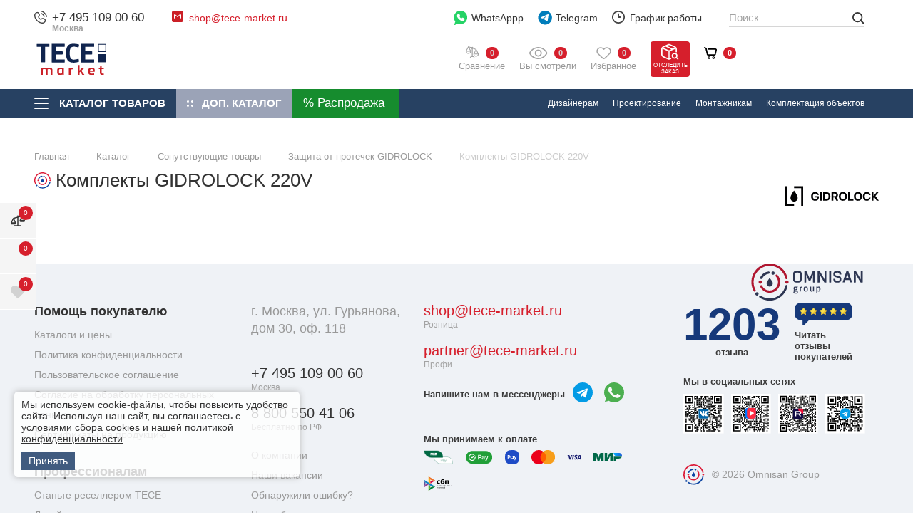

--- FILE ---
content_type: text/html; charset=utf-8
request_url: https://tece-market.ru/soputstvuyuschie-tovary/zaschita-ot-protechek-gidrolock/komplekty-gidrolock/220v.html
body_size: 49388
content:
<!DOCTYPE html>
<html lang="ru" class="   is-dop-catalog-tece   colored-more-goods  has-fix-panel      order_in_order hide-head-on-scroll  ">
<head>
    <meta charset="UTF-8">

    
    <title>Комплекты GIDROLOCK 220V – купить по недорогой цене в Москве | ТЕСЕ Market</title>

                    <link rel="canonical" href="https://tece-market.ru/soputstvuyuschie-tovary/zaschita-ot-protechek-gidrolock/komplekty-gidrolock/220v.html" />
    

    
    <meta name="description" content="Комплекты GIDROLOCK 220V ✔Гарантия от производителя ✔Широкий ассортимент в наличии &rarr;Продажа сантехники от официального дилера в России">    
    <meta property="og:title" content="Комплекты GIDROLOCK 220V – купить по недорогой цене в Москве | ТЕСЕ Market">
    <meta property="og:description" content="Комплекты GIDROLOCK 220V ✔Гарантия от производителя ✔Широкий ассортимент в наличии &rarr;Продажа сантехники от официального дилера в России">
        <meta name="og:site_name" content="Официальный дилер TECE в Москве">
    <meta name="og:url" content="https://tece-market.ru">
    <meta property="og:type" content="website"> 

    <meta content="width=device-width, initial-scale=1, maximum-scale=1.0, user-scalable=no" name="viewport">

    
    <!--link rel="preconnect" href="https://fonts.googleapis.com">
    <link rel="preconnect" href="https://fonts.gstatic.com" crossorigin>
    <link href="https://fonts.googleapis.com/css2?family=Open+Sans:wght@400;500;600&amp;family=Roboto:ital,wght@0,300;0,400;0,500;0,700;0,900;1,400;1,500&amp;display=swap" rel="stylesheet"-->

            <link href="/netcat/admin/js/min/min_078c96d50bcc47ced245bbdc66499fdf.css" async rel="stylesheet">
        
    <script>
      var HTTP_HOST = "tece-market.ru",
              catalogue_id = 3,
              AUTH_USER_ID = 0,
              yaCounter = 34360920;
    </script>
        
    <script>
        window.dataLayer = window.dataLayer || [];
        window.dataLayer.push({
            "order_history": {
                "ordered":0,
                "finished":0            }
        })
    </script>
    <link rel="apple-touch-icon" sizes="180x180" href="/favicon/tece/apple-touch-icon.png">
    <link rel="icon" type="image/png" sizes="32x32" href="/favicon/tece/favicon-32x32.png">
    <link rel="icon" type="image/png" sizes="16x16" href="/favicon/tece/favicon-16x16.png">
    <link rel="manifest" href="/favicon/tece/site.webmanifest">
    <link rel="mask-icon" href="/favicon/tece/safari-pinned-tab.svg" color="#5bbad5">

<meta name="msapplication-TileColor" content="#2b5797">
    <meta name="theme-color" content="#10244E">    
    <style>
                            #catalog-menu_tece .catalog-menu__list ul > li > a img, #catalog-menu_tece .catalog-menu__list ul > li > a picture {
                width: 85px;
            }
                @media screen and (max-width: 767px) {
                                        #catalog-menu_tece .catalog-menu__list ul > li > a img, #catalog-menu_tece .catalog-menu__list ul > li > a picture {
                    width: 50px;
                }
                    }
    </style>

    <script type="application/ld+json">
    {
      "@context": "http://schema.org",
      "@type": "BreadcrumbList",
      "itemListElement": [
         {
          "@type": "ListItem",
          "position":1,
          "item": {
            "@id": "https://tece-market.ru/katalog/",
            "name": "Каталог"
          }
         }
                        ,{
                "@type": "ListItem",
                "position":2,
                "item": {
                  "@id": "https://tece-market.ru/soputstvuyuschie-tovary/",
                  "name": "Сопутствующие товары"
                }
               }
                               ,{
                "@type": "ListItem",
                "position":3,
                "item": {
                  "@id": "https://tece-market.ru/soputstvuyuschie-tovary/zaschita-ot-protechek-gidrolock/",
                  "name": "Защита от протечек GIDROLOCK"
                }
               }
                               ,{
                "@type": "ListItem",
                "position":4,
                "item": {
                  "@id": "https://tece-market.ru/soputstvuyuschie-tovary/zaschita-ot-protechek-gidrolock/komplekty-gidrolock/",
                  "name": "Комплекты GIDROLOCK"
                }
               }
                     ]
    }
    </script>



             

          <link rel="preconnect" href="https://api.searchbooster.net" crossorigin />
      <link rel="preconnect" href="https://cdn2.searchbooster.net" crossorigin />
      <link rel="preconnect" href="https://api4.searchbooster.io" crossorigin />
      <link rel="preconnect" href="https://cdn.searchbooster.io" crossorigin />

      <script data-skip-moving="true">
        var sbRegionId = '';
        var sbUserId = '';
        var sbSegmentId = '';
        var sbScript = document.createElement('script');
        sbScript.src = 'https://cdn2.searchbooster.net/scripts/widget/8f16baf2-fdfb-43e2-8d74-02226e30d548/main.js';
        sbScript.setAttribute("data-sb-init-script", 1);
        sbScript.async = true;
        document.head.appendChild(sbScript);
      </script>

      <script defer src="https://cdn2.searchbooster.net/scripts/tracker/8f16baf2-fdfb-43e2-8d74-02226e30d548/searchbooster.js"></script>

        </head>
<body class="tece-theme     " limit_soput_lines="0">

    <!-- Roistat Counter Start -->
<script>
(function(w, d, s, h, id) {
    w.roistatProjectId = id; w.roistatHost = h;
    var p = d.location.protocol == "https:" ? "https://" : "http://";
    var u = /^.*roistat_visit=[^;]+(.*)?$/.test(d.cookie) ? "/dist/module.js" : "/api/site/1.0/"+id+"/init?referrer="+encodeURIComponent(d.location.href);
    var js = d.createElement(s); js.charset="UTF-8"; js.async = 1; js.src = p+h+u; var js2 = d.getElementsByTagName(s)[0]; js2.parentNode.insertBefore(js, js2);
})(window, document, 'script', 'cloud.roistat.com', '5bd13d01ad290a67176fca5391e5c0ed');
</script>
<!-- Roistat Counter End -->


<!-- Varioqub experiments -->
<script type="text/javascript">
(function(e, x, pe, r, i, me, nt){
e[i]=e[i]||function(){(e[i].a=e[i].a||[]).push(arguments)},
me=x.createElement(pe),me.async=1,me.src=r,nt=x.getElementsByTagName(pe)[0],me.addEventListener('error',function(){function cb(t){t=t[t.length-1],'function'==typeof t&&t({flags:{}})};Array.isArray(e[i].a)&&e[i].a.forEach(cb);e[i]=function(){cb(arguments)}}),nt.parentNode.insertBefore(me,nt)})
(window, document, 'script', 'https://abt.s3.yandex.net/expjs/latest/exp.js', 'ymab');
ymab('metrika.34360920', 'init'/*, {clientFeatures}, {callback}*/);
</script>        
    <div class="wrapper">
            <div class="location-menu">
        <div class="container">
          <div class="location-menu__cover"><a class="location-menu__close" href="#">
              <svg class="icon icon-close ">
                <use xlink:href="/netcat_template/template/omnisan/img/sprite.svg?v123#close"></use>
              </svg></a>
            <div class="location-menu__title">Выберите свой город</div>
            <ul class="location-menu__list">
              <li>
                <div class="letter">А</div><a href="#">Абакан</a>
              </li>
              <li><a href="#">Архангельск</a></li>
              <li><a href="#">Астрахань</a></li>
              <li>
                <div class="letter">Б</div><a href="#">Барнаул</a>
              </li>
              <li><a href="#">Белгород</a></li>
              <li><a href="#">Благовещенск</a></li>
              <li><a href="#">Брянск</a></li>
              <li>
                <div class="letter">В</div><a href="#">Великий Новгород</a>
              </li>
              <li><a href="#">Владивосток</a></li>
              <li><a href="#">Владикавказ</a></li>
              <li><a href="#">Владимир</a></li>
              <li><a href="#">Волгоград</a></li>
              <li><a href="#">Вологда</a></li>
              <li><a href="#">Воронеж</a></li>
              <li>
                <div class="letter">Г</div><a href="#">Грозный</a>
              </li>
              <li>
                <div class="letter">Е</div><a href="#">Екатеринбург</a>
              </li>
              <li>
                <div class="letter">И</div><a href="#">Иваново</a>
              </li>
              <li><a href="#">Ижевск</a></li>
              <li><a href="#">Иркутск</a></li>
              <li>
                <div class="letter">Й</div><a href="#">Йошкар-Ола</a>
              </li>
              <li>
                <div class="letter">К</div><a href="#">Казань</a>
              </li>
              <li><a href="#">Калининград</a></li>
              <li><a href="#">Калуга</a></li>
              <li><a href="#">Кемерово</a></li>
              <li><a href="#">Киров</a></li>
              <li><a href="#">Кострома</a></li>
              <li><a href="#">Краснодар</a></li>
              <li><a href="#">Красноярск</a></li>
              <li><a href="#">Курган</a></li>
              <li><a href="#">Курск</a></li>
              <li>
                <div class="letter">Л</div><a href="#">Липецк</a>
              </li>
              <li>
                <div class="letter">М</div><a href="#">Магадан</a>
              </li>
              <li><a href="#">Майкоп</a></li>
              <li><a href="#">Махачкала</a></li>
              <li class="active"><a href="#">Москва</a></li>
              <li><a href="#">Мурманск</a></li>
              <li>
                <div class="letter">Н</div><a href="#">Набережные Челны</a>
              </li>
              <li><a href="#">Нальчик</a></li>
              <li><a href="#">Нижний Новгород</a></li>
              <li><a href="#">Новосибирск</a></li>
              <li>
                <div class="letter">О</div><a href="#">Омск</a>
              </li>
              <li><a href="#">Орел</a></li>
              <li><a href="#">Оренбург</a></li>
              <li>
                <div class="letter">П</div><a href="#">Пенза</a>
              </li>
              <li><a href="#">Пермь</a></li>
              <li><a href="#">Петрозаводск</a></li>
              <li><a href="#">Петропавловск-Камчатский</a></li>
              <li><a href="#">Псков</a></li>
              <li>
                <div class="letter">Р</div><a href="#">Ростов-на-Дону</a>
              </li>
              <li><a href="#">Рязань</a></li>
              <li>
                <div class="letter">С</div><a href="#">Самара</a>
              </li>
              <li><a href="#">Санкт-Петербург</a></li>
              <li><a href="#">Саранск</a></li>
              <li><a href="#">Саратов</a></li>
              <li><a href="#">Симферополь</a></li>
              <li><a href="#">Смоленск</a></li>
              <li><a href="#">Ставрополь</a></li>
              <li><a href="#">Сыктывкар</a></li>
              <li>
                <div class="letter">Т</div><a href="#">Тамбов</a>
              </li>
              <li><a href="#">Тверь</a></li>
              <li><a href="#">Томск</a></li>
              <li><a href="#">Тула</a></li>
              <li><a href="#">Тюмень</a></li>
              <li>
                <div class="letter">У</div><a href="#">Улан-Удэ</a>
              </li>
              <li><a href="#">Ульяновск</a></li>
              <li><a href="#">Уфа</a></li>
              <li>
                <div class="letter">Х</div><a href="#">Хабаровск</a>
              </li>
              <li>
                <div class="letter">Ч</div><a href="#">Чебоксары</a>
              </li>
              <li><a href="#">Челябинск</a></li>
              <li><a href="#">Черкесск</a></li>
              <li><a href="#">Чита</a></li>
              <li>
                <div class="letter">Ю</div><a href="#">Южно-Сахалинск</a>
              </li>
              <li>
                <div class="letter">Я</div><a href="#">Якутск</a>
              </li>
              <li><a href="#">Ярославль</a></li>
            </ul>
          </div>
        </div>
      </div>

      <header class="header compensate-for-scrollbar">
                    <div class="header__top v2">
                <div class="container">
                    <div class="header__top-cover">
                        <div class="header-top-row">
                            <div class="header-top-col col-left">
                                <div class="header-top-elem top-elem-tel">
                                    <div class="contact-item tel contact-dropdown ">
                                        <svg class="icon icon-tel " width="12" height="12" viewBox="0 0 12 12" fill="none" xmlns="http://www.w3.org/2000/svg">
                                            <path d="M6.16013 0.387595C6.20087 0.135967 6.43878 -0.0347251 6.69036 0.00600785C6.70599 0.00899251 6.75608 0.0183588 6.78236 0.024205C6.83485 0.0358975 6.90808 0.053904 6.99941 0.0805074C7.18206 0.133702 7.4372 0.221334 7.74342 0.36173C8.35654 0.642817 9.17243 1.13452 10.0191 1.98118C10.8657 2.82784 11.3574 3.64373 11.6386 4.25684C11.7789 4.56307 11.8666 4.81821 11.9197 5.00085C11.9464 5.09218 11.9643 5.16542 11.976 5.21793C11.9819 5.24419 11.9862 5.26528 11.9891 5.28085L11.9927 5.30005C12.0335 5.55166 11.8643 5.79936 11.6126 5.8401C11.3618 5.88071 11.1254 5.71086 11.0837 5.4604C11.0824 5.45369 11.0789 5.43566 11.075 5.41861C11.0675 5.38452 11.0543 5.33046 11.0335 5.25899C10.9918 5.11601 10.9195 4.90349 10.7994 4.64154C10.5595 4.11826 10.1281 3.39567 9.36634 2.6339C8.6046 1.87213 7.88201 1.44074 7.35874 1.20084C7.09676 1.08074 6.88427 1.00841 6.74125 0.966767C6.6698 0.945948 6.57996 0.925326 6.54586 0.917732C6.2954 0.875996 6.11952 0.638504 6.16013 0.387595Z" fill="#444444"/>
                                            <path fill-rule="evenodd" clip-rule="evenodd" d="M6.29914 2.5104C6.36918 2.26531 6.62463 2.12339 6.86968 2.19341L6.74291 2.6372C6.86968 2.19341 6.86968 2.19341 6.86968 2.19341L6.8706 2.19367L6.87152 2.19394L6.87362 2.19454L6.87835 2.19597L6.89054 2.19976C6.89983 2.20272 6.9114 2.20659 6.92525 2.21149C6.95288 2.2213 6.98937 2.23525 7.03417 2.25445C7.12383 2.29287 7.24636 2.35221 7.39682 2.44126C7.69806 2.61953 8.1092 2.91565 8.59229 3.39871C9.07537 3.88178 9.3715 4.29298 9.54972 4.59419C9.63883 4.74466 9.69815 4.86717 9.73655 4.95682C9.75575 5.00162 9.76972 5.03815 9.7795 5.06579C9.78443 5.07961 9.78831 5.09119 9.79126 5.10047L9.79501 5.11265L9.79649 5.11742L9.79704 5.11947L9.79735 5.12041C9.79735 5.12041 9.7976 5.1213 9.35378 5.2481L9.7976 5.1213C9.86763 5.3664 9.72572 5.62185 9.48061 5.69188C9.23759 5.7613 8.98435 5.6224 8.91186 5.38112L8.90958 5.37448C8.90626 5.36523 8.89949 5.34703 8.88811 5.32044C8.86534 5.26731 8.82404 5.1804 8.75537 5.06434C8.61813 4.83249 8.37031 4.48219 7.9396 4.05144C7.50882 3.62069 7.15848 3.37287 6.92666 3.23566C6.8106 3.16697 6.72371 3.12567 6.67054 3.1029C6.64395 3.09151 6.6258 3.08472 6.6165 3.08144L6.60992 3.07916C6.36862 3.00663 6.22967 2.75342 6.29914 2.5104Z" fill="#444444"/>
                                            <path fill-rule="evenodd" clip-rule="evenodd" d="M1.08153 1.94247C2.11543 0.908563 3.86016 0.987161 4.58007 2.2771L4.97946 2.99276C5.44956 3.83512 5.24925 4.89796 4.56106 5.5946C4.55189 5.60715 4.50327 5.67786 4.49724 5.80143C4.48955 5.95916 4.54555 6.32396 5.11073 6.88914C5.67572 7.4542 6.04046 7.51032 6.19831 7.50263C6.322 7.49666 6.39278 7.44804 6.40533 7.43887C7.10196 6.75068 8.1648 6.5503 9.00715 7.02047L9.72279 7.41986C11.0127 8.13974 11.0913 9.88445 10.0574 10.9184C9.50439 11.4714 8.76906 11.9628 7.90492 11.9956C6.62435 12.0441 4.49798 11.7134 2.39225 9.60764C0.286505 7.50189 -0.0441955 5.37557 0.00434673 4.09498C0.0371103 3.23084 0.528496 2.4955 1.08153 1.94247ZM3.774 2.72695C3.40536 2.06643 2.41477 1.91467 1.73425 2.59519C1.2571 3.07234 0.946909 3.599 0.926779 4.12995C0.886292 5.19787 1.14995 7.05991 3.04498 8.95489C4.94002 10.8499 6.80201 11.1136 7.86997 11.0731C8.40093 11.053 8.92758 10.7428 9.4047 10.2656C10.0852 9.58512 9.93344 8.59452 9.27294 8.2259L8.5573 7.82651C8.11212 7.57807 7.48676 7.66281 7.0478 8.10177C7.00472 8.14485 6.7302 8.40098 6.24317 8.42467C5.74452 8.44892 5.141 8.22485 4.45804 7.54189C3.7748 6.85868 3.55084 6.25498 3.57526 5.75632C3.59911 5.2692 3.85525 4.99498 3.8981 4.95211C4.33705 4.51314 4.42185 3.8878 4.17342 3.44261L3.774 2.72695Z" fill="#444444"/>
                                        </svg>
<a class="utmstat_tel" href="tel:+74951090060">+7 495 109 00 60                                          
                                        </a>
                                        <span>Москва</span>
                                        
                                                                                  <button class="contact-dropdown__btn">
                                            <svg class="icon icon-chevron-down ">
                                              <use xlink:href="/netcat_template/template/omnisan/img/sprite.svg?v123#chevron-down"></use>
                                            </svg>
                                          </button>
                                          <div class="contact-dropdown__dropdown">
                                            <ul class="contact-dropdown__list">
                                                                                                                                            <li><a href="tel:+78005504106" class="p78005504106">8 800 550 41 06                                                                                                  </a>
                                                <span>Бесплатно по РФ</span></li>
                                                                                          </ul>
                                          </div>
                                                                            </div>
                                </div>

                                <div class="header-top-elem hide-on-mob top-elem-email">
                                    <div class="contact-item email contact-dropdown">
                                        <svg class="icon" width="16" height="16" viewBox="0 0 16 16" fill="none" xmlns="http://www.w3.org/2000/svg">
                                            <path d="M13.6 0H2.4C1.07452 0 0 1.07452 0 2.4V13.6C0 14.9255 1.07452 16 2.4 16H13.6C14.9255 16 16 14.9255 16 13.6V2.4C16 1.07452 14.9255 0 13.6 0Z" fill="#CB2027"/>
                                            <path fill-rule="evenodd" clip-rule="evenodd" d="M3.62513 4.84622C4.08249 4.32804 4.75325 4 5.5 4H10.5C11.1337 4 11.7134 4.23642 12.1538 4.62513C12.672 5.08249 13 5.75325 13 6.5V9.5C13 10.8807 11.8807 12 10.5 12H5.5C4.11929 12 3 10.8807 3 9.5V6.5C3 5.86631 3.23642 5.28663 3.62513 4.84622ZM4.78626 5.18024L7.98403 7.83672L10.9923 5.08253C10.8382 5.02902 10.6726 5 10.5 5H5.5C5.24156 5 4.99855 5.06515 4.78626 5.18024ZM11.7799 5.71725L8.33764 8.86879C8.15332 9.03753 7.87272 9.04429 7.6805 8.8846L4.115 5.92264C4.04086 6.10025 4 6.29518 4 6.5V9.5C4 10.3284 4.67157 11 5.5 11H10.5C11.3284 11 12 10.3284 12 9.5V6.5C12 6.21309 11.9197 5.9452 11.7799 5.71725Z" fill="white"/>
                                        </svg><a href="mailto:shop@tece-market.ru">shop@tece-market.ru</a>                                                                            </div> 
                                </div>
                            </div>
                            <div class="header-top-col col-right">
                                <div class="header-top-elem hide-on-mob top-elem-whatsapp">
                                    <a class="gt-watsapp-on-head" href="https://www.acebot.ru/wa?/79263176754" target="_blank" >
                                        <svg width="29" height="30" viewBox="0 0 29 30" fill="none" xmlns="http://www.w3.org/2000/svg">
                                            <path d="M14.0625 0C6.28125 0 0 6.28125 0 14.0625C0 17.25 1.03125 20.25 3 22.6875L1.03125 28.6875C0.9375 29.0625 1.03125 29.4375 1.3125 29.7188C1.40625 29.9062 1.6875 30 1.875 30C1.96875 30 2.15625 30 2.25 29.9062L8.71875 27C10.4063 27.75 12.1875 28.125 14.0625 28.125C21.8438 28.125 28.125 21.8438 28.125 14.0625C28.125 6.28125 21.8438 0 14.0625 0Z" fill="#25D366"/>
                                            <path d="M22.2188 19.2188C21.8438 20.3438 20.4375 21.2812 19.2188 21.4688C18.9375 21.5625 18.6563 21.5625 18.2813 21.5625C17.5313 21.5625 16.4062 21.375 14.4375 20.5312C12.1875 19.5938 9.9375 17.625 8.15625 15.0938V15C7.59375 14.1562 6.5625 12.5625 6.5625 10.875C6.5625 8.8125 7.59375 7.78125 7.96875 7.3125C8.4375 6.84375 9.09375 6.5625 9.84375 6.5625C10.0313 6.5625 10.125 6.5625 10.3125 6.5625C10.9688 6.5625 11.4375 6.75 11.9062 7.6875L12.2813 8.4375C12.5625 9.1875 12.9375 10.0313 13.0312 10.125C13.3125 10.6875 13.3125 11.1562 13.0312 11.625C12.9375 11.9062 12.75 12.0938 12.5625 12.2813C12.4688 12.4688 12.375 12.5625 12.2813 12.5625C12.1875 12.6562 12.1875 12.6563 12.0938 12.75C12.375 13.2188 12.9375 14.0625 13.6875 14.7188C14.8125 15.75 15.6563 16.0312 16.125 16.2187C16.3125 16.0312 16.5 15.6562 16.7812 15.375L16.875 15.1875C17.3438 14.5313 18.0938 14.3438 18.8438 14.625C19.2188 14.8125 21.2813 15.75 21.2813 15.75L21.4688 15.8438C21.75 16.0312 22.125 16.125 22.3125 16.5C22.6875 17.3438 22.4063 18.5625 22.2188 19.2188Z" fill="white"/>
                                        </svg>

                                        WhatsAppp
                                    </a>
                                </div>

                                <div class="header-top-elem top-elem-tg">
                                    <a class="gt-watsapp-on-head" href="https://t.me/OMNISAN_group_bot" target="_blank">
                                        <svg class="only-for-desctop" width="28" height="28" viewBox="0 0 28 28" fill="none" xmlns="http://www.w3.org/2000/svg">
                                            <path d="M14.2423 27.2727C21.7735 27.2727 27.8787 21.1675 27.8787 13.6364C27.8787 6.10521 21.7735 0 14.2423 0C6.71117 0 0.605957 6.10521 0.605957 13.6364C0.605957 21.1675 6.71117 27.2727 14.2423 27.2727Z" fill="#007DBB"/>
                                            <path d="M21.0474 7.99552C21.1688 7.21096 20.4229 6.5917 19.7253 6.89798L5.83142 12.9981C5.33117 13.2178 5.36776 13.9756 5.88659 14.1407L8.75182 15.0532C9.29873 15.2274 9.89084 15.1373 10.3684 14.8074L16.8283 10.3444C17.0231 10.2098 17.2355 10.4868 17.069 10.6583L12.419 15.4525C11.968 15.9176 12.0575 16.7056 12.6001 17.0459L17.8063 20.3106C18.3902 20.6768 19.1414 20.309 19.2506 19.6033L21.0474 7.99552Z" fill="white"/>
                                        </svg>
                                        <svg class="only-for-mob" width="22" height="19" viewBox="0 0 22 19" fill="none" xmlns="http://www.w3.org/2000/svg">
                                            <path d="M21.0864 0.352157C20.6788 0.000548129 20.1176 -0.0967723 19.6191 0.101008L1.53478 7.21795C0.797988 7.50992 0.431161 8.34813 0.719606 9.08902C0.901453 9.5505 1.2965 9.88014 1.77933 9.97746L6.47598 10.9193V16.7616C6.46971 17.355 6.81772 17.8792 7.3664 18.099C7.54824 18.1743 7.73636 18.212 7.92761 18.212C8.30384 18.212 8.67067 18.0551 8.93717 17.7851L11.5614 15.1574L15.5087 18.6358C15.7721 18.8713 16.1076 19 16.4587 19C16.6092 19 16.7566 18.9749 16.9039 18.9309C17.3867 18.7771 17.7567 18.3721 17.8664 17.8792L21.5504 1.77429C21.6695 1.24374 21.4908 0.700627 21.0864 0.352157ZM16.628 2.69413L6.97762 9.67294L2.03015 8.6809C1.97999 8.67148 1.93923 8.63067 1.93609 8.58358V8.5616C1.92982 8.50823 1.95804 8.46114 2.01134 8.44231H2.01448L16.628 2.69413ZM20.2054 1.73662L16.581 17.5779C16.5747 17.6061 16.5528 17.6344 16.5245 17.6564C16.4995 17.672 16.465 17.6783 16.4368 17.672L16.4274 17.6689C16.4085 17.6658 16.396 17.6564 16.3772 17.6407L8.18784 10.4264L20.2054 1.73662ZM10.5707 14.2815L8.00599 16.8495C7.95583 16.8998 7.87745 16.8998 7.83042 16.8495C7.80847 16.8276 7.79593 16.793 7.79593 16.7585V11.836L10.5707 14.2815Z" fill="#474747"/>
                                        </svg>

                                        Telegram
                                    </a>
                                </div>

                                <div class="header-top-elem hide-on-mob top-elem-worck">
                                    <div class="contact-item working contact-dropdown">
                                        <svg class="icon icon-time " width="18" height="18" viewBox="0 0 18 18" fill="none" xmlns="http://www.w3.org/2000/svg">
                                            <path d="M9 18C7.78488 18 6.60756 17.7624 5.49505 17.2925C4.42304 16.8389 3.46175 16.1908 2.63546 15.3645C1.80918 14.5383 1.16112 13.577 0.707471 12.505C0.237624 11.3924 0 10.2151 0 9C0 7.78488 0.237624 6.60756 0.707471 5.49505C1.16112 4.42304 1.80918 3.46175 2.63546 2.63546C3.46175 1.80918 4.42304 1.16112 5.49505 0.707471C6.60756 0.237624 7.78488 0 9 0C10.2151 0 11.3924 0.237624 12.505 0.707471C13.577 1.16112 14.5383 1.80918 15.3645 2.63546C16.1908 3.46175 16.8389 4.42304 17.2925 5.49505C17.7624 6.60486 18 7.78488 18 9C18 10.2151 17.7624 11.3924 17.2925 12.505C16.8389 13.577 16.1908 14.5383 15.3645 15.3645C14.5383 16.1908 13.577 16.8389 12.505 17.2925C11.3924 17.7624 10.2151 18 9 18ZM9 1.79838C5.0306 1.79838 1.79838 5.0306 1.79838 9C1.79838 12.9694 5.0306 16.2016 9 16.2016C12.9694 16.2016 16.2016 12.9694 16.2016 9C16.2016 5.0306 12.9694 1.79838 9 1.79838ZM11.7003 9.89919H9C8.50315 9.89919 8.10081 9.49685 8.10081 9V4.49865C8.10081 4.0018 8.50315 3.59946 9 3.59946C9.49685 3.59946 9.89919 4.0018 9.89919 4.49865V8.09811H11.7003C12.1971 8.09811 12.5995 8.50045 12.5995 8.9973C12.5995 9.49415 12.1971 9.89919 11.7003 9.89919Z" fill="#444444"/>
                                        </svg>График работы
                                        <button class="contact-dropdown__btn">
                                          <svg class="icon icon-chevron-down ">
                                            <use xlink:href="/netcat_template/template/omnisan/img/sprite.svg?v123#chevron-down"></use>
                                          </svg>
                                        </button>
                                        <div class="contact-dropdown__dropdown">
                                          <ul class="working__list">
                                            <li><span>Пн - Пт</span>10:00 - 19:00</li>
<li><span>Сб</span>10:00 - 17:00</li>
<li><span>Вс</span>выходной</li>                                          </ul>
                                        </div>
                                    </div>
                                </div>

                                <div class="header-top-elem hide-on-mob top-elem-nav">
                                    <div class="header__nav-top">
                                        <ul>
                                          <li><a href='/o-kompanii/'>
				                    <svg class='icon icon-house_serv'>
				                      <use xlink:href='/netcat_template/template/omnisan/img/sprite.svg#house_serv'></use>
				                    </svg>О компании</a></li><li><a href='/adres-i-kontakty/'>
				                    <svg class='icon icon-contact_serv'>
				                      <use xlink:href='/netcat_template/template/omnisan/img/sprite.svg#contact_serv'></use>
				                    </svg>Контакты</a></li><li><a href='/garantiya-i-vozvrat/'>
				                    <svg class='icon icon-gar_serv'>
				                      <use xlink:href='/netcat_template/template/omnisan/img/sprite.svg#gar_serv'></use>
				                    </svg>Гарантия и возврат</a></li><li><a href='/dostavka/'>
				                    <svg class='icon icon-car_serv'>
				                      <use xlink:href='/netcat_template/template/omnisan/img/sprite.svg#car_serv'></use>
				                    </svg>Доставка</a></li><li><a href='/zakaz-i-oplata/'>
				                    <svg class='icon icon-box_serv'>
				                      <use xlink:href='/netcat_template/template/omnisan/img/sprite.svg#box_serv'></use>
				                    </svg>Заказ и оплата</a></li><li><a href='/dizayneram-i-arhitektoram/'>
				                    <svg class='icon icon-mon_serv'>
				                      <use xlink:href='/netcat_template/template/omnisan/img/sprite.svg#mon_serv'></use>
				                    </svg>Дизайнерам</a></li><li><a href='/proektirovanie2-1/'>
				                    <svg class='icon icon-blueprint_serv'>
				                      <use xlink:href='/netcat_template/template/omnisan/img/sprite.svg#blueprint_serv'></use>
				                    </svg>Проектирование</a></li><li><a href='/montazhnikam/'>
				                    <svg class='icon icon-blueprint_serv'>
				                      <use xlink:href='/netcat_template/template/omnisan/img/sprite.svg#blueprint_serv'></use>
				                    </svg>Монтажникам</a></li><li><a href='/komplektatsiya-obektov/'>
				                    <svg class='icon icon-blueprint_serv'>
				                      <use xlink:href='/netcat_template/template/omnisan/img/sprite.svg#blueprint_serv'></use>
				                    </svg>Комплектация объектов</a></li>  
                                          <li><a href="https://hh.ru/employer/2871683?hhtmFrom=vacancy" target="_blank">
                                            <svg class="icon icon-vac_serv">
                                              <use xlink:href="/netcat_template/template/omnisan/img/sprite.svg?v123#vac_serv"></use>
                                            </svg>
                                            Наши вакансии</a></li>                
                                        </ul>
                                        <div class="header__more-nav" style="display: none;">
                                          <div class="header__more-nav-btn">Еще
                                            <svg class="icon icon-chevron-down ">
                                              <use xlink:href="/netcat_template/template/omnisan/img/sprite.svg?v123#chevron-down"></use>
                                            </svg>
                                          </div>
                                          <div class="header__nav-dropdown" style="display: none;"></div>
                                        </div>
                                    </div>
                                </div>
                            </div>
                        </div>
                    </div>
                </div>
            </div>

            <div class="header__main v2">
                <div class="container">
                    <div class="header__main-cover">
                        <div class="header-top-row">
                            <div class="header-top-col full-width">
                                <div class="header-top-elem top-elem-logo">
                                    <a alt="Официальный дилер TECE в Москве" title="Официальный дилер TECE в Москве" class="logo" href="/">
                                        <img  src="/netcat_files/c/newtece_logo5.svg" data-srcset="/netcat_files/c/newtece_logo5.svg" " data-d-srcset="/netcat_files/c/newtece_logo5.svg" srcset="/netcat_template/template/omnisan/assets/images/image_lazy.svg" image_lazy="1"  alt="">
                                    </a>
                                                                            <a class="header__a-catalog-btn-sale" href="/rasprodazha/" data-title="Распродажа">
                                            <svg width="21" height="21" viewBox="0 0 21 21" fill="none" xmlns="http://www.w3.org/2000/svg">
                                                <path d="M4.45085 0C1.99669 0 0 1.9966 0 4.45085C0 6.90501 1.9966 8.90152 4.45085 8.90152C6.90501 8.90152 8.9017 6.90492 8.9017 4.45085C8.9017 1.99669 6.9051 0 4.45085 0ZM4.45102 5.93435C3.63294 5.93435 2.96744 5.26893 2.96744 4.45085C2.96744 3.63277 3.63294 2.96726 4.45102 2.96726C5.26911 2.96726 5.93461 3.63277 5.93461 4.45085C5.93461 5.26885 5.26902 5.93435 4.45102 5.93435Z" fill="white"/>
                                                <path d="M16.321 11.8699C13.8668 11.8699 11.8701 13.8665 11.8701 16.3205C11.8701 18.7747 13.8667 20.7714 16.321 20.7714C18.7751 20.7714 20.7718 18.7748 20.7718 16.3205C20.7718 13.8664 18.7751 11.8699 16.321 11.8699ZM16.321 17.8041C15.5029 17.8041 14.8374 17.1386 14.8374 16.3205C14.8374 15.5025 15.5029 14.837 16.321 14.837C17.1391 14.837 17.8046 15.5026 17.8046 16.3205C17.8046 17.1386 17.1391 17.8041 16.321 17.8041Z" fill="white"/>
                                                <path d="M17.7298 3.04286C17.1505 2.46358 16.2111 2.46358 15.6317 3.04286L3.04292 15.6316C2.46356 16.2109 2.46356 17.1504 3.04292 17.7297C3.33265 18.0195 3.71235 18.1644 4.09196 18.1644C4.47158 18.1644 4.85137 18.0195 5.14101 17.7297L17.7299 5.14094C18.3092 4.56158 18.3092 3.62213 17.7298 3.04286Z" fill="white"/>
                                            </svg>
                                        </a>
                                                                    </div>
                                <div class="header-top-elem search-parent top-elem-search">
                                    <div class="search-block">
                                        <form class="search-form" action="/poisk/" method="get" data-hints='1'>
                                          <div class="search-form__input-wrap">
                                            <input class="js-search-input" id="search-voice-field" type="text" placeholder="Поиск" name="q" value="" autocomplete="off">
                                            <span class="clear_search"></span>
                                                                                      </div>
                                          <button class="btn btn-primary search-form__btn">
                                            <svg class="icon icon-def-search ">
                                              <use xlink:href="/netcat_template/template/omnisan/img/sprite-def.svg?v123#search"></use>
                                            </svg>
                                          </button>
                                          
                                        </form>
                                        <div class="search-result js-search-suggest">
                                          <div class="search-result__cover">
                                            <div class="search-result__goods">
                                              <div class="search-result__title">Товары</div>
                                              <ul class="search-result__list">
                                                
                                              </ul><a class="search-result__all-link" href="#">Все найденные товары (0)</a>
                                            </div>
                                          </div>
                                        </div>
                                    </div>
                                </div>

                                <div class="header-top-elem top-elem-compare">
                                    <a class="user-state compare-head " href="/compare/">
                                        <svg width="19" height="18" viewBox="0 0 19 18" fill="none" xmlns="http://www.w3.org/2000/svg">
                                            <path d="M0 6.70006C0.496759 5.71984 0.994468 4.74057 1.4898 3.75988C2.05447 2.64098 2.6163 1.52066 3.18002 0.401295C3.37806 0.00664205 3.60221 -0.0816917 4.01824 0.0698055C5.23924 0.513849 6.46024 0.957892 7.68077 1.40479C7.77717 1.43993 7.84319 1.4499 7.92772 1.36109C8.41071 0.852937 9.05231 0.700965 9.67778 0.959317C10.3313 1.22907 10.6827 1.7225 10.7003 2.43915C10.7003 2.45672 10.705 2.47381 10.7098 2.50468C11.2592 2.7051 11.8135 2.90741 12.3677 3.10877C13.0948 3.3733 13.8209 3.64067 14.5499 3.89903C14.7589 3.97311 14.8985 4.10229 14.9973 4.29938C15.9889 6.27597 16.9743 8.25635 17.9892 10.2211C18.1953 10.6205 18.2286 11.0032 18.1526 11.4183C17.8501 13.0743 16.593 14.2749 14.9203 14.51C13.0482 14.7736 11.1619 13.4196 10.809 11.5589C10.7848 11.4311 10.7611 11.3029 10.7468 11.1737C10.715 10.8874 10.7459 10.6209 10.8836 10.3512C11.8025 8.55032 12.7077 6.74233 13.6172 4.93624C13.6461 4.87877 13.6732 4.82036 13.7093 4.7458C13.62 4.7097 13.5407 4.67503 13.4595 4.64559C12.4603 4.28181 11.4596 3.92087 10.4619 3.55329C10.3522 3.51292 10.2895 3.52812 10.2016 3.60648C10.0705 3.72283 9.91951 3.82162 9.76326 3.90235C9.664 3.95364 9.62933 4.00398 9.62981 4.11464C9.63408 5.16325 9.63266 6.21185 9.63266 7.26046C9.63266 9.37572 9.63266 11.4905 9.63266 13.6058V13.8067C10.0739 13.8109 10.488 13.8755 10.8693 14.0645C11.8799 14.5656 12.4251 15.38 12.4736 16.5118C12.4893 16.876 12.2613 17.1016 11.8947 17.1045C11.3139 17.1092 10.7335 17.1059 10.1527 17.1059C8.89654 17.1059 7.6404 17.1059 6.38473 17.1059C5.91694 17.1059 5.71558 16.8988 5.72508 16.4306C5.7512 15.163 6.82117 13.9904 8.08587 13.8451C8.23831 13.8276 8.39124 13.8147 8.56743 13.7972C8.56743 13.7397 8.56743 13.6765 8.56743 13.6138C8.56743 10.4561 8.56648 7.29798 8.57075 4.14028C8.57075 4.00778 8.52991 3.94842 8.41166 3.89048C7.86978 3.62548 7.57106 3.18428 7.49887 2.58494C7.4927 2.5346 7.44853 2.46337 7.40532 2.44722C6.55807 2.1333 5.70893 1.82651 4.82654 1.50642C4.86168 1.58715 4.88353 1.64367 4.9106 1.69733C5.68898 3.22513 6.45502 4.76005 7.25619 6.27644C7.47275 6.68629 7.49698 7.08237 7.41197 7.50789C7.08095 9.16961 5.84475 10.3597 4.16641 10.5587C2.10814 10.8024 0.431221 9.37952 0.0717118 7.59242C0.0503408 7.48414 0.0242206 7.37681 0 7.26901C0 7.07904 0 6.88955 0 6.70006ZM14.4668 5.63626C13.6818 7.19587 12.9167 8.71654 12.1459 10.2477H16.7896C16.0155 8.71132 15.2514 7.1935 14.4668 5.63626ZM3.71809 1.71775C2.94114 3.26074 2.17985 4.77382 1.41239 6.29734H6.05182C5.27248 4.76812 4.50312 3.25837 3.71762 1.71775H3.71809ZM11.8795 11.3471C12.0257 12.3363 13.0482 13.5075 14.5784 13.4609C15.7571 13.4248 16.9758 12.4019 17.0522 11.3471H11.8795ZM1.14217 7.39011C1.30554 8.43255 2.36412 9.61413 3.94558 9.50775C5.10104 9.42986 6.32014 8.33994 6.31539 7.39011H1.14217ZM11.293 16.0169C11.1733 15.4874 10.5692 14.9559 9.98267 14.9161C9.44697 14.8795 8.90747 14.8852 8.36987 14.898C7.89733 14.9094 7.50172 15.1184 7.20015 15.4807C7.07288 15.6341 6.98264 15.8184 6.85822 16.0164H11.2925L11.293 16.0169ZM9.09981 1.92292C8.80726 1.92102 8.56695 2.15942 8.56743 2.45007C8.5679 2.73597 8.79871 2.97057 9.08271 2.97485C9.39093 2.9796 9.63408 2.74784 9.63408 2.44912C9.63408 2.15847 9.39663 1.92482 9.09981 1.92292Z" fill="#A3A3A3"/>
                                        </svg>                                        
                                        <span class="user-state__quantity js-count-info-compare">0</span><br>
                                        <span class="user-state__text">Сравнение</span>
                                    </a>
                                </div>

                                <div class="header-top-elem top-elem-recent">
                                    <a class="user-state recent-head " href="/vy-smotreli/">
                                        <svg width="26" height="17" viewBox="0 0 26 17" fill="none" xmlns="http://www.w3.org/2000/svg">
                                            <path d="M12.5065 0C18.0355 0.232328 22.1698 2.56627 24.9336 7.22279C25.4352 8.06755 25.4331 8.95139 24.94 9.80113C22.7659 13.5447 19.5538 15.8985 15.303 16.7369C9.35623 17.9099 3.33345 15.0829 0.367891 9.81179C-0.113817 8.95495 -0.130158 8.08105 0.364339 7.23273C2.56968 3.44727 5.82299 1.1112 10.1342 0.27922C10.9577 0.120072 11.8046 0.0795743 12.5058 0H12.5065ZM12.5932 15.4104C13.1744 15.3628 13.7051 15.3209 14.2351 15.274C14.3936 15.2598 14.5527 15.2392 14.709 15.2093C18.5392 14.4932 21.4579 12.4704 23.465 9.13328C23.7222 8.70557 23.7123 8.3219 23.4629 7.89206C20.8142 3.33359 15.6504 0.911552 10.4411 1.86786C6.63579 2.56627 3.76898 4.64657 1.80307 7.96879C1.58282 8.34109 1.58424 8.69846 1.80662 9.06933C4.2585 13.1575 7.9104 15.1916 12.5925 15.4104H12.5932Z" fill="#A3A3A3"/>
                                            <path d="M17.5694 8.52799C17.5595 11.252 15.3485 13.441 12.6266 13.4211C9.90401 13.4019 7.72424 11.2101 7.7349 8.50312C7.74556 5.77984 9.96298 3.58444 12.6785 3.6086C15.4046 3.63275 17.5801 5.82104 17.5701 8.52728L17.5694 8.52799ZM15.958 8.51804C15.9588 6.71412 14.4618 5.21784 12.6543 5.21784C10.8461 5.21784 9.34699 6.71057 9.34628 8.51378C9.34557 10.3156 10.844 11.814 12.65 11.8154C14.4554 11.8168 15.9573 10.3205 15.958 8.51804Z" fill="#A3A3A3"/>
                                        </svg>
                                        <span class="user-state__quantity js-count-info-recent">0</span><br>
                                        <span class="user-state__text">Вы смотрели</span>
                                    </a>
                                </div>

                                <div class="header-top-elem top-elem-fav">
                                    <a class="user-state fav-head js-fav-state " href="/izbrannoe/">
                                        <svg width="21" height="17" viewBox="0 0 21 17" fill="none" xmlns="http://www.w3.org/2000/svg">
                                            <path fill-rule="evenodd" clip-rule="evenodd" d="M2.49351 2.4484C4.48486 0.517198 7.71348 0.5172 9.70482 2.4484L10.5 3.21958L11.2952 2.44843C13.2865 0.517232 16.5151 0.517232 18.5065 2.44843C20.4978 4.37964 20.4978 7.51073 18.5065 9.44193L12.624 15.1468C11.4509 16.2844 9.54906 16.2844 8.37603 15.1468L2.4935 9.4419C0.502165 7.5107 0.502164 4.3796 2.49351 2.4484Z" stroke="#A3A3A3" stroke-width="1.5" stroke-linecap="round" stroke-linejoin="round"/>
                                        </svg>
                                        <span class="user-state__quantity js-fav-count-header js-count-info-fav">0</span><br>
                                        <span class="user-state__text">Избранное</span>
                                        
                                    </a>
                                </div>

                                <div class="header-top-elem top-elem-order">
                                    <a href="/status-zakaza/">
                                        <svg width="25" height="23" viewBox="0 0 25 23" xmlns="http://www.w3.org/2000/svg">
                                            <path d="M20.2195 7.4754C17.4149 8.71312 14.6561 9.92969 11.86 11.1632V20.8556C11.9629 20.8217 12.051 20.8006 12.1335 20.7654C12.4161 20.6455 12.6917 20.506 12.98 20.4031C13.3916 20.255 13.8385 20.4552 14.0189 20.8436C14.2001 21.2327 14.0718 21.7254 13.6848 21.9213C12.7897 22.3752 11.8811 22.7946 10.8337 22.7354C10.2734 22.7037 9.74119 22.5768 9.23088 22.3499C7.0099 21.3631 4.78046 20.3946 2.57075 19.3817C0.892503 18.612 0.0311759 17.2658 0.0170789 15.4177C-0.00124723 12.9732 -0.0111151 10.5281 0.0206031 8.08369C0.044568 6.20808 0.946776 4.86534 2.66379 4.09423C4.83332 3.12013 7.01131 2.16506 9.18084 1.19096C10.4002 0.643286 11.6069 0.64822 12.8242 1.19236C15.0022 2.16647 17.1886 3.12084 19.3617 4.10551C21.0984 4.89212 21.9548 6.27504 21.9809 8.16897C21.9971 9.34748 21.9866 10.526 21.9823 11.7045C21.9809 12.1387 21.7356 12.4679 21.3522 12.5771C20.9941 12.6786 20.5783 12.5257 20.4063 12.1817C20.3203 12.0097 20.2872 11.7954 20.2858 11.6002C20.2752 10.4661 20.2836 9.33127 20.278 8.19646C20.2766 7.96386 20.2421 7.73056 20.2209 7.4754H20.2195ZM1.76934 7.46553C1.7496 7.71434 1.71859 7.92298 1.71788 8.13162C1.71436 10.5662 1.71295 13.0014 1.71718 15.436C1.71859 16.5715 2.24934 17.3778 3.28124 17.8409C5.46557 18.8214 7.65413 19.7905 9.84199 20.7632C9.92587 20.8006 10.0154 20.8246 10.1465 20.8697V20.4947C10.1465 17.5061 10.1465 14.5176 10.1465 11.529C10.1465 11.0927 10.1465 11.0948 9.71864 10.9616C9.59318 10.9228 9.46912 10.8777 9.3493 10.8248C8.1292 10.287 6.90981 9.74784 5.69112 9.20792C4.40054 8.63558 3.11137 8.06184 1.77004 7.46624L1.76934 7.46553ZM2.70467 5.99662C2.76388 6.03962 2.77586 6.05231 2.79066 6.05865C5.18786 7.12298 7.58435 8.18941 9.98437 9.2481C10.5694 9.50607 11.1897 9.55189 11.7846 9.32493C12.5775 9.02255 13.3472 8.66096 14.1585 8.31065C14.0788 8.26272 14.038 8.2317 13.9921 8.21056C11.3877 6.98412 8.7833 5.75698 6.17536 4.53829C6.08161 4.49459 5.93289 4.49882 5.83562 4.54111C4.97429 4.91397 4.11719 5.29671 3.26221 5.68438C3.08106 5.76614 2.91331 5.87821 2.70397 5.99662H2.70467ZM19.3081 6.01354C19.0826 5.88314 18.9169 5.77107 18.7379 5.68719C18.3249 5.49336 17.9062 5.31221 17.4896 5.12684C15.6774 4.3219 13.866 3.51555 12.0531 2.71273C11.6119 2.51748 11.1354 2.36665 10.6716 2.51748C9.80181 2.79942 8.95388 3.15044 8.06999 3.48313C8.13414 3.55643 8.14189 3.57264 8.15458 3.57828C10.8041 4.82798 13.4543 6.07768 16.1067 7.32245C16.1737 7.35417 16.2801 7.35487 16.3485 7.32456C17.3127 6.90306 18.2741 6.4731 19.3088 6.01284L19.3081 6.01354Z"/>
                                            <path d="M22.2407 19.5502C22.8088 20.1162 23.3741 20.6801 23.9408 21.2432C24.1515 21.4526 24.2756 21.6972 24.2312 21.9988C24.1811 22.3386 23.9965 22.5853 23.6638 22.6938C23.3254 22.8045 23.0223 22.7276 22.7686 22.4753C22.2519 21.9608 21.7318 21.4483 21.2222 20.926C21.0932 20.7935 21.0051 20.7653 20.8267 20.8661C18.2977 22.3005 15.1583 20.8062 14.6685 17.9424C14.2935 15.7517 15.8223 13.5766 18.0087 13.1924C20.2671 12.7949 22.4275 14.2694 22.8363 16.4798C23.0386 17.5752 22.8334 18.5888 22.2407 19.5502ZM18.7947 14.8615C17.4442 14.8601 16.3474 15.9371 16.3432 17.27C16.339 18.6141 17.4385 19.7215 18.7841 19.7271C20.1184 19.7327 21.2074 18.6409 21.2095 17.2947C21.2116 15.9399 20.143 14.8636 18.794 14.8622L18.7947 14.8615Z"/>
                                        </svg>
                                        <span>Отследить заказ</span>                                        
                                    </a>
                                </div>
                                
                                
                                <div class="header-top-elem top-elem-cart">
                                    <div class="user-cart header__user-cart">
                                        <a href="/korzina/" class="user-state">
                                            <svg width="18" height="17" xmlns="http://www.w3.org/2000/svg" viewBox="0 0 183.32 170.63">
                                              <g id="Layer_1-2" data-name="Layer 1">
                                                <g>
                                                  <path class="cls-1" d="m135.03,132.55c-5-.03-9.74,1.91-13.39,5.51-3.68,3.63-5.73,8.43-5.75,13.5-.02,5.02,1.95,9.78,5.57,13.41,3.63,3.65,8.42,5.66,13.48,5.66h0c5.07,0,9.87-2.02,13.5-5.67,3.61-3.63,5.57-8.4,5.54-13.42-.08-10.38-8.58-18.9-18.95-18.99Zm-.09,27.25c-4.53,0-8.21-3.67-8.21-8.21s3.68-8.21,8.21-8.21,8.21,3.67,8.21,8.21-3.68,8.21-8.21,8.21Z"/>
                                                  <path class="cls-1" d="m177.94,25.82c-3.87-4.17-9.32-6.57-14.94-6.58-12.24-.03-24.48-.02-36.72-.02h-53.1s-4.4,0-4.4,0c-3.48,0-6.96-.02-10.44.02-4.63.05-8.34,3.26-9.01,7.82-.68,4.62,2,8.87,6.37,10.11,1.5.42,3.03.43,4.38.43h.03c33.88.01,67.76.01,101.63.01,1.39,0,2.39.3,2.82.84.53.67.34,1.92.18,2.61-4.6,19.82-9.21,39.64-13.84,59.45-.65,2.78-.94,3.01-3.83,3.01H61.16c-2.77,0-3.13-.29-3.76-3.08l-2.82-12.34c-5.07-22.19-10.13-44.37-15.23-66.55-1.43-6.25-5.12-10.84-10.94-13.63-4.84-2.32-9.8-4.58-14.6-6.77l-.29-.13C8.41-1.31,3.1.48.88,5.28c-2.21,4.79-.14,10,4.93,12.38l1.65.78c4.01,1.89,8.15,3.84,12.27,5.69,1.12.5,1.61,1.1,1.88,2.28,5.35,23.54,10.74,47.07,16.13,70.6l1.86,8.12c2.4,10.46,10.26,16.7,21.03,16.7,16.39,0,32.79,0,49.18,0,12.78,0,25.56,0,38.33,0,10.09,0,18.09-6.33,20.39-16.12,3.6-15.3,7.4-31.64,12.32-52.96.21-.93.44-1.85.67-2.78.74-2.99,1.51-6.08,1.74-9.26.39-5.49-1.5-10.78-5.34-14.91Z"/>
                                                  <path class="cls-1" d="m73.19,132.55c-5-.03-9.74,1.91-13.39,5.51-3.68,3.63-5.73,8.43-5.75,13.5-.02,5.02,1.95,9.78,5.57,13.41,3.63,3.65,8.42,5.66,13.48,5.66h0c5.07,0,9.87-2.02,13.5-5.67,3.61-3.63,5.57-8.4,5.54-13.42-.08-10.38-8.58-18.9-18.95-18.99Zm-.09,27.25c-4.53,0-8.21-3.67-8.21-8.21s3.68-8.21,8.21-8.21,8.21,3.67,8.21,8.21-3.68,8.21-8.21,8.21Z"/>
                                                </g>
                                              </g>
                                            </svg>                                          
                                            <span class="user-cart__quantity js-header-cart-qty">0</span><br>
                                            <span class="user-state__text user-cart__desc js-header-cart-amount"></span>
                                        </a>
                                        <div class="user-cart__menu">
                                            <div class="cart-menu js-cart-menu js-cart-menu-body"></div>
                                        </div>
                                    </div>
                                </div>

                                                                    <div class="header-top-elem  top-elem-slogo">
                                        <div class="header__second-logo">
                                            <img alt="Omnisan Group" title="Omnisan Group"  src="/netcat_files/c/omnisan2_1.svg" data-srcset="/netcat_files/c/omnisan2_1.svg" " data-d-srcset="/netcat_files/c/omnisan2_1.svg" srcset="/netcat_template/template/omnisan/assets/images/image_lazy.svg" image_lazy="1"  alt="">
                                        </div>
                                    </div>
                                                            </div>
                        </div>
                    </div>
                </div>
            </div>
                <div class="header__bottom">
          <div class="container">
            <div class="header__bottom-cover">
              <a class="header__bottom-catalog-btn has-dop" href="#catalog-menu" data-subid="" data-subid-mob=""  data-title="Каталог товаров"><span class="hamburger"><span class="hamburger__item"></span><span class="hamburger__item"></span><span class="hamburger__item"></span></span><i>Каталог товаров</i></a>
                              <a class="header__a-catalog-btn" href="#catalog-menu_tece" data-subid="" data-title="Доп. Каталог"><span class="dots"><span class="dots__item"></span><span class="dots__item"></span><span class="dots__item"></span><span class="dots__item"></span></span>Доп. Каталог</a>
                            
              
              <ul class="header__nav-bottom">
                                    <li class="sale-li-menu"><a href="/rasprodazha/" title="Распродажа" alt="Распродажа">% Распродажа</a></li>
                                <li><a href='/dizayneram-i-arhitektoram/'>Дизайнерам</a></li><li><a href='/proektirovanie2-1/'>Проектирование</a></li><li><a href='/montazhnikam/'>Монтажникам</a></li><li><a href='/komplektatsiya-obektov/'>Комплектация объектов</a></li>              </ul>
            </div>
          </div>
        </div>
      </header>

      <div class="popup-hint js-hint-fav">
          <div class="title-hint">Товар добавлен в избранное</div>
          <a class="hint-more" href="/izbrannoe/" target="_blank">Посмотреть</a>
      </div>

      <div class="popup-hint js-hint-compare">
          <div class="title-hint">Товар добавлен в сравнения</div>
          <a class="hint-more" href="/compare/" target="_blank">Посмотреть</a>
      </div>

                              <div class="fix-right-panel">
                  <a href="/compare/" class="fix-panel-elem fixed-compare">
                      <div class="count-in-panel js-count-info-compare">0</div>
                      <svg class="icon" xmlns="http://www.w3.org/2000/svg" viewBox="0 0 21 16" style="">
                          <path d="M15.006 6.812h3.986l-2.13-3.99-1.856 3.99zm-9.065 3.524L3.968 6.238l-1.993 4.098H5.94zM5.077 4.96l1.597 3.369c.342.72.666 1.45 1.037 2.157.237.453.25.884.096 1.358-.5 1.549-.246 1.604-2.137 1.583-1.39-.015-2.78 0-4.169-.004-.76-.001-.852-.14-1.192-.81-.482-.95-.37-1.777.127-2.704.96-1.79 1.818-3.633 2.68-5.47.227-.481.549-.722 1.053-.848 1.842-.46 3.677-.946 5.548-1.432 0-.455-.007-.886.003-1.317.01-.49.328-.835.753-.842.427-.007.755.329.793.818.01.144.002.29.002.435v.49c1.523-.399 2.997-.782 4.47-1.17 1.443-.38 1.443-.383 2.154.94.954 1.775 1.893 3.558 2.868 5.322.255.463.308.875.154 1.385-.514 1.704-.37 1.622-2.225 1.615-1.37-.005-2.742-.017-4.113.007-.609.01-.907-.252-1.163-.786-.451-.94-.43-1.766.08-2.7.712-1.304 1.272-2.686 1.932-4.111-1.36.35-2.656.68-3.947 1.03-.093.025-.2.208-.2.317-.004 3.607.005 7.213.014 10.82 0 .014.02.029.06.081 1.116 0 2.26-.002 3.405.002.203.001.47-.04.593.065.226.192.477.463.518.73.056.367-.216.634-.624.697-.054.009-.11.012-.166.012-3.058 0-6.115.003-9.172-.003-.509-.001-.866-.321-.842-.743.027-.468.313-.715.786-.753.13-.01.26-.007.39-.007h3.452V3.746L5.077 4.96z"></path>
                      </svg>
                  </a>
                  <a href="/vy-smotreli/" class="fix-panel-elem fixed-recent">
                      <div class="count-in-panel js-count-info-recent">0</div>
                      <svg class="icon icon-def-watched ">
                          <use xlink:href="/netcat_template/template/omnisan/img/sprite-def.svg?v1#watched_b"></use>
                      </svg>
                  </a>
                  <a href="/izbrannoe/" class="fix-panel-elem fixed-fav ">
                      <div class="count-in-panel js-count-info-fav">0</div>
                      <svg class="icon icon-def-favorites "viewBox="0 0 490.4 490.4">
                          <path d="M222.5,453.7c6.1,6.1,14.3,9.5,22.9,9.5c8.5,0,16.9-3.5,22.9-9.5L448,274c27.3-27.3,42.3-63.6,42.4-102.1
                                                    c0-38.6-15-74.9-42.3-102.2S384.6,27.4,346,27.4c-37.9,0-73.6,14.5-100.7,40.9c-27.2-26.5-63-41.1-101-41.1
                                                    c-38.5,0-74.7,15-102,42.2C15,96.7,0,133,0,171.6c0,38.5,15.1,74.8,42.4,102.1L222.5,453.7z"></path>
                      </svg>
                  </a>
              </div>
                
      <div class="catalog-menu v1" id="catalog-menu">
        <div class="search-block">
          <form class="search-form" action="/poisk/" method="get">
            <div class="search-form__input-wrap">
              <input type="search" placeholder="Поиск" name="q" value="">
            </div>
            <button class="btn btn-primary search-form__btn">
              <svg class="icon icon-def-search ">
                <use xlink:href="/netcat_template/template/omnisan/img/sprite-def.svg#search"></use>
              </svg>
            </button>
          </form>
        </div>
        <div class="catalog-menu__list">
                            <div class="catalog-menu__list-head"><a class="catalog-menu__catalog-btn" href="#catalog-menu"><span class="hamburger"><span class="hamburger__item"></span><span class="hamburger__item"></span><span class="hamburger__item"></span></span>Каталог товаров</a><a class="catalog-menu__a-catalog-btn" href="#catalog-menu_tece"><span class="dots"><span class="dots__item"></span><span class="dots__item"></span><span class="dots__item"></span><span class="dots__item"></span></span>Доп. Каталог</a></div>
                        <ul>
                                    <li>
                        <a href="/katalog/" class="bt-in-li">
                        <svg width="20" height="20" viewBox="0 0 20 20" fill="none" xmlns="http://www.w3.org/2000/svg">
                          <path fill-rule="evenodd" clip-rule="evenodd" d="M0 5C0 2.23858 2.23858 0 5 0H15C17.7614 0 20 2.23858 20 5V15C20 17.7614 17.7614 20 15 20H5C2.23858 20 0 17.7614 0 15V5ZM5 2C3.34315 2 2 3.34315 2 5V15C2 16.6569 3.34315 18 5 18H15C16.6569 18 18 16.6569 18 15V5C18 3.34315 16.6569 2 15 2H5ZM8.29289 6.46447C8.29289 5.91218 8.74061 5.46447 9.29289 5.46447H13.5355C14.0878 5.46447 14.5355 5.91218 14.5355 6.46447V10.7071C14.5355 11.2594 14.0878 11.7071 13.5355 11.7071C12.9832 11.7071 12.5355 11.2594 12.5355 10.7071V7.46447H9.29289C8.74061 7.46447 8.29289 7.01675 8.29289 6.46447ZM6.46447 8.29289C7.01675 8.29289 7.46447 8.74061 7.46447 9.29289V12.5355H10.7071C11.2594 12.5355 11.7071 12.9832 11.7071 13.5355C11.7071 14.0878 11.2594 14.5355 10.7071 14.5355H6.46447C5.91218 14.5355 5.46447 14.0878 5.46447 13.5355V9.29289C5.46447 8.74061 5.91218 8.29289 6.46447 8.29289Z" fill="white"/>
                        </svg>
                        Посмотреть все</a>
                    </li>
                            	          					  <li  data-products="Готовые-решения" data-sub="318"><a href="/gotovye-resheniya/">
                                                  <picture>
                              <source media="(max-width: 767px)" srcset="/netcat_files/318/gotovie_mob1.png" alt=""><img  src="/netcat_files/318/goto_new1.png" data-srcset="/netcat_files/318/goto_new1.png" " data-d-srcset="/netcat_files/318/goto_new1.png" srcset="/netcat_template/template/omnisan/assets/images/image_lazy.svg" image_lazy="1"  alt="">
                          </picture>
                        <span>Готовые решения</span></a>
            						        					  </li>
	                      					  <li  data-products="Комплекты-для-установки-подвесных-унитазов" data-sub="329"><a href="/komplekty-dlya-ustanovki-unitazov/">
                                                  <picture>
                              <source media="(max-width: 767px)" srcset="/netcat_files/329/komplekt_mob1.png" alt=""><img  src="/netcat_files/329/komplekt_fin2.png" data-srcset="/netcat_files/329/komplekt_fin2.png" " data-d-srcset="/netcat_files/329/komplekt_fin2.png" srcset="/netcat_template/template/omnisan/assets/images/image_lazy.svg" image_lazy="1"  alt="">
                          </picture>
                        <span>Комплекты для установки подвесных унитазов</span></a>
            						        					  </li>
	                      					  <li  data-products="Панели-смыва" data-sub="347"><a href="/installyatsii-teceprofil/paneli-smyva/">
                                                  <picture>
                              <source media="(max-width: 767px)" srcset="/netcat_files/347/panel_mob1.png" alt=""><img  src="/netcat_files/347/panel1.png" data-srcset="/netcat_files/347/panel1.png" " data-d-srcset="/netcat_files/347/panel1.png" srcset="/netcat_template/template/omnisan/assets/images/image_lazy.svg" image_lazy="1"  alt="">
                          </picture>
                        <span>Панели смыва</span></a>
            						        					  </li>
	                      					  <li data-menu="Трубопроводы-TECEspring-AX" data-products="Трубопроводы-TECEspring-AX" data-sub="3722"><a href="/truboprovody-tecespring-ax/">
                                                  <picture>
                              <source media="(max-width: 767px)" srcset="/netcat_files/3722/tecespr_bl.png" alt=""><img  src="/netcat_files/3722/tecespr_whi_0.png" data-srcset="/netcat_files/3722/tecespr_whi_0.png" " data-d-srcset="/netcat_files/3722/tecespr_whi_0.png" srcset="/netcat_template/template/omnisan/assets/images/image_lazy.svg" image_lazy="1"  alt="">
                          </picture>
                        <span>Трубопроводы TECEspring AX</span></a>
            						                            <button class="catalog-menu__toggle">
              							   <svg class="icon icon-chevron-right ">
              								    <use xlink:href="/netcat_template/template/omnisan/img/sprite.svg#chevron-right"></use>
              							   </svg>
                            </button>
            						        					  </li>
	                      					  <li data-menu="Трубопроводы-TECEflex" data-products="Трубопроводы-TECEflex" data-sub="364"><a href="/truboprovody-teceflex/">
                                                  <picture>
                              <source media="(max-width: 767px)" srcset="/netcat_files/364/flex_mob1.png" alt=""><img  src="/netcat_files/364/flex_fin1.png" data-srcset="/netcat_files/364/flex_fin1.png" " data-d-srcset="/netcat_files/364/flex_fin1.png" srcset="/netcat_template/template/omnisan/assets/images/image_lazy.svg" image_lazy="1"  alt="">
                          </picture>
                        <span>Трубопроводы TECEflex</span></a>
            						                            <button class="catalog-menu__toggle">
              							   <svg class="icon icon-chevron-right ">
              								    <use xlink:href="/netcat_template/template/omnisan/img/sprite.svg#chevron-right"></use>
              							   </svg>
                            </button>
            						        					  </li>
	                      					  <li data-menu="Теплый-пол-TECE-и-комплектующие" data-products="Теплый-пол-TECE-и-комплектующие" data-sub="355"><a href="/teplyy-pol-tecefloor/">
                                                  <picture>
                              <source media="(max-width: 767px)" srcset="/netcat_files/355/hot_mob1.png" alt=""><img  src="/netcat_files/355/hot_fin1.png" data-srcset="/netcat_files/355/hot_fin1.png" " data-d-srcset="/netcat_files/355/hot_fin1.png" srcset="/netcat_template/template/omnisan/assets/images/image_lazy.svg" image_lazy="1"  alt="">
                          </picture>
                        <span>Теплый пол TECE и комплектующие</span></a>
            						                            <button class="catalog-menu__toggle">
              							   <svg class="icon icon-chevron-right ">
              								    <use xlink:href="/netcat_template/template/omnisan/img/sprite.svg#chevron-right"></use>
              							   </svg>
                            </button>
            						        					  </li>
	                      					  <li  data-products="Монтажный-профиль" data-sub="328"><a href="/montazhnyy-profil/">
                                                  <picture>
                              <source media="(max-width: 767px)" srcset="/netcat_files/328/montprof_mob1.png" alt=""><img  src="/netcat_files/328/montprof_fin1.png" data-srcset="/netcat_files/328/montprof_fin1.png" " data-d-srcset="/netcat_files/328/montprof_fin1.png" srcset="/netcat_template/template/omnisan/assets/images/image_lazy.svg" image_lazy="1"  alt="">
                          </picture>
                        <span>Монтажный профиль</span></a>
            						        					  </li>
	                      					  <li data-menu="Инсталляции-TECEprofil" data-products="Инсталляции-TECEprofil" data-sub="346"><a href="/installyatsii-teceprofil/">
                                                  <picture>
                              <source media="(max-width: 767px)" srcset="/netcat_files/346/teceprofil_mob1.png" alt=""><img  src="/netcat_files/346/teceprofil_fin0801_2.png" data-srcset="/netcat_files/346/teceprofil_fin0801_2.png" " data-d-srcset="/netcat_files/346/teceprofil_fin0801_2.png" srcset="/netcat_template/template/omnisan/assets/images/image_lazy.svg" image_lazy="1"  alt="">
                          </picture>
                        <span>Инсталляции TECEprofil</span></a>
            						                            <button class="catalog-menu__toggle">
              							   <svg class="icon icon-chevron-right ">
              								    <use xlink:href="/netcat_template/template/omnisan/img/sprite.svg#chevron-right"></use>
              							   </svg>
                            </button>
            						        					  </li>
	                      					  <li  data-products="Дренажные-каналы-TECElinus" data-sub="327"><a href="/drenazhnye-kanaly-tecelinus/">
                                                  <picture>
                              <source media="(max-width: 767px)" srcset="/netcat_files/327/linus_mob1.png" alt=""><img  src="/netcat_files/327/linus_new1.png" data-srcset="/netcat_files/327/linus_new1.png" " data-d-srcset="/netcat_files/327/linus_new1.png" srcset="/netcat_template/template/omnisan/assets/images/image_lazy.svg" image_lazy="1"  alt="">
                          </picture>
                        <span>Дренажные каналы TECElinus</span></a>
            						        					  </li>
	                      					  <li  data-products="Дренажный-канал-TECEdrainprofile" data-sub="331"><a href="/drenazhnyy-kanal-tecedrainprofile/">
                                                  <picture>
                              <source media="(max-width: 767px)" srcset="/netcat_files/331/1drainprofile_mob2.png" alt=""><img  src="/netcat_files/331/drainl22.png" data-srcset="/netcat_files/331/drainl22.png" " data-d-srcset="/netcat_files/331/drainl22.png" srcset="/netcat_template/template/omnisan/assets/images/image_lazy.svg" image_lazy="1"  alt="">
                          </picture>
                        <span>Дренажный канал TECEdrainprofile</span></a>
            						        					  </li>
	                      					  <li data-menu="Дренажная-система-TECEdrainline" data-products="Дренажная-система-TECEdrainline" data-sub="336"><a href="/drenazhnye-kanaly-tecedrainline/">
                                                  <picture>
                              <source media="(max-width: 767px)" srcset="/netcat_files/336/drainline_mob2.png" alt=""><img  src="/netcat_files/336/drainline_fin2.png" data-srcset="/netcat_files/336/drainline_fin2.png" " data-d-srcset="/netcat_files/336/drainline_fin2.png" srcset="/netcat_template/template/omnisan/assets/images/image_lazy.svg" image_lazy="1"  alt="">
                          </picture>
                        <span>Дренажная система TECEdrainline</span></a>
            						                            <button class="catalog-menu__toggle">
              							   <svg class="icon icon-chevron-right ">
              								    <use xlink:href="/netcat_template/template/omnisan/img/sprite.svg#chevron-right"></use>
              							   </svg>
                            </button>
            						        					  </li>
	                      					  <li  data-products="Дренажные-каналы-TECElineo" data-sub="2966"><a href="/drenazhnye-kanaly-tecelineo/">
                                                  <picture>
                              <source media="(max-width: 767px)" srcset="/netcat_files/2966/tecelinea_mob03.png" alt=""><img  src="/netcat_files/2966/tecelinea_white_mob2.png" data-srcset="/netcat_files/2966/tecelinea_white_mob2.png" " data-d-srcset="/netcat_files/2966/tecelinea_white_mob2.png" srcset="/netcat_template/template/omnisan/assets/images/image_lazy.svg" image_lazy="1"  alt="">
                          </picture>
                        <span>Дренажные каналы TECElineo</span></a>
            						        					  </li>
	                      					  <li  data-products="Унитаз-биде-TECEone-и-TECEneo" data-sub="332"><a href="/unitaz-bide-teceone/">
                                                  <picture>
                              <source media="(max-width: 767px)" srcset="/netcat_files/332/one_mob_new1.png" alt=""><img  src="/netcat_files/332/one_new1.png" data-srcset="/netcat_files/332/one_new1.png" " data-d-srcset="/netcat_files/332/one_new1.png" srcset="/netcat_template/template/omnisan/assets/images/image_lazy.svg" image_lazy="1"  alt="">
                          </picture>
                        <span>Унитаз-биде TECEone и TECEneo</span></a>
            						        					  </li>
	                      					  <li  data-products="Санитарная-керамика" data-sub="333"><a href="/sanitarnaya-keramika-tece/">
                                                  <picture>
                              <source media="(max-width: 767px)" srcset="/netcat_files/333/sankeram_mob1.png" alt=""><img  src="/netcat_files/333/sankeram_fin1.png" data-srcset="/netcat_files/333/sankeram_fin1.png" " data-d-srcset="/netcat_files/333/sankeram_fin1.png" srcset="/netcat_template/template/omnisan/assets/images/image_lazy.svg" image_lazy="1"  alt="">
                          </picture>
                        <span>Санитарная керамика</span></a>
            						        					  </li>
	                      					  <li data-menu="Туалетный-терминал-TECElux" data-products="Туалетный-терминал-TECElux" data-sub="350"><a href="/tualetnyy-terminal-tecelux/">
                                                  <picture>
                              <source media="(max-width: 767px)" srcset="/netcat_files/350/lux_mob1.png" alt=""><img  src="/netcat_files/350/lux_fin1.png" data-srcset="/netcat_files/350/lux_fin1.png" " data-d-srcset="/netcat_files/350/lux_fin1.png" srcset="/netcat_template/template/omnisan/assets/images/image_lazy.svg" image_lazy="1"  alt="">
                          </picture>
                        <span>Туалетный терминал TECElux</span></a>
            						                            <button class="catalog-menu__toggle">
              							   <svg class="icon icon-chevron-right ">
              								    <use xlink:href="/netcat_template/template/omnisan/img/sprite.svg#chevron-right"></use>
              							   </svg>
                            </button>
            						        					  </li>
	                      					  <li data-menu="Дренажная-система-TECEdrainpoint&nbsp;S" data-products="Дренажная-система-TECEdrainpoint&nbsp;S" data-sub="341"><a href="/drenazhnaya-sistema-tecedrainpoint-s/">
                                                  <picture>
                              <source media="(max-width: 767px)" srcset="/netcat_files/341/drainpoint_mob1.png" alt=""><img  src="/netcat_files/341/draiinpoint_fin1.png" data-srcset="/netcat_files/341/draiinpoint_fin1.png" " data-d-srcset="/netcat_files/341/draiinpoint_fin1.png" srcset="/netcat_template/template/omnisan/assets/images/image_lazy.svg" image_lazy="1"  alt="">
                          </picture>
                        <span>Дренажная система TECEdrainpoint&nbsp;S</span></a>
            						                            <button class="catalog-menu__toggle">
              							   <svg class="icon icon-chevron-right ">
              								    <use xlink:href="/netcat_template/template/omnisan/img/sprite.svg#chevron-right"></use>
              							   </svg>
                            </button>
            						        					  </li>
	                      					  <li  data-products="Шаровые-краны" data-sub="391"><a href="/zapasnye-chasti-i-komplektuyuschie-tece/sharovye-krany/">
                                                  <picture>
                              <source media="(max-width: 767px)" srcset="/netcat_files/391/shar_kran_mob1.png" alt=""><img  src="/netcat_files/391/shar_kran_white.png" data-srcset="/netcat_files/391/shar_kran_white.png" " data-d-srcset="/netcat_files/391/shar_kran_white.png" srcset="/netcat_template/template/omnisan/assets/images/image_lazy.svg" image_lazy="1"  alt="">
                          </picture>
                        <span>Шаровые краны</span></a>
            						        					  </li>
	                      					  <li data-menu="Трубопроводы-TECElogo" data-products="Трубопроводы-TECElogo" data-sub="373"><a href="/truboprovody-tecelogo/">
                                                  <picture>
                              <source media="(max-width: 767px)" srcset="/netcat_files/373/logo_mob3.png" alt=""><img  src="/netcat_files/373/logo_newver1.png" data-srcset="/netcat_files/373/logo_newver1.png" " data-d-srcset="/netcat_files/373/logo_newver1.png" srcset="/netcat_template/template/omnisan/assets/images/image_lazy.svg" image_lazy="1"  alt="">
                          </picture>
                        <span>Трубопроводы TECElogo</span></a>
            						                            <button class="catalog-menu__toggle">
              							   <svg class="icon icon-chevron-right ">
              								    <use xlink:href="/netcat_template/template/omnisan/img/sprite.svg#chevron-right"></use>
              							   </svg>
                            </button>
            						        					  </li>
	                      					  <li data-menu="Теплоизоляция-Энергофлекс" data-products="Теплоизоляция-Энергофлекс" data-sub="381"><a href="/teploizolyatsiya-energoflex/">
                                                  <picture>
                              <source media="(max-width: 767px)" srcset="/netcat_files/381/ener_mob1.png" alt=""><img  src="/netcat_files/381/ener_fin1.png" data-srcset="/netcat_files/381/ener_fin1.png" " data-d-srcset="/netcat_files/381/ener_fin1.png" srcset="/netcat_template/template/omnisan/assets/images/image_lazy.svg" image_lazy="1"  alt="">
                          </picture>
                        <span>Теплоизоляция Энергофлекс</span></a>
            						                            <button class="catalog-menu__toggle">
              							   <svg class="icon icon-chevron-right ">
              								    <use xlink:href="/netcat_template/template/omnisan/img/sprite.svg#chevron-right"></use>
              							   </svg>
                            </button>
            						        					  </li>
	                      					  <li data-menu="Запасные-части-и-комплектующие-TECE" data-products="Запасные-части-и-комплектующие-TECE" data-sub="385"><a href="/zapasnye-chasti-i-komplektuyuschie-tece/">
                                                  <picture>
                              <source media="(max-width: 767px)" srcset="/netcat_files/385/zapas_mob1.png" alt=""><img  src="/netcat_files/385/zapas_fin1.png" data-srcset="/netcat_files/385/zapas_fin1.png" " data-d-srcset="/netcat_files/385/zapas_fin1.png" srcset="/netcat_template/template/omnisan/assets/images/image_lazy.svg" image_lazy="1"  alt="">
                          </picture>
                        <span>Запасные части и комплектующие TECE</span></a>
            						                            <button class="catalog-menu__toggle">
              							   <svg class="icon icon-chevron-right ">
              								    <use xlink:href="/netcat_template/template/omnisan/img/sprite.svg#chevron-right"></use>
              							   </svg>
                            </button>
            						        					  </li>
	                      					  <li data-menu="Бесшумная-канализация-Poloplast" data-products="Бесшумная-канализация-Poloplast" data-sub="400"><a href="/besshumnaya-kanalizatsiya/">
                                                  <picture>
                              <source media="(max-width: 767px)" srcset="/netcat_files/400/polops_mob1.png" alt=""><img  src="/netcat_files/400/poloplast_new1.png" data-srcset="/netcat_files/400/poloplast_new1.png" " data-d-srcset="/netcat_files/400/poloplast_new1.png" srcset="/netcat_template/template/omnisan/assets/images/image_lazy.svg" image_lazy="1"  alt="">
                          </picture>
                        <span>Бесшумная канализация Poloplast</span></a>
            						                            <button class="catalog-menu__toggle">
              							   <svg class="icon icon-chevron-right ">
              								    <use xlink:href="/netcat_template/template/omnisan/img/sprite.svg#chevron-right"></use>
              							   </svg>
                            </button>
            						        					  </li>
	                      					  <li  data-products="Покраска-каналов,-трапов,-панелей-смыва" data-sub="330"><a href="/pokraska-kanalov-i-trapov/">
                                                  <picture>
                              <source media="(max-width: 767px)" srcset="/netcat_files/330/06_pokras_mob.png" alt=""><img  src="/netcat_files/330/06_pokras.png" data-srcset="/netcat_files/330/06_pokras.png" " data-d-srcset="/netcat_files/330/06_pokras.png" srcset="/netcat_template/template/omnisan/assets/images/image_lazy.svg" image_lazy="1"  alt="">
                          </picture>
                        <span>Покраска каналов, трапов, панелей смыва</span></a>
            						        					  </li>
	                      					  <li  data-products="Распродажа" data-sub="2607"><a href="/rasprodazha/">
                                                  <picture>
                              <source media="(max-width: 767px)" srcset="/netcat_files/2607/sales3_mob.png" alt=""><img  src="/netcat_files/2607/sales2_0.png" data-srcset="/netcat_files/2607/sales2_0.png" " data-d-srcset="/netcat_files/2607/sales2_0.png" srcset="/netcat_template/template/omnisan/assets/images/image_lazy.svg" image_lazy="1"  alt="">
                          </picture>
                        <span>Распродажа</span></a>
            						        					  </li>
	                          </ul>
        </div>
                    	<div class="catalog-menu__sub-list" data-menu="Трубопроводы-TECEspring-AX" style="display: none;">
		              <div class="catalog-menu__list-title">Трубопроводы TECEspring AX<span class="show-tablet"> (Каталог товаров)</span>
  		                <svg class="icon icon-chevron-left ">
  		                  <use xlink:href="/netcat_template/template/omnisan/img/sprite.svg#chevron-left"></use>
  		                </svg>
  		            </div>
  		            <ul>
                      <li data-sub="3722" class="show-all-menu"><span><a href="/truboprovody-tecespring-ax/">Посмотреть все</a></span></li>
  		            	   							         
                                                     <li data-sub="3723"><span><a href="/truboprovody-tecespring-ax/truboprovody/">Трубопроводы</a></span></li>
                           		                  							         
                                                     <li data-sub="3724"><span><a href="/truboprovody-tecespring-ax/fitingi/">Фитинги</a></span></li>
                           		                  							         
                                                     <li data-sub="3725"><span><a href="/truboprovody-tecespring-ax/kollektory-i-adaptery/">Коллекторы и адаптеры</a></span></li>
                           		                  							         
                                                     <li data-sub="3726"><span><a href="/truboprovody-tecespring-ax/nastennye-ugolki-i-skvoznye-prisoedineniya/">Настенные уголки и сквозные присоединения</a></span></li>
                           		                  							         
                                                     <li data-sub="3728"><span><a href="/truboprovody-tecespring-ax/radiatornye-podklyucheniya/">Радиаторные подключения</a></span></li>
                           		                  		            </ul>
  		        </div>
        	            	<div class="catalog-menu__sub-list" data-menu="Трубопроводы-TECEflex" style="display: none;">
		              <div class="catalog-menu__list-title">Трубопроводы TECEflex<span class="show-tablet"> (Каталог товаров)</span>
  		                <svg class="icon icon-chevron-left ">
  		                  <use xlink:href="/netcat_template/template/omnisan/img/sprite.svg#chevron-left"></use>
  		                </svg>
  		            </div>
  		            <ul>
                      <li data-sub="364" class="show-all-menu"><span><a href="/truboprovody-teceflex/">Посмотреть все</a></span></li>
  		            	   							         
                                                     <li data-sub="365"><span><a href="/truboprovody-teceflex/truboprovody/">Трубопроводы</a></span></li>
                           		                  							         
                                                     <li data-sub="366"><span><a href="/truboprovody-teceflex/fitingi/">Фитинги TECE</a></span></li>
                           		                  							         
                                                     <li data-sub="367"><span><a href="/truboprovody-teceflex/nastennye-ugolki-i-skvoznye-prisoedineniya/">Настенные уголки и сквозные присоединения</a></span></li>
                           		                  							         
                                                     <li data-sub="368"><span><a href="/truboprovody-teceflex/montazhnye-uzly-i-elementy/">Монтажные узлы и элементы</a></span></li>
                           		                  							         
                                                     <li data-sub="370"><span><a href="/truboprovody-teceflex/radiatornye-podklyucheniya/">Радиаторные подключения</a></span></li>
                           		                  							         
                                                     <li data-sub="369"><span><a href="/truboprovody-teceflex/kollektory-i-adaptery/">Коллекторы и адаптеры</a></span></li>
                           		                  							         
                                                     <li data-sub="371"><span><a href="/truboprovody-teceflex/instrumenty/">Инструменты TECE</a></span></li>
                           		                  							         
                                                     <li data-sub="372"><span><a href="/truboprovody-teceflex/seal-system/">Seal System</a></span></li>
                           		                  		            </ul>
  		        </div>
        	            	<div class="catalog-menu__sub-list" data-menu="Теплый-пол-TECE-и-комплектующие" style="display: none;">
		              <div class="catalog-menu__list-title">Теплый пол TECE и комплектующие<span class="show-tablet"> (Каталог товаров)</span>
  		                <svg class="icon icon-chevron-left ">
  		                  <use xlink:href="/netcat_template/template/omnisan/img/sprite.svg#chevron-left"></use>
  		                </svg>
  		            </div>
  		            <ul>
                      <li data-sub="355" class="show-all-menu"><span><a href="/teplyy-pol-tecefloor/">Посмотреть все</a></span></li>
  		            	   							         
                                                     <li data-sub="356"><span><a href="/teplyy-pol-tecefloor/truboprovody/">Трубы TECE</a></span></li>
                           		                  							         
                                                     <li data-sub="357"><span><a href="/teplyy-pol-tecefloor/soedineniya/">Фитинги TECE</a></span></li>
                           		                  							         
                                                     <li data-sub="358"><span><a href="/teplyy-pol-tecefloor/krepezhnye-elementy/">Крепежные элементы TECE</a></span></li>
                           		                  							         
                                                     <li data-sub="359"><span><a href="/teplyy-pol-tecefloor/kollektory/">Коллекторы TECE</a></span></li>
                           		                  							         
                                                     <li data-sub="360"><span><a href="/teplyy-pol-tecefloor/smesitelnyy-uzel/">Смесительный узел TECE</a></span></li>
                           		                  							         
                                                     <li data-sub="361"><span><a href="/teplyy-pol-tecefloor/kollektornye-shkafy/">Коллекторные шкафы TECE</a></span></li>
                           		                  							         
                                                     <li data-sub="362"><span><a href="/teplyy-pol-tecefloor/termostaty-i-servoprivody/">Сервоприводы и термостаты TECE</a></span></li>
                           		                  							         
                                                     <li data-sub="363"><span><a href="/teplyy-pol-tecefloor/instrumenty/">Инструменты TECE</a></span></li>
                           		                  		            </ul>
  		        </div>
        	            	<div class="catalog-menu__sub-list" data-menu="Инсталляции-TECEprofil" style="display: none;">
		              <div class="catalog-menu__list-title">Инсталляции TECEprofil<span class="show-tablet"> (Каталог товаров)</span>
  		                <svg class="icon icon-chevron-left ">
  		                  <use xlink:href="/netcat_template/template/omnisan/img/sprite.svg#chevron-left"></use>
  		                </svg>
  		            </div>
  		            <ul>
                      <li data-sub="346" class="show-all-menu"><span><a href="/installyatsii-teceprofil/">Посмотреть все</a></span></li>
  		            	   							         
                                                     <li data-sub="349"><span><a href="/installyatsii-teceprofil/zastennye-moduli/">Застенные модули</a></span></li>
                           		                  							         
                                                     <li data-sub="348"><span><a href="/installyatsii-teceprofil/montazhnye-elementy/">Монтажные элементы</a></span></li>
                           		                  							         
                                                     <li data-sub="347"><span><a href="/installyatsii-teceprofil/paneli-smyva/">Панели смыва</a></span></li>
                           		                  		            </ul>
  		        </div>
        	            	<div class="catalog-menu__sub-list" data-menu="Дренажная-система-TECEdrainline" style="display: none;">
		              <div class="catalog-menu__list-title">Дренажная система TECEdrainline<span class="show-tablet"> (Каталог товаров)</span>
  		                <svg class="icon icon-chevron-left ">
  		                  <use xlink:href="/netcat_template/template/omnisan/img/sprite.svg#chevron-left"></use>
  		                </svg>
  		            </div>
  		            <ul>
                      <li data-sub="336" class="show-all-menu"><span><a href="/drenazhnye-kanaly-tecedrainline/">Посмотреть все</a></span></li>
  		            	   							         
                                                     <li data-sub="337"><span><a href="/drenazhnye-kanaly-tecedrainline/drenazhnye-kanaly/">Дренажные каналы</a></span></li>
                           		                  							         
                                                     <li data-sub="338"><span><a href="/drenazhnye-kanaly-tecedrainline/paneli-i-reshetki/">Декоративные панели и решетки из нержавеющей стали и стекла</a></span></li>
                           		                  							         
                                                     <li data-sub="339"><span><a href="/drenazhnye-kanaly-tecedrainline/sifony-i-opory/">Опоры и сифоны TECE</a></span></li>
                           		                  							         
                                                     <li data-sub="340"><span><a href="/drenazhnye-kanaly-tecedrainline/dopolnitelnye-elementy/">Дополнительные элементы</a></span></li>
                           		                  		            </ul>
  		        </div>
        	            	<div class="catalog-menu__sub-list" data-menu="Туалетный-терминал-TECElux" style="display: none;">
		              <div class="catalog-menu__list-title">Туалетный терминал TECElux<span class="show-tablet"> (Каталог товаров)</span>
  		                <svg class="icon icon-chevron-left ">
  		                  <use xlink:href="/netcat_template/template/omnisan/img/sprite.svg#chevron-left"></use>
  		                </svg>
  		            </div>
  		            <ul>
                      <li data-sub="350" class="show-all-menu"><span><a href="/tualetnyy-terminal-tecelux/">Посмотреть все</a></span></li>
  		            	   							         
                                                     <li data-sub="351"><span><a href="/tualetnyy-terminal-tecelux/zastennye-moduli/">Застенные модули</a></span></li>
                           		                  							         
                                                     <li data-sub="354"><span><a href="/tualetnyy-terminal-tecelux/verhnie-paneli/">Верхние панели</a></span></li>
                           		                  							         
                                                     <li data-sub="352"><span><a href="/tualetnyy-terminal-tecelux/nizhnie-paneli/">Нижние панели</a></span></li>
                           		                  							         
                                                     <li data-sub="353"><span><a href="/tualetnyy-terminal-tecelux/montazhnye-elementy/">Дополнительные элементы</a></span></li>
                           		                  		            </ul>
  		        </div>
        	            	<div class="catalog-menu__sub-list" data-menu="Дренажная-система-TECEdrainpoint&nbsp;S" style="display: none;">
		              <div class="catalog-menu__list-title">Дренажная система TECEdrainpoint&nbsp;S<span class="show-tablet"> (Каталог товаров)</span>
  		                <svg class="icon icon-chevron-left ">
  		                  <use xlink:href="/netcat_template/template/omnisan/img/sprite.svg#chevron-left"></use>
  		                </svg>
  		            </div>
  		            <ul>
                      <li data-sub="341" class="show-all-menu"><span><a href="/drenazhnaya-sistema-tecedrainpoint-s/">Посмотреть все</a></span></li>
  		            	   							         
                                                     <li data-sub="342"><span><a href="/drenazhnaya-sistema-tecedrainpoint-s/trapy-tecedrainpoint-s/">Душевые трапы TECEdrainpoint S</a></span></li>
                           		                  							         
                                                     <li data-sub="343"><span><a href="/drenazhnaya-sistema-tecedrainpoint-s/sifony-i-opory/">Сифоны и опоры</a></span></li>
                           		                  							         
                                                     <li data-sub="344"><span><a href="/drenazhnaya-sistema-tecedrainpoint-s/dekorativnye-reshetki/">Решетки для слива воды в ванной и душе</a></span></li>
                           		                  							         
                                                     <li data-sub="345"><span><a href="/drenazhnaya-sistema-tecedrainpoint-s/dopolnitelnye-elementy/">Дополнительные элементы</a></span></li>
                           		                  		            </ul>
  		        </div>
        	            	<div class="catalog-menu__sub-list" data-menu="Трубопроводы-TECElogo" style="display: none;">
		              <div class="catalog-menu__list-title">Трубопроводы TECElogo<span class="show-tablet"> (Каталог товаров)</span>
  		                <svg class="icon icon-chevron-left ">
  		                  <use xlink:href="/netcat_template/template/omnisan/img/sprite.svg#chevron-left"></use>
  		                </svg>
  		            </div>
  		            <ul>
                      <li data-sub="373" class="show-all-menu"><span><a href="/truboprovody-tecelogo/">Посмотреть все</a></span></li>
  		            	   							         
                                                     <li data-sub="374"><span><a href="/truboprovody-tecelogo/truboprovody/">Трубопроводы</a></span></li>
                           		                  							         
                                                     <li data-sub="375"><span><a href="/truboprovody-tecelogo/fitingi/">Фитинги</a></span></li>
                           		                  							         
                                                     <li data-sub="376"><span><a href="/truboprovody-tecelogo/nastennye-ugolki-i-skvoznye-prisoedineniya/">Настенные уголки и сквозные присоединения</a></span></li>
                           		                  							         
                                                     <li data-sub="377"><span><a href="/truboprovody-tecelogo/montazhnye-uzly-i-elementy/">Монтажные узлы и элементы</a></span></li>
                           		                  							         
                                                     <li data-sub="378"><span><a href="/truboprovody-tecelogo/kollektory-i-adaptery/">Коллекторы и адаптеры</a></span></li>
                           		                  							         
                                                     <li data-sub="379"><span><a href="/truboprovody-tecelogo/radiatornye-podklyucheniya/">Радиаторные подключения</a></span></li>
                           		                  							         
                                                     <li data-sub="380"><span><a href="/truboprovody-tecelogo/instrumenty/">Инструменты</a></span></li>
                           		                  		            </ul>
  		        </div>
        	            	<div class="catalog-menu__sub-list" data-menu="Теплоизоляция-Энергофлекс" style="display: none;">
		              <div class="catalog-menu__list-title">Теплоизоляция Энергофлекс<span class="show-tablet"> (Каталог товаров)</span>
  		                <svg class="icon icon-chevron-left ">
  		                  <use xlink:href="/netcat_template/template/omnisan/img/sprite.svg#chevron-left"></use>
  		                </svg>
  		            </div>
  		            <ul>
                      <li data-sub="381" class="show-all-menu"><span><a href="/teploizolyatsiya-energoflex/">Посмотреть все</a></span></li>
  		            	   							         
                                                     <li data-sub="382"><span><a href="/teploizolyatsiya-energoflex/trubki-energoflex-super/">Трубки Energoflex Super</a></span></li>
                           		                  							         
                                                     <li data-sub="383"><span><a href="/teploizolyatsiya-energoflex/energofloor/">Energofloor</a></span></li>
                           		                  							         
                                                     <li data-sub="384"><span><a href="/teploizolyatsiya-energoflex/aksessuary/">Аксессуары</a></span></li>
                           		                  		            </ul>
  		        </div>
        	            	<div class="catalog-menu__sub-list" data-menu="Запасные-части-и-комплектующие-TECE" style="display: none;">
		              <div class="catalog-menu__list-title">Запасные части и комплектующие TECE<span class="show-tablet"> (Каталог товаров)</span>
  		                <svg class="icon icon-chevron-left ">
  		                  <use xlink:href="/netcat_template/template/omnisan/img/sprite.svg#chevron-left"></use>
  		                </svg>
  		            </div>
  		            <ul>
                      <li data-sub="385" class="show-all-menu"><span><a href="/zapasnye-chasti-i-komplektuyuschie-tece/">Посмотреть все</a></span></li>
  		            	   							         
                                                     <li data-sub="386"><span><a href="/zapasnye-chasti-i-komplektuyuschie-tece/teceprofil/">TECEprofil</a></span></li>
                           		                  							         
                                                     <li data-sub="387"><span><a href="/zapasnye-chasti-i-komplektuyuschie-tece/tecelux/">TECElux</a></span></li>
                           		                  							         
                                                     <li data-sub="388"><span><a href="/zapasnye-chasti-i-komplektuyuschie-tece/tecedrainline/">TECEdrainline</a></span></li>
                           		                  							         
                                                     <li data-sub="389"><span><a href="/zapasnye-chasti-i-komplektuyuschie-tece/tecelogo/">TECElogo</a></span></li>
                           		                  							         
                                                     <li data-sub="395"><span><a href="/zapasnye-chasti-i-komplektuyuschie-tece/tecedrainprofile/">TECEdrainprofile</a></span></li>
                           		                  							         
                                                     <li data-sub="393"><span><a href="/zapasnye-chasti-i-komplektuyuschie-tece/kryshka-sidene/">Крышки-сиденья</a></span></li>
                           		                  							         
                                                     <li data-sub="392"><span><a href="/zapasnye-chasti-i-komplektuyuschie-tece/montazhnye-komplekty-teceone/">Монтажные комплекты TECEone</a></span></li>
                           		                  							         
                                                     <li data-sub="396"><span><a href="/zapasnye-chasti-i-komplektuyuschie-tece/dopolnitelnye-elementy/">TECElinus Дополнительные элементы</a></span></li>
                           		                  							         
                                                     <li data-sub="397"><span><a href="/zapasnye-chasti-i-komplektuyuschie-tece/komponenty-teplogo-polatece/">Компоненты теплого пола TECE</a></span></li>
                           		                  							         
                                                     <li data-sub="399"><span><a href="/zapasnye-chasti-i-komplektuyuschie-tece/bezreagentnaya-zaschita-ot-nakipi-i-izvestkovyh-otlozheniy/">Безреагентная защита от накипи и известковых отложений</a></span></li>
                           		                  							         
                                                     <li data-sub="398"><span><a href="/zapasnye-chasti-i-komplektuyuschie-tece/dozirovanie/">Дозирование</a></span></li>
                           		                  							         
                                                     <li data-sub="391"><span><a href="/zapasnye-chasti-i-komplektuyuschie-tece/sharovye-krany/">Шаровые краны</a></span></li>
                           		                  							         
                                                     <li data-sub="3563"><span><a href="/zapasnye-chasti-i-komplektuyuschie-tece/tecespring/">TECESpring</a></span></li>
                           		                  							         
                                                     <li data-sub="3720"><span><a href="/zapasnye-chasti-i-komplektuyuschie-tece/tece-octa/">TECE Octa</a></span></li>
                           		                  							         
                                                     <li data-sub="1362"><span><a href="/zapasnye-chasti-i-komplektuyuschie-tece/arhivnye-modeli/">Архивные модели</a></span>
                              <button class="catalog-menu__sub-toggle">
                                <svg class="icon icon-chevron-down ">
                                  <use xlink:href="/netcat_template/template/omnisan/img/sprite.svg#chevron-down"></use>
                                </svg>
                              </button>
                              <ul>
                                <li data-sub="1362" class="show-all-menu"><a href="/zapasnye-chasti-i-komplektuyuschie-tece/arhivnye-modeli/">Посмотреть все</a></li>
                                                                    <li data-sub="1363"><a href="/zapasnye-chasti-i-komplektuyuschie-tece/arhivnye-modeli/termostaty/">Термостаты</a></li>
                                                                    <li data-sub="1364"><a href="/zapasnye-chasti-i-komplektuyuschie-tece/arhivnye-modeli/nastennye-ugolki-i-skvoznye-prisoedineniya/">Настенные уголки и сквозные присоединения</a></li>
                                                                    <li data-sub="1365"><a href="/zapasnye-chasti-i-komplektuyuschie-tece/arhivnye-modeli/fitingi-tece/">Фитинги TECE</a></li>
                                                                    <li data-sub="1366"><a href="/zapasnye-chasti-i-komplektuyuschie-tece/arhivnye-modeli/teplyy-pol/">Теплый пол</a></li>
                                                                    <li data-sub="1367"><a href="/zapasnye-chasti-i-komplektuyuschie-tece/arhivnye-modeli/zastennye-moduli/">Застенные модули</a></li>
                                                                    <li data-sub="1368"><a href="/zapasnye-chasti-i-komplektuyuschie-tece/arhivnye-modeli/komplekty-dlya-ustanovki-podvesnyh-unitazov/">Комплекты для установки подвесных унитазов</a></li>
                                                                    <li data-sub="1369"><a href="/zapasnye-chasti-i-komplektuyuschie-tece/arhivnye-modeli/vodonagrevateli-clage/">Водонагреватели Clage</a></li>
                                                                    <li data-sub="1370"><a href="/zapasnye-chasti-i-komplektuyuschie-tece/arhivnye-modeli/drenazhnye-kanaly-tecelinus/">Дренажные каналы TECElinus</a></li>
                                                                    <li data-sub="1371"><a href="/zapasnye-chasti-i-komplektuyuschie-tece/arhivnye-modeli/paneli-smyva/">Панели смыва</a></li>
                                                                    <li data-sub="1372"><a href="/zapasnye-chasti-i-komplektuyuschie-tece/arhivnye-modeli/besshumnaya-kanalizatsiya-poloplast/">Бесшумная канализация Poloplast</a></li>
                                                                    <li data-sub="1373"><a href="/zapasnye-chasti-i-komplektuyuschie-tece/arhivnye-modeli/kollektory-i-adaptery/">Коллекторы и адаптеры</a></li>
                                                                    <li data-sub="2390"><a href="/zapasnye-chasti-i-komplektuyuschie-tece/arhivnye-modeli/raznoe/">Разное</a></li>
                                                                    <li data-sub="3719"><a href="/zapasnye-chasti-i-komplektuyuschie-tece/arhivnye-modeli/unitazy/">Унитазы</a></li>
                                                              </ul>
                            </li>
                           		                  		            </ul>
  		        </div>
        	            	<div class="catalog-menu__sub-list" data-menu="Бесшумная-канализация-Poloplast" style="display: none;">
		              <div class="catalog-menu__list-title">Бесшумная канализация Poloplast<span class="show-tablet"> (Каталог товаров)</span>
  		                <svg class="icon icon-chevron-left ">
  		                  <use xlink:href="/netcat_template/template/omnisan/img/sprite.svg#chevron-left"></use>
  		                </svg>
  		            </div>
  		            <ul>
                      <li data-sub="400" class="show-all-menu"><span><a href="/besshumnaya-kanalizatsiya/">Посмотреть все</a></span></li>
  		            	   							         
                                                     <li data-sub="401"><span><a href="/besshumnaya-kanalizatsiya/polo-kal-ng/">POLO-KAL NG</a></span></li>
                           		                  							         
                                                     <li data-sub="402"><span><a href="/besshumnaya-kanalizatsiya/polo-kal-3s/">POLO-KAL 3S</a></span></li>
                           		                  							         
                                                     <li data-sub="403"><span><a href="/besshumnaya-kanalizatsiya/komplektuyuschie-dlya-kanalizatsii/">Комплектующие для канализации</a></span></li>
                           		                  		            </ul>
  		        </div>
        	    
                    <div class="catalog-menu__products">
                <div class="catalog-menu__list-title">Хит продаж</div>
                <div class="catalog-menu__product-cards">

                </div>
            </div>
          
        <button class="catalog-menu__close">
          <svg width="18" height="18" viewBox="0 0 18 18" fill="none" xmlns="http://www.w3.org/2000/svg">
            <path fill-rule="evenodd" clip-rule="evenodd" d="M17.4188 0.581197C18.1937 1.35613 18.1937 2.61254 17.4188 3.38746L11.8063 9L17.4188 14.6125C18.1937 15.3875 18.1937 16.6439 17.4188 17.4188C16.6439 18.1937 15.3875 18.1937 14.6125 17.4188L9 11.8063L3.38747 17.4188C2.61254 18.1937 1.35613 18.1937 0.581198 17.4188C-0.193731 16.6439 -0.193731 15.3875 0.581198 14.6125L6.19373 9L0.581197 3.38747C-0.193732 2.61254 -0.193732 1.35613 0.581197 0.5812C1.35613 -0.19373 2.61254 -0.19373 3.38746 0.581199L9 6.19373L14.6125 0.581197C15.3875 -0.193732 16.6439 -0.193732 17.4188 0.581197Z" fill="black"/>
          </svg>

        </button>
      </div>

              <div class="catalog-menu v1" id="catalog-menu_tece">
          <div class="search-block">
            <form class="search-form" action="/poisk/" method="get">
              <div class="search-form__input-wrap">
                <input type="search" placeholder="Поиск" name="q" value="">
              </div>
              <button class="btn btn-primary search-form__btn">
                <svg class="icon icon-def-search ">
                  <use xlink:href="/netcat_template/template/omnisan/img/sprite-def.svg#search"></use>
                </svg>
              </button>
            </form>
          </div>
          <div class="catalog-menu__list">
              <div class="catalog-menu__list-head"><a class="catalog-menu__catalog-btn" href="#catalog-menu"><span class="hamburger"><span class="hamburger__item"></span><span class="hamburger__item"></span><span class="hamburger__item"></span></span>Каталог товаров</a><a class="catalog-menu__a-catalog-btn" href="#catalog-menu_tece"><span class="dots"><span class="dots__item"></span><span class="dots__item"></span><span class="dots__item"></span><span class="dots__item"></span></span>Доп. Каталог</a></div>
              <ul>
                                        <li>
                          <a href="/soputstvuyuschie-tovary/" class="bt-in-li">
                              <svg width="20" height="20" viewBox="0 0 20 20" fill="none" xmlns="http://www.w3.org/2000/svg">
                                <path fill-rule="evenodd" clip-rule="evenodd" d="M0 5C0 2.23858 2.23858 0 5 0H15C17.7614 0 20 2.23858 20 5V15C20 17.7614 17.7614 20 15 20H5C2.23858 20 0 17.7614 0 15V5ZM5 2C3.34315 2 2 3.34315 2 5V15C2 16.6569 3.34315 18 5 18H15C16.6569 18 18 16.6569 18 15V5C18 3.34315 16.6569 2 15 2H5ZM8.29289 6.46447C8.29289 5.91218 8.74061 5.46447 9.29289 5.46447H13.5355C14.0878 5.46447 14.5355 5.91218 14.5355 6.46447V10.7071C14.5355 11.2594 14.0878 11.7071 13.5355 11.7071C12.9832 11.7071 12.5355 11.2594 12.5355 10.7071V7.46447H9.29289C8.74061 7.46447 8.29289 7.01675 8.29289 6.46447ZM6.46447 8.29289C7.01675 8.29289 7.46447 8.74061 7.46447 9.29289V12.5355H10.7071C11.2594 12.5355 11.7071 12.9832 11.7071 13.5355C11.7071 14.0878 11.2594 14.5355 10.7071 14.5355H6.46447C5.91218 14.5355 5.46447 14.0878 5.46447 13.5355V9.29289C5.46447 8.74061 5.91218 8.29289 6.46447 8.29289Z" fill="white"/>
                              </svg>
                              Посмотреть производителей</a>
                      </li>
                      <li class="menu-search">
                          <div class="input_search_cont">
                              <input type="text" placeholder="Поиск по производителям">
                              <span class="clr-search-vendor" onclick="$(this).closest('.input_search_cont').find('input').val('').keyup();"></span>
                          </div>
                      </li>
                                                          <li data-menu="Арматура-Far" data-products="Арматура-Far" data-sub="667"><a href="/soputstvuyuschie-tovary/armatura-far/">
                                                      <picture class="has-hover">
                                <source media="(max-width: 767px)" srcset="/netcat_files/667/far_test_1.png" alt="">
                                <img class="img1"  src="/netcat_files/667/FAR.svg" data-srcset="/netcat_files/667/FAR.svg" " data-d-srcset="/netcat_files/667/FAR.svg" srcset="/netcat_template/template/omnisan/assets/images/image_lazy.svg" image_lazy="1"  alt="">
                                <img class="img1_hover"  src="/netcat_files/667/FAR_0.svg" data-srcset="/netcat_files/667/FAR_0.svg" " data-d-srcset="/netcat_files/667/FAR_0.svg" srcset="/netcat_template/template/omnisan/assets/images/image_lazy.svg" image_lazy="1"  alt="">                            </picture>
                          <span class="li-name" data-transl="Арматура Фар фара фара">Арматура Far</span></a>
                                                        <button class="catalog-menu__toggle">
                                 <svg class="icon icon-chevron-right ">
                                    <use xlink:href="/netcat_template/template/omnisan/img/sprite.svg#chevron-right"></use>
                                 </svg>
                              </button>
                                                </li>
                                        <li data-menu="Арматура-Conex-Banninger" data-products="Арматура-Conex-Banninger" data-sub="673"><a href="/soputstvuyuschie-tovary/armatura-conex-banninger/">
                                                      <picture class="has-hover">
                                <source media="(max-width: 767px)" srcset="/netcat_files/673/conex_fin_3.png" alt="">
                                <img class="img1"  src="/netcat_files/673/CONEXBANNINGER.svg" data-srcset="/netcat_files/673/CONEXBANNINGER.svg" " data-d-srcset="/netcat_files/673/CONEXBANNINGER.svg" srcset="/netcat_template/template/omnisan/assets/images/image_lazy.svg" image_lazy="1"  alt="">
                                <img class="img1_hover"  src="/netcat_files/673/CONEXBANNINGER_0.svg" data-srcset="/netcat_files/673/CONEXBANNINGER_0.svg" " data-d-srcset="/netcat_files/673/CONEXBANNINGER_0.svg" srcset="/netcat_template/template/omnisan/assets/images/image_lazy.svg" image_lazy="1"  alt="">                            </picture>
                          <span class="li-name" data-transl="Арматура Конекс Баннингер  ">Арматура Conex Banninger</span></a>
                                                        <button class="catalog-menu__toggle">
                                 <svg class="icon icon-chevron-right ">
                                    <use xlink:href="/netcat_template/template/omnisan/img/sprite.svg#chevron-right"></use>
                                 </svg>
                              </button>
                                                </li>
                                        <li data-menu="Арматура-Oventrop" data-products="Арматура-Oventrop" data-sub="3591"><a href="/soputstvuyuschie-tovary/armatura-oventrop/">
                                                      <picture class="has-hover">
                                <source media="(max-width: 767px)" srcset="/netcat_files/3591/oven2_1_1_1_.png" alt="">
                                <img class="img1"  src="/netcat_files/3591/OVENTROP.svg" data-srcset="/netcat_files/3591/OVENTROP.svg" " data-d-srcset="/netcat_files/3591/OVENTROP.svg" srcset="/netcat_template/template/omnisan/assets/images/image_lazy.svg" image_lazy="1"  alt="">
                                <img class="img1_hover"  src="/netcat_files/3591/OVENTROP_0.svg" data-srcset="/netcat_files/3591/OVENTROP_0.svg" " data-d-srcset="/netcat_files/3591/OVENTROP_0.svg" srcset="/netcat_template/template/omnisan/assets/images/image_lazy.svg" image_lazy="1"  alt="">                            </picture>
                          <span class="li-name" data-transl="Арматура Овентроп  ">Арматура Oventrop</span></a>
                                                        <button class="catalog-menu__toggle">
                                 <svg class="icon icon-chevron-right ">
                                    <use xlink:href="/netcat_template/template/omnisan/img/sprite.svg#chevron-right"></use>
                                 </svg>
                              </button>
                                                </li>
                                        <li data-menu="Водоподготовка-BWT" data-products="Водоподготовка-BWT" data-sub="674"><a href="/soputstvuyuschie-tovary/vodopodgotovka-bwt/">
                                                      <picture class="has-hover">
                                <source media="(max-width: 767px)" srcset="/netcat_files/674/bwt_fin_1.png" alt="">
                                <img class="img1"  src="/netcat_files/674/BWT.svg" data-srcset="/netcat_files/674/BWT.svg" " data-d-srcset="/netcat_files/674/BWT.svg" srcset="/netcat_template/template/omnisan/assets/images/image_lazy.svg" image_lazy="1"  alt="">
                                <img class="img1_hover"  src="/netcat_files/674/BWT_0.svg" data-srcset="/netcat_files/674/BWT_0.svg" " data-d-srcset="/netcat_files/674/BWT_0.svg" srcset="/netcat_template/template/omnisan/assets/images/image_lazy.svg" image_lazy="1"  alt="">                            </picture>
                          <span class="li-name" data-transl="Водоподготовка БВТ  ">Водоподготовка BWT</span></a>
                                                        <button class="catalog-menu__toggle">
                                 <svg class="icon icon-chevron-right ">
                                    <use xlink:href="/netcat_template/template/omnisan/img/sprite.svg#chevron-right"></use>
                                 </svg>
                              </button>
                                                </li>
                                        <li data-menu="Вентиляция-Blizzard" data-products="Вентиляция-Blizzard" data-sub="405"><a href="/soputstvuyuschie-tovary/ventilyatsiya/">
                                                      <picture class="has-hover">
                                <source media="(max-width: 767px)" srcset="/netcat_files/405/blizzard_n10.png" alt="">
                                <img class="img1"  src="/netcat_files/405/BLIZZARD.svg" data-srcset="/netcat_files/405/BLIZZARD.svg" " data-d-srcset="/netcat_files/405/BLIZZARD.svg" srcset="/netcat_template/template/omnisan/assets/images/image_lazy.svg" image_lazy="1"  alt="">
                                <img class="img1_hover"  src="/netcat_files/405/BLIZZARD_0.svg" data-srcset="/netcat_files/405/BLIZZARD_0.svg" " data-d-srcset="/netcat_files/405/BLIZZARD_0.svg" srcset="/netcat_template/template/omnisan/assets/images/image_lazy.svg" image_lazy="1"  alt="">                            </picture>
                          <span class="li-name" data-transl="Вентиляция Близзард  ">Вентиляция Blizzard</span></a>
                                                        <button class="catalog-menu__toggle">
                                 <svg class="icon icon-chevron-right ">
                                    <use xlink:href="/netcat_template/template/omnisan/img/sprite.svg#chevron-right"></use>
                                 </svg>
                              </button>
                                                </li>
                                        <li data-menu="Водонагреватели-Clage" data-products="Водонагреватели-Clage" data-sub="410"><a href="/soputstvuyuschie-tovary/vodonagrevateli/">
                                                      <picture class="has-hover">
                                <source media="(max-width: 767px)" srcset="/netcat_files/410/clage1_1.png" alt="">
                                <img class="img1"  src="/netcat_files/410/CLAGE.svg" data-srcset="/netcat_files/410/CLAGE.svg" " data-d-srcset="/netcat_files/410/CLAGE.svg" srcset="/netcat_template/template/omnisan/assets/images/image_lazy.svg" image_lazy="1"  alt="">
                                <img class="img1_hover"  src="/netcat_files/410/CLAGE_0.svg" data-srcset="/netcat_files/410/CLAGE_0.svg" " data-d-srcset="/netcat_files/410/CLAGE_0.svg" srcset="/netcat_template/template/omnisan/assets/images/image_lazy.svg" image_lazy="1"  alt="">                            </picture>
                          <span class="li-name" data-transl="Водонагреватели Клаге  ">Водонагреватели Clage</span></a>
                                                        <button class="catalog-menu__toggle">
                                 <svg class="icon icon-chevron-right ">
                                    <use xlink:href="/netcat_template/template/omnisan/img/sprite.svg#chevron-right"></use>
                                 </svg>
                              </button>
                                                </li>
                                        <li data-menu="Защита-от-протечек-Neptun" data-products="Защита-от-протечек-Neptun" data-sub="407"><a href="/soputstvuyuschie-tovary/kontrol-ot-protechki-vody/">
                                                      <picture class="has-hover">
                                <source media="(max-width: 767px)" srcset="/netcat_files/407/neptun_1.png" alt="">
                                <img class="img1"  src="/netcat_files/407/NEPTUN.svg" data-srcset="/netcat_files/407/NEPTUN.svg" " data-d-srcset="/netcat_files/407/NEPTUN.svg" srcset="/netcat_template/template/omnisan/assets/images/image_lazy.svg" image_lazy="1"  alt="">
                                <img class="img1_hover"  src="/netcat_files/407/neptun.svg" data-srcset="/netcat_files/407/neptun.svg" " data-d-srcset="/netcat_files/407/neptun.svg" srcset="/netcat_template/template/omnisan/assets/images/image_lazy.svg" image_lazy="1"  alt="">                            </picture>
                          <span class="li-name" data-transl="Защита от протечек Нептун  ">Защита от протечек Neptun</span></a>
                                                        <button class="catalog-menu__toggle">
                                 <svg class="icon icon-chevron-right ">
                                    <use xlink:href="/netcat_template/template/omnisan/img/sprite.svg#chevron-right"></use>
                                 </svg>
                              </button>
                                                </li>
                                        <li data-menu="Инженерная-сантехника-Uranum" data-products="Инженерная-сантехника-Uranum" data-sub="2213"><a href="/soputstvuyuschie-tovary/sistemy-truboprovodov-uranum/">
                                                      <picture class="has-hover">
                                <source media="(max-width: 767px)" srcset="/netcat_files/2213/uran_0.png" alt="">
                                <img class="img1"  src="/netcat_files/2213/uranum.svg" data-srcset="/netcat_files/2213/uranum.svg" " data-d-srcset="/netcat_files/2213/uranum.svg" srcset="/netcat_template/template/omnisan/assets/images/image_lazy.svg" image_lazy="1"  alt="">
                                <img class="img1_hover"  src="/netcat_files/2213/uranum_0.svg" data-srcset="/netcat_files/2213/uranum_0.svg" " data-d-srcset="/netcat_files/2213/uranum_0.svg" srcset="/netcat_template/template/omnisan/assets/images/image_lazy.svg" image_lazy="1"  alt="">                            </picture>
                          <span class="li-name" data-transl="Инженерная сантехника Уранум  ">Инженерная сантехника Uranum</span></a>
                                                        <button class="catalog-menu__toggle">
                                 <svg class="icon icon-chevron-right ">
                                    <use xlink:href="/netcat_template/template/omnisan/img/sprite.svg#chevron-right"></use>
                                 </svg>
                              </button>
                                                </li>
                                        <li  data-products="Крепеж-Format-Interior" data-sub="1822"><a href="/soputstvuyuschie-tovary/krepezh-format/">
                                                      <picture class="has-hover">
                                <source media="(max-width: 767px)" srcset="/netcat_files/1822/format_2_2.png" alt="">
                                <img class="img1"  src="/netcat_files/1822/format_interior.svg" data-srcset="/netcat_files/1822/format_interior.svg" " data-d-srcset="/netcat_files/1822/format_interior.svg" srcset="/netcat_template/template/omnisan/assets/images/image_lazy.svg" image_lazy="1"  alt="">
                                <img class="img1_hover"  src="/netcat_files/1822/format_interior01a.svg" data-srcset="/netcat_files/1822/format_interior01a.svg" " data-d-srcset="/netcat_files/1822/format_interior01a.svg" srcset="/netcat_template/template/omnisan/assets/images/image_lazy.svg" image_lazy="1"  alt="">                            </picture>
                          <span class="li-name" data-transl="Крепеж Формат Интериор  ">Крепеж Format Interior</span></a>
                                                </li>
                                        <li data-menu="Инженерные-водопроводные-системы-МИВС" data-products="Инженерные-водопроводные-системы-МИВС" data-sub="3815"><a href="/soputstvuyuschie-tovary/inzhenernye-vodoprovodnye-sistemy-mivs/">
                                                      <picture class="has-hover">
                                <source media="(max-width: 767px)" srcset="/netcat_files/3815/mivs_mob_logo.png" alt="">
                                <img class="img1"  src="/netcat_files/3815/mivs_bl.svg" data-srcset="/netcat_files/3815/mivs_bl.svg" " data-d-srcset="/netcat_files/3815/mivs_bl.svg" srcset="/netcat_template/template/omnisan/assets/images/image_lazy.svg" image_lazy="1"  alt="">
                                <img class="img1_hover"  src="/netcat_files/3815/mivs_rd.svg" data-srcset="/netcat_files/3815/mivs_rd.svg" " data-d-srcset="/netcat_files/3815/mivs_rd.svg" srcset="/netcat_template/template/omnisan/assets/images/image_lazy.svg" image_lazy="1"  alt="">                            </picture>
                          <span class="li-name" data-transl="Инженерные водопроводные системы МИВС  ">Инженерные водопроводные системы МИВС</span></a>
                                                        <button class="catalog-menu__toggle">
                                 <svg class="icon icon-chevron-right ">
                                    <use xlink:href="/netcat_template/template/omnisan/img/sprite.svg#chevron-right"></use>
                                 </svg>
                              </button>
                                                </li>
                                        <li data-menu="Инженерная-сантехника-Flamco" data-products="Инженерная-сантехника-Flamco" data-sub="3729"><a href="/soputstvuyuschie-tovary/inzhenernaya-santehnika-flamco/">
                                                      <picture class="has-hover">
                                <source media="(max-width: 767px)" srcset="/netcat_files/3729/flamco_mob.png" alt="">
                                <img class="img1"  src="/netcat_files/3729/flamco_01.svg" data-srcset="/netcat_files/3729/flamco_01.svg" " data-d-srcset="/netcat_files/3729/flamco_01.svg" srcset="/netcat_template/template/omnisan/assets/images/image_lazy.svg" image_lazy="1"  alt="">
                                <img class="img1_hover"  src="/netcat_files/3729/flamco_yel.svg" data-srcset="/netcat_files/3729/flamco_yel.svg" " data-d-srcset="/netcat_files/3729/flamco_yel.svg" srcset="/netcat_template/template/omnisan/assets/images/image_lazy.svg" image_lazy="1"  alt="">                            </picture>
                          <span class="li-name" data-transl="Инженерная сантехника Фламко меибес,мейбес,майбес,симплекс,симплекс,ышьздуч,ьфшиуы,фдфьсщ,фдфьлщ,ссск meibes,мейбес,майбес,симплекс,simplex,ышьздуч,ьфшиуы,фдфьсщ,фдфьлщ,sssq">Инженерная сантехника Flamco</span></a>
                                                        <button class="catalog-menu__toggle">
                                 <svg class="icon icon-chevron-right ">
                                    <use xlink:href="/netcat_template/template/omnisan/img/sprite.svg#chevron-right"></use>
                                 </svg>
                              </button>
                                                </li>
                                        <li data-menu="Арматура-Huch-EnTEC" data-products="Арматура-Huch-EnTEC" data-sub="3504"><a href="/soputstvuyuschie-tovary/armatura-huch-entec/">
                                                      <picture class="has-hover">
                                <source media="(max-width: 767px)" srcset="/netcat_files/3504/Huch_EnTEC_22.png" alt="">
                                <img class="img1"  src="/netcat_files/3504/huch_blu.svg" data-srcset="/netcat_files/3504/huch_blu.svg" " data-d-srcset="/netcat_files/3504/huch_blu.svg" srcset="/netcat_template/template/omnisan/assets/images/image_lazy.svg" image_lazy="1"  alt="">
                                <img class="img1_hover"  src="/netcat_files/3504/huch_red.svg" data-srcset="/netcat_files/3504/huch_red.svg" " data-d-srcset="/netcat_files/3504/huch_red.svg" srcset="/netcat_template/template/omnisan/assets/images/image_lazy.svg" image_lazy="1"  alt="">                            </picture>
                          <span class="li-name" data-transl="Арматура Хукх ЕнТЕК  ">Арматура Huch EnTEC</span></a>
                                                        <button class="catalog-menu__toggle">
                                 <svg class="icon icon-chevron-right ">
                                    <use xlink:href="/netcat_template/template/omnisan/img/sprite.svg#chevron-right"></use>
                                 </svg>
                              </button>
                                                </li>
                                        <li  data-products="Водозапорная-арматура-REMER" data-sub="444"><a href="/soputstvuyuschie-tovary/vodozapornaya-armatura-remer/">
                                                      <picture class="has-hover">
                                <source media="(max-width: 767px)" srcset="/netcat_files/444/remer_1.png" alt="">
                                <img class="img1"  src="/netcat_files/444/remer_blu.svg" data-srcset="/netcat_files/444/remer_blu.svg" " data-d-srcset="/netcat_files/444/remer_blu.svg" srcset="/netcat_template/template/omnisan/assets/images/image_lazy.svg" image_lazy="1"  alt="">
                                <img class="img1_hover"  src="/netcat_files/444/remer_red.svg" data-srcset="/netcat_files/444/remer_red.svg" " data-d-srcset="/netcat_files/444/remer_red.svg" srcset="/netcat_template/template/omnisan/assets/images/image_lazy.svg" image_lazy="1"  alt="">                            </picture>
                          <span class="li-name" data-transl="Водозапорная арматура РЕМЕР  ">Водозапорная арматура REMER</span></a>
                                                </li>
                                        <li  data-products="Счетчик-воды-Itelma" data-sub="462"><a href="/soputstvuyuschie-tovary/schetchik-vody-itelma/">
                                                      <picture class="has-hover">
                                <source media="(max-width: 767px)" srcset="/netcat_files/462/itel_1.png" alt="">
                                <img class="img1"  src="/netcat_files/462/itelma_blu.svg" data-srcset="/netcat_files/462/itelma_blu.svg" " data-d-srcset="/netcat_files/462/itelma_blu.svg" srcset="/netcat_template/template/omnisan/assets/images/image_lazy.svg" image_lazy="1"  alt="">
                                <img class="img1_hover"  src="/netcat_files/462/itelma_red.svg" data-srcset="/netcat_files/462/itelma_red.svg" " data-d-srcset="/netcat_files/462/itelma_red.svg" srcset="/netcat_template/template/omnisan/assets/images/image_lazy.svg" image_lazy="1"  alt="">                            </picture>
                          <span class="li-name" data-transl="Счетчик воды Ителма  ">Счетчик воды Itelma</span></a>
                                                </li>
                                        <li data-menu="Защита-от-протечек-GIDROLOCK" data-products="Защита-от-протечек-GIDROLOCK" data-sub="1541"><a href="/soputstvuyuschie-tovary/zaschita-ot-protechek-gidrolock/">
                                                      <picture class="has-hover">
                                <source media="(max-width: 767px)" srcset="/netcat_files/1541/GIDROLOCK_logo1.png" alt="">
                                <img class="img1"  src="/netcat_files/1541/gidrolock_blu.svg" data-srcset="/netcat_files/1541/gidrolock_blu.svg" " data-d-srcset="/netcat_files/1541/gidrolock_blu.svg" srcset="/netcat_template/template/omnisan/assets/images/image_lazy.svg" image_lazy="1"  alt="">
                                <img class="img1_hover"  src="/netcat_files/1541/gidrolock_red.svg" data-srcset="/netcat_files/1541/gidrolock_red.svg" " data-d-srcset="/netcat_files/1541/gidrolock_red.svg" srcset="/netcat_template/template/omnisan/assets/images/image_lazy.svg" image_lazy="1"  alt="">                            </picture>
                          <span class="li-name" data-transl="Защита от протечек ГИДРОЛОКК  ">Защита от протечек GIDROLOCK</span></a>
                                                        <button class="catalog-menu__toggle">
                                 <svg class="icon icon-chevron-right ">
                                    <use xlink:href="/netcat_template/template/omnisan/img/sprite.svg#chevron-right"></use>
                                 </svg>
                              </button>
                                                </li>
                                        <li data-menu="Монтажные-элементы-ОВКНН" data-products="Монтажные-элементы-ОВКНН" data-sub="439"><a href="/soputstvuyuschie-tovary/krepezh-ovknn/">
                                                      <picture class="has-hover">
                                <source media="(max-width: 767px)" srcset="/netcat_files/439/obhnn_01_color.png" alt="">
                                <img class="img1"  src="/netcat_files/439/obkhh_blue.svg" data-srcset="/netcat_files/439/obkhh_blue.svg" " data-d-srcset="/netcat_files/439/obkhh_blue.svg" srcset="/netcat_template/template/omnisan/assets/images/image_lazy.svg" image_lazy="1"  alt="">
                                <img class="img1_hover"  src="/netcat_files/439/obkhh_red.svg" data-srcset="/netcat_files/439/obkhh_red.svg" " data-d-srcset="/netcat_files/439/obkhh_red.svg" srcset="/netcat_template/template/omnisan/assets/images/image_lazy.svg" image_lazy="1"  alt="">                            </picture>
                          <span class="li-name" data-transl="Монтажные элементы ОВКНН  ">Монтажные элементы ОВКНН</span></a>
                                                        <button class="catalog-menu__toggle">
                                 <svg class="icon icon-chevron-right ">
                                    <use xlink:href="/netcat_template/template/omnisan/img/sprite.svg#chevron-right"></use>
                                 </svg>
                              </button>
                                                </li>
                                        <li  data-products="Монтажная-шина,-крепеж-MUPRO" data-sub="438"><a href="/soputstvuyuschie-tovary/krepezh-mupro/">
                                                      <picture class="has-hover">
                                <source media="(max-width: 767px)" srcset="/netcat_files/438/mupro_1.png" alt="">
                                <img class="img1"  src="/netcat_files/438/mupro_blu.svg" data-srcset="/netcat_files/438/mupro_blu.svg" " data-d-srcset="/netcat_files/438/mupro_blu.svg" srcset="/netcat_template/template/omnisan/assets/images/image_lazy.svg" image_lazy="1"  alt="">
                                <img class="img1_hover"  src="/netcat_files/438/mupro_red.svg" data-srcset="/netcat_files/438/mupro_red.svg" " data-d-srcset="/netcat_files/438/mupro_red.svg" srcset="/netcat_template/template/omnisan/assets/images/image_lazy.svg" image_lazy="1"  alt="">                            </picture>
                          <span class="li-name" data-transl="Монтажная шина, крепеж МУПРО  ">Монтажная шина, крепеж MUPRO</span></a>
                                                </li>
                                        <li  data-products="Сифоны-HL" data-sub="429"><a href="/soputstvuyuschie-tovary/hl-sifony/">
                                                      <picture class="has-hover">
                                <source media="(max-width: 767px)" srcset="/netcat_files/429/hl_1.png" alt="">
                                <img class="img1"  src="/netcat_files/429/hl_blu.svg" data-srcset="/netcat_files/429/hl_blu.svg" " data-d-srcset="/netcat_files/429/hl_blu.svg" srcset="/netcat_template/template/omnisan/assets/images/image_lazy.svg" image_lazy="1"  alt="">
                                <img class="img1_hover"  src="/netcat_files/429/hl_red.svg" data-srcset="/netcat_files/429/hl_red.svg" " data-d-srcset="/netcat_files/429/hl_red.svg" srcset="/netcat_template/template/omnisan/assets/images/image_lazy.svg" image_lazy="1"  alt="">                            </picture>
                          <span class="li-name" data-transl="Сифоны ХЛ  ">Сифоны HL</span></a>
                                                </li>
                                        <li  data-products="Сифоны-McAlpine" data-sub="430"><a href="/soputstvuyuschie-tovary/mcalpine-sifony/">
                                                      <picture class="has-hover">
                                <source media="(max-width: 767px)" srcset="/netcat_files/430/mc2_1.png" alt="">
                                <img class="img1"  src="/netcat_files/430/MCALPINE.svg" data-srcset="/netcat_files/430/MCALPINE.svg" " data-d-srcset="/netcat_files/430/MCALPINE.svg" srcset="/netcat_template/template/omnisan/assets/images/image_lazy.svg" image_lazy="1"  alt="">
                                <img class="img1_hover"  src="/netcat_files/430/MCALPINE_red.svg" data-srcset="/netcat_files/430/MCALPINE_red.svg" " data-d-srcset="/netcat_files/430/MCALPINE_red.svg" srcset="/netcat_template/template/omnisan/assets/images/image_lazy.svg" image_lazy="1"  alt="">                            </picture>
                          <span class="li-name" data-transl="Сифоны МкАлпине  ">Сифоны McAlpine</span></a>
                                                </li>
                                        <li  data-products="Водоподготовка-SYR" data-sub="665"><a href="/soputstvuyuschie-tovary/vodopodgotovka-syr/">
                                                      <picture class="has-hover">
                                <source media="(max-width: 767px)" srcset="/netcat_files/665/syr_1.png" alt="">
                                <img class="img1"  src="/netcat_files/665/syr_blu.svg" data-srcset="/netcat_files/665/syr_blu.svg" " data-d-srcset="/netcat_files/665/syr_blu.svg" srcset="/netcat_template/template/omnisan/assets/images/image_lazy.svg" image_lazy="1"  alt="">
                                <img class="img1_hover"  src="/netcat_files/665/syr_red.svg" data-srcset="/netcat_files/665/syr_red.svg" " data-d-srcset="/netcat_files/665/syr_red.svg" srcset="/netcat_template/template/omnisan/assets/images/image_lazy.svg" image_lazy="1"  alt="">                            </picture>
                          <span class="li-name" data-transl="Водоподготовка СЙР  ">Водоподготовка SYR</span></a>
                                                </li>
                                        <li data-menu="Крепеж-и-маркировка-Walraven" data-products="Крепеж-и-маркировка-Walraven" data-sub="666"><a href="/soputstvuyuschie-tovary/krepezh-i-markirovka-walraven/">
                                                      <picture class="has-hover">
                                <source media="(max-width: 767px)" srcset="/netcat_files/666/walr_1.png" alt="">
                                <img class="img1"  src="/netcat_files/666/walraven_blu.svg" data-srcset="/netcat_files/666/walraven_blu.svg" " data-d-srcset="/netcat_files/666/walraven_blu.svg" srcset="/netcat_template/template/omnisan/assets/images/image_lazy.svg" image_lazy="1"  alt="">
                                <img class="img1_hover"  src="/netcat_files/666/walraven_red.svg" data-srcset="/netcat_files/666/walraven_red.svg" " data-d-srcset="/netcat_files/666/walraven_red.svg" srcset="/netcat_template/template/omnisan/assets/images/image_lazy.svg" image_lazy="1"  alt="">                            </picture>
                          <span class="li-name" data-transl="Крепеж и маркировка Валравен  ">Крепеж и маркировка Walraven</span></a>
                                                        <button class="catalog-menu__toggle">
                                 <svg class="icon icon-chevron-right ">
                                    <use xlink:href="/netcat_template/template/omnisan/img/sprite.svg#chevron-right"></use>
                                 </svg>
                              </button>
                                                </li>
                                        <li data-menu="Крепежные-элементы-Taners" data-products="Крепежные-элементы-Taners" data-sub="3446"><a href="/soputstvuyuschie-tovary/krepezhnye-elementy-taners/">
                                                      <picture class="has-hover">
                                <source media="(max-width: 767px)" srcset="/netcat_files/3446/Taners.png" alt="">
                                <img class="img1"  src="/netcat_files/3446/taners_blu.svg" data-srcset="/netcat_files/3446/taners_blu.svg" " data-d-srcset="/netcat_files/3446/taners_blu.svg" srcset="/netcat_template/template/omnisan/assets/images/image_lazy.svg" image_lazy="1"  alt="">
                                <img class="img1_hover"  src="/netcat_files/3446/taners_red.svg" data-srcset="/netcat_files/3446/taners_red.svg" " data-d-srcset="/netcat_files/3446/taners_red.svg" srcset="/netcat_template/template/omnisan/assets/images/image_lazy.svg" image_lazy="1"  alt="">                            </picture>
                          <span class="li-name" data-transl="Крепежные элементы Танерс  ">Крепежные элементы Taners</span></a>
                                                        <button class="catalog-menu__toggle">
                                 <svg class="icon icon-chevron-right ">
                                    <use xlink:href="/netcat_template/template/omnisan/img/sprite.svg#chevron-right"></use>
                                 </svg>
                              </button>
                                                </li>
                                        <li data-menu="Крепеж-и-маркировка-РуcстаР" data-products="Крепеж-и-маркировка-РуcстаР" data-sub="1389"><a href="/soputstvuyuschie-tovary/krepezh-i-markirovka-ovk/">
                                                      <picture class="has-hover">
                                <source media="(max-width: 767px)" srcset="/netcat_files/1389/russtar_colour_1.png" alt="">
                                <img class="img1"  src="/netcat_files/1389/russtar_blu.svg" data-srcset="/netcat_files/1389/russtar_blu.svg" " data-d-srcset="/netcat_files/1389/russtar_blu.svg" srcset="/netcat_template/template/omnisan/assets/images/image_lazy.svg" image_lazy="1"  alt="">
                                <img class="img1_hover"  src="/netcat_files/1389/russtar_red.svg" data-srcset="/netcat_files/1389/russtar_red.svg" " data-d-srcset="/netcat_files/1389/russtar_red.svg" srcset="/netcat_template/template/omnisan/assets/images/image_lazy.svg" image_lazy="1"  alt="">                            </picture>
                          <span class="li-name" data-transl="Крепеж и маркировка РукстаР  ">Крепеж и маркировка РуcстаР</span></a>
                                                        <button class="catalog-menu__toggle">
                                 <svg class="icon icon-chevron-right ">
                                    <use xlink:href="/netcat_template/template/omnisan/img/sprite.svg#chevron-right"></use>
                                 </svg>
                              </button>
                                                </li>
                                        <li  data-products="Крепеж-ST_FIX" data-sub="440"><a href="/soputstvuyuschie-tovary/st_fix-krepezh/">
                                                      <picture class="has-hover">
                                <source media="(max-width: 767px)" srcset="/netcat_files/440/stfix_color_0.png" alt="">
                                <img class="img1"  src="/netcat_files/440/stfix_blu.svg" data-srcset="/netcat_files/440/stfix_blu.svg" " data-d-srcset="/netcat_files/440/stfix_blu.svg" srcset="/netcat_template/template/omnisan/assets/images/image_lazy.svg" image_lazy="1"  alt="">
                                <img class="img1_hover"  src="/netcat_files/440/stfix_red.svg" data-srcset="/netcat_files/440/stfix_red.svg" " data-d-srcset="/netcat_files/440/stfix_red.svg" srcset="/netcat_template/template/omnisan/assets/images/image_lazy.svg" image_lazy="1"  alt="">                            </picture>
                          <span class="li-name" data-transl="Крепеж СТ_ФИКС  ">Крепеж ST_FIX</span></a>
                                                </li>
                                        <li  data-products="Маркировка" data-sub="408"><a href="/soputstvuyuschie-tovary/markirovka/">
                                                      <picture class="has-hover">
                                <source media="(max-width: 767px)" srcset="/netcat_files/408/kir_0.png" alt="">
                                <img class="img1"  src="/netcat_files/408/kirsan77_blu.svg" data-srcset="/netcat_files/408/kirsan77_blu.svg" " data-d-srcset="/netcat_files/408/kirsan77_blu.svg" srcset="/netcat_template/template/omnisan/assets/images/image_lazy.svg" image_lazy="1"  alt="">
                                <img class="img1_hover"  src="/netcat_files/408/kirsan77_red.svg" data-srcset="/netcat_files/408/kirsan77_red.svg" " data-d-srcset="/netcat_files/408/kirsan77_red.svg" srcset="/netcat_template/template/omnisan/assets/images/image_lazy.svg" image_lazy="1"  alt="">                            </picture>
                          <span class="li-name" data-transl="Маркировка  ">Маркировка</span></a>
                                                </li>
                                        <li  data-products="Насосное-оборудование-SFA" data-sub="1120"><a href="/soputstvuyuschie-tovary/nasosnoe-oborudovanie-sfa/">
                                                      <picture class="has-hover">
                                <source media="(max-width: 767px)" srcset="/netcat_files/1120/sfa2.png" alt="">
                                <img class="img1"  src="/netcat_files/1120/sfa_blu.svg" data-srcset="/netcat_files/1120/sfa_blu.svg" " data-d-srcset="/netcat_files/1120/sfa_blu.svg" srcset="/netcat_template/template/omnisan/assets/images/image_lazy.svg" image_lazy="1"  alt="">
                                <img class="img1_hover"  src="/netcat_files/1120/sfa_red.svg" data-srcset="/netcat_files/1120/sfa_red.svg" " data-d-srcset="/netcat_files/1120/sfa_red.svg" srcset="/netcat_template/template/omnisan/assets/images/image_lazy.svg" image_lazy="1"  alt="">                            </picture>
                          <span class="li-name" data-transl="Насосное оборудование СФА  ">Насосное оборудование SFA</span></a>
                                                </li>
                                        <li  data-products="Незамерзающие-краны-Arrowhead" data-sub="1424"><a href="/soputstvuyuschie-tovary/nezamerzayuschie-krany-arrowhead/">
                                                      <picture class="has-hover">
                                <source media="(max-width: 767px)" srcset="/netcat_files/1424/Arrowhead_1.png" alt="">
                                <img class="img1"  src="/netcat_files/1424/arrowhead_blu.svg" data-srcset="/netcat_files/1424/arrowhead_blu.svg" " data-d-srcset="/netcat_files/1424/arrowhead_blu.svg" srcset="/netcat_template/template/omnisan/assets/images/image_lazy.svg" image_lazy="1"  alt="">
                                <img class="img1_hover"  src="/netcat_files/1424/arrowhead_red.svg" data-srcset="/netcat_files/1424/arrowhead_red.svg" " data-d-srcset="/netcat_files/1424/arrowhead_red.svg" srcset="/netcat_template/template/omnisan/assets/images/image_lazy.svg" image_lazy="1"  alt="">                            </picture>
                          <span class="li-name" data-transl="Незамерзающие краны Арровхеад  ">Незамерзающие краны Arrowhead</span></a>
                                                </li>
                                        <li  data-products="Звукоизоляция-TONLOS" data-sub="1441"><a href="/soputstvuyuschie-tovary/zvukoizolyatsiya-tonlos/">
                                                      <picture class="has-hover">
                                <source media="(max-width: 767px)" srcset="/netcat_files/1441/tonlos_new.png" alt="">
                                <img class="img1"  src="/netcat_files/1441/tonlos_blu.svg" data-srcset="/netcat_files/1441/tonlos_blu.svg" " data-d-srcset="/netcat_files/1441/tonlos_blu.svg" srcset="/netcat_template/template/omnisan/assets/images/image_lazy.svg" image_lazy="1"  alt="">
                                <img class="img1_hover"  src="/netcat_files/1441/tonlos_red.svg" data-srcset="/netcat_files/1441/tonlos_red.svg" " data-d-srcset="/netcat_files/1441/tonlos_red.svg" srcset="/netcat_template/template/omnisan/assets/images/image_lazy.svg" image_lazy="1"  alt="">                            </picture>
                          <span class="li-name" data-transl="Звукоизоляция ТОНЛОС  ">Звукоизоляция TONLOS</span></a>
                                                </li>
                                        <li data-menu="Аксессуары-для-инженерных-систем-Pipal" data-products="Аксессуары-для-инженерных-систем-Pipal" data-sub="1443"><a href="/soputstvuyuschie-tovary/axessuary-dlya-inzhenernyh-sistem-pipal/">
                                                      <picture class="has-hover">
                                <source media="(max-width: 767px)" srcset="/netcat_files/1443/Pipal_1.png" alt="">
                                <img class="img1"  src="/netcat_files/1443/pipal_blu.svg" data-srcset="/netcat_files/1443/pipal_blu.svg" " data-d-srcset="/netcat_files/1443/pipal_blu.svg" srcset="/netcat_template/template/omnisan/assets/images/image_lazy.svg" image_lazy="1"  alt="">
                                <img class="img1_hover"  src="/netcat_files/1443/pipal_red.svg" data-srcset="/netcat_files/1443/pipal_red.svg" " data-d-srcset="/netcat_files/1443/pipal_red.svg" srcset="/netcat_template/template/omnisan/assets/images/image_lazy.svg" image_lazy="1"  alt="">                            </picture>
                          <span class="li-name" data-transl="Аксессуары для инженерных систем Пипал  ">Аксессуары для инженерных систем Pipal</span></a>
                                                        <button class="catalog-menu__toggle">
                                 <svg class="icon icon-chevron-right ">
                                    <use xlink:href="/netcat_template/template/omnisan/img/sprite.svg#chevron-right"></use>
                                 </svg>
                              </button>
                                                </li>
                                        <li  data-products="Крепеж-fischer" data-sub="1448"><a href="/soputstvuyuschie-tovary/krepezh-fischer/">
                                                      <picture class="has-hover">
                                <source media="(max-width: 767px)" srcset="/netcat_files/1448/fisher_colour1_2.png" alt="">
                                <img class="img1"  src="/netcat_files/1448/fisher_blu.svg" data-srcset="/netcat_files/1448/fisher_blu.svg" " data-d-srcset="/netcat_files/1448/fisher_blu.svg" srcset="/netcat_template/template/omnisan/assets/images/image_lazy.svg" image_lazy="1"  alt="">
                                <img class="img1_hover"  src="/netcat_files/1448/fisher_red.svg" data-srcset="/netcat_files/1448/fisher_red.svg" " data-d-srcset="/netcat_files/1448/fisher_red.svg" srcset="/netcat_template/template/omnisan/assets/images/image_lazy.svg" image_lazy="1"  alt="">                            </picture>
                          <span class="li-name" data-transl="Крепеж фискхер  ">Крепеж fischer</span></a>
                                                </li>
                                        <li  data-products="Водоподготовка-Гейзер" data-sub="1553"><a href="/soputstvuyuschie-tovary/vodopodgotovka-geyzer/">
                                                      <picture class="has-hover">
                                <source media="(max-width: 767px)" srcset="/netcat_files/1553/Logo_geyzer_1.png" alt="">
                                <img class="img1"  src="/netcat_files/1553/gaiser_blu.svg" data-srcset="/netcat_files/1553/gaiser_blu.svg" " data-d-srcset="/netcat_files/1553/gaiser_blu.svg" srcset="/netcat_template/template/omnisan/assets/images/image_lazy.svg" image_lazy="1"  alt="">
                                <img class="img1_hover"  src="/netcat_files/1553/gaiser_red.svg" data-srcset="/netcat_files/1553/gaiser_red.svg" " data-d-srcset="/netcat_files/1553/gaiser_red.svg" srcset="/netcat_template/template/omnisan/assets/images/image_lazy.svg" image_lazy="1"  alt="">                            </picture>
                          <span class="li-name" data-transl="Водоподготовка Гейзер  ">Водоподготовка Гейзер</span></a>
                                                </li>
                                        <li  data-products="Арматура-ITAP" data-sub="1755"><a href="/soputstvuyuschie-tovary/armatura-itap/">
                                                      <picture class="has-hover">
                                <source media="(max-width: 767px)" srcset="/netcat_files/1755/9b87d44819eb83a9730545f59e168581.jpg" alt="">
                                <img class="img1"  src="/netcat_files/1755/itap_blu.svg" data-srcset="/netcat_files/1755/itap_blu.svg" " data-d-srcset="/netcat_files/1755/itap_blu.svg" srcset="/netcat_template/template/omnisan/assets/images/image_lazy.svg" image_lazy="1"  alt="">
                                <img class="img1_hover"  src="/netcat_files/1755/itap_red.svg" data-srcset="/netcat_files/1755/itap_red.svg" " data-d-srcset="/netcat_files/1755/itap_red.svg" srcset="/netcat_template/template/omnisan/assets/images/image_lazy.svg" image_lazy="1"  alt="">                            </picture>
                          <span class="li-name" data-transl="Арматура ИТАП  ">Арматура ITAP</span></a>
                                                </li>
                                        <li  data-products="Сифоны-Wirquin" data-sub="1756"><a href="/soputstvuyuschie-tovary/sifony-wirquin/">
                                                      <picture class="has-hover">
                                <source media="(max-width: 767px)" srcset="/netcat_files/1756/wirquin_colour_1.png" alt="">
                                <img class="img1"  src="/netcat_files/1756/wirquin_blu.svg" data-srcset="/netcat_files/1756/wirquin_blu.svg" " data-d-srcset="/netcat_files/1756/wirquin_blu.svg" srcset="/netcat_template/template/omnisan/assets/images/image_lazy.svg" image_lazy="1"  alt="">
                                <img class="img1_hover"  src="/netcat_files/1756/wirquin_red.svg" data-srcset="/netcat_files/1756/wirquin_red.svg" " data-d-srcset="/netcat_files/1756/wirquin_red.svg" srcset="/netcat_template/template/omnisan/assets/images/image_lazy.svg" image_lazy="1"  alt="">                            </picture>
                          <span class="li-name" data-transl="Сифоны Виркуин  ">Сифоны Wirquin</span></a>
                                                </li>
                                        <li  data-products="Уплотнительные-материалы-Facot" data-sub="1757"><a href="/soputstvuyuschie-tovary/uplotnitelnye-materialy-facot/">
                                                      <picture class="has-hover">
                                <source media="(max-width: 767px)" srcset="/netcat_files/1757/Facot_1.png" alt="">
                                <img class="img1"  src="/netcat_files/1757/facot_blu.svg" data-srcset="/netcat_files/1757/facot_blu.svg" " data-d-srcset="/netcat_files/1757/facot_blu.svg" srcset="/netcat_template/template/omnisan/assets/images/image_lazy.svg" image_lazy="1"  alt="">
                                <img class="img1_hover"  src="/netcat_files/1757/facot_red.svg" data-srcset="/netcat_files/1757/facot_red.svg" " data-d-srcset="/netcat_files/1757/facot_red.svg" srcset="/netcat_template/template/omnisan/assets/images/image_lazy.svg" image_lazy="1"  alt="">                            </picture>
                          <span class="li-name" data-transl="Уплотнительные материалы Факот  ">Уплотнительные материалы Facot</span></a>
                                                </li>
                                        <li  data-products="Запорные-краны-TECO" data-sub="1803"><a href="/soputstvuyuschie-tovary/zapornye-krany-teco/">
                                                      <picture class="has-hover">
                                <source media="(max-width: 767px)" srcset="/netcat_files/1803/teco_150_1.png" alt="">
                                <img class="img1"  src="/netcat_files/1803/teco_blu.svg" data-srcset="/netcat_files/1803/teco_blu.svg" " data-d-srcset="/netcat_files/1803/teco_blu.svg" srcset="/netcat_template/template/omnisan/assets/images/image_lazy.svg" image_lazy="1"  alt="">
                                <img class="img1_hover"  src="/netcat_files/1803/teco_red.svg" data-srcset="/netcat_files/1803/teco_red.svg" " data-d-srcset="/netcat_files/1803/teco_red.svg" srcset="/netcat_template/template/omnisan/assets/images/image_lazy.svg" image_lazy="1"  alt="">                            </picture>
                          <span class="li-name" data-transl="Запорные краны ТЕКО  ">Запорные краны TECO</span></a>
                                                </li>
                                        <li  data-products="Монтажные-элементы-GIDROMIR" data-sub="1815"><a href="/soputstvuyuschie-tovary/montazhnye-elementy-gidromir/">
                                                      <picture class="has-hover">
                                <source media="(max-width: 767px)" srcset="/netcat_files/1815/gidromir_mob.png" alt="">
                                <img class="img1"  src="/netcat_files/1815/gr1_blu_2.svg" data-srcset="/netcat_files/1815/gr1_blu_2.svg" " data-d-srcset="/netcat_files/1815/gr1_blu_2.svg" srcset="/netcat_template/template/omnisan/assets/images/image_lazy.svg" image_lazy="1"  alt="">
                                <img class="img1_hover"  src="/netcat_files/1815/gr1_blu_4.svg" data-srcset="/netcat_files/1815/gr1_blu_4.svg" " data-d-srcset="/netcat_files/1815/gr1_blu_4.svg" srcset="/netcat_template/template/omnisan/assets/images/image_lazy.svg" image_lazy="1"  alt="">                            </picture>
                          <span class="li-name" data-transl="Монтажные элементы ГИДРОМИР  ">Монтажные элементы GIDROMIR</span></a>
                                                </li>
                                        <li  data-products="Инструмент-Brinko" data-sub="1820"><a href="/soputstvuyuschie-tovary/instrument-brinko/">
                                                      <picture class="has-hover">
                                <source media="(max-width: 767px)" srcset="/netcat_files/1820/logo_1_1.png" alt="">
                                <img class="img1"  src="/netcat_files/1820/brinko_blu.svg" data-srcset="/netcat_files/1820/brinko_blu.svg" " data-d-srcset="/netcat_files/1820/brinko_blu.svg" srcset="/netcat_template/template/omnisan/assets/images/image_lazy.svg" image_lazy="1"  alt="">
                                <img class="img1_hover"  src="/netcat_files/1820/brinko_red.svg" data-srcset="/netcat_files/1820/brinko_red.svg" " data-d-srcset="/netcat_files/1820/brinko_red.svg" srcset="/netcat_template/template/omnisan/assets/images/image_lazy.svg" image_lazy="1"  alt="">                            </picture>
                          <span class="li-name" data-transl="Инструмент Бринко  ">Инструмент Brinko</span></a>
                                                </li>
                                        <li data-menu="Арматура-ПроксиТерм" data-products="Арматура-ПроксиТерм" data-sub="1997"><a href="/soputstvuyuschie-tovary/armatura-proxiterm/">
                                                      <picture class="has-hover">
                                <source media="(max-width: 767px)" srcset="/netcat_files/1997/proxyterm_colour2_0.png" alt="">
                                <img class="img1"  src="/netcat_files/1997/proxyterm_blu.svg" data-srcset="/netcat_files/1997/proxyterm_blu.svg" " data-d-srcset="/netcat_files/1997/proxyterm_blu.svg" srcset="/netcat_template/template/omnisan/assets/images/image_lazy.svg" image_lazy="1"  alt="">
                                <img class="img1_hover"  src="/netcat_files/1997/proxyterm_red.svg" data-srcset="/netcat_files/1997/proxyterm_red.svg" " data-d-srcset="/netcat_files/1997/proxyterm_red.svg" srcset="/netcat_template/template/omnisan/assets/images/image_lazy.svg" image_lazy="1"  alt="">                            </picture>
                          <span class="li-name" data-transl="Арматура ПроксиТерм  ">Арматура ПроксиТерм</span></a>
                                                        <button class="catalog-menu__toggle">
                                 <svg class="icon icon-chevron-right ">
                                    <use xlink:href="/netcat_template/template/omnisan/img/sprite.svg#chevron-right"></use>
                                 </svg>
                              </button>
                                                </li>
                                        <li data-menu="Арматура-Schlosser" data-products="Арматура-Schlosser" data-sub="1996"><a href="/soputstvuyuschie-tovary/armatura-schlosser/">
                                                      <picture class="has-hover">
                                <source media="(max-width: 767px)" srcset="/netcat_files/1996/schlosser_2.png" alt="">
                                <img class="img1"  src="/netcat_files/1996/schlosser_blu.svg" data-srcset="/netcat_files/1996/schlosser_blu.svg" " data-d-srcset="/netcat_files/1996/schlosser_blu.svg" srcset="/netcat_template/template/omnisan/assets/images/image_lazy.svg" image_lazy="1"  alt="">
                                <img class="img1_hover"  src="/netcat_files/1996/schlosser_red.svg" data-srcset="/netcat_files/1996/schlosser_red.svg" " data-d-srcset="/netcat_files/1996/schlosser_red.svg" srcset="/netcat_template/template/omnisan/assets/images/image_lazy.svg" image_lazy="1"  alt="">                            </picture>
                          <span class="li-name" data-transl="Арматура Скхлоссер  ">Арматура Schlosser</span></a>
                                                        <button class="catalog-menu__toggle">
                                 <svg class="icon icon-chevron-right ">
                                    <use xlink:href="/netcat_template/template/omnisan/img/sprite.svg#chevron-right"></use>
                                 </svg>
                              </button>
                                                </li>
                                        <li  data-products="Водонагреватели-Veito" data-sub="2013"><a href="/soputstvuyuschie-tovary/vodonagrevateli-veito/">
                                                      <picture class="has-hover">
                                <source media="(max-width: 767px)" srcset="/netcat_files/2013/Veito2.png" alt="">
                                <img class="img1"  src="/netcat_files/2013/veito_blu.svg" data-srcset="/netcat_files/2013/veito_blu.svg" " data-d-srcset="/netcat_files/2013/veito_blu.svg" srcset="/netcat_template/template/omnisan/assets/images/image_lazy.svg" image_lazy="1"  alt="">
                                <img class="img1_hover"  src="/netcat_files/2013/veito_red.svg" data-srcset="/netcat_files/2013/veito_red.svg" " data-d-srcset="/netcat_files/2013/veito_red.svg" srcset="/netcat_template/template/omnisan/assets/images/image_lazy.svg" image_lazy="1"  alt="">                            </picture>
                          <span class="li-name" data-transl="Водонагреватели Веито вейто,веито, вайто, мушещ вейто,веито, вайто, мушещ">Водонагреватели Veito</span></a>
                                                </li>
                                        <li  data-products="Аксессуары-для-инженерной-сантехники-Sankom" data-sub="2049"><a href="/soputstvuyuschie-tovary/axessuary-dlya-inzhenernoy-santehniki-sankom/">
                                                      <picture class="has-hover">
                                <source media="(max-width: 767px)" srcset="/netcat_files/2049/Sankom2.png" alt="">
                                <img class="img1"  src="/netcat_files/2049/sankom_blu.svg" data-srcset="/netcat_files/2049/sankom_blu.svg" " data-d-srcset="/netcat_files/2049/sankom_blu.svg" srcset="/netcat_template/template/omnisan/assets/images/image_lazy.svg" image_lazy="1"  alt="">
                                <img class="img1_hover"  src="/netcat_files/2049/sankom_red.svg" data-srcset="/netcat_files/2049/sankom_red.svg" " data-d-srcset="/netcat_files/2049/sankom_red.svg" srcset="/netcat_template/template/omnisan/assets/images/image_lazy.svg" image_lazy="1"  alt="">                            </picture>
                          <span class="li-name" data-transl="Аксессуары для инженерной сантехники Санком  ">Аксессуары для инженерной сантехники Sankom</span></a>
                                                </li>
                                        <li data-menu="Насосное-оборудование-UNIPUMP" data-products="Насосное-оборудование-UNIPUMP" data-sub="2052"><a href="/soputstvuyuschie-tovary/nasosnoe-oborudovanie-unipump/">
                                                      <picture class="has-hover">
                                <source media="(max-width: 767px)" srcset="/netcat_files/2052/logo_unipump_1.png" alt="">
                                <img class="img1"  src="/netcat_files/2052/unipump_blu.svg" data-srcset="/netcat_files/2052/unipump_blu.svg" " data-d-srcset="/netcat_files/2052/unipump_blu.svg" srcset="/netcat_template/template/omnisan/assets/images/image_lazy.svg" image_lazy="1"  alt="">
                                <img class="img1_hover"  src="/netcat_files/2052/unipump_red.svg" data-srcset="/netcat_files/2052/unipump_red.svg" " data-d-srcset="/netcat_files/2052/unipump_red.svg" srcset="/netcat_template/template/omnisan/assets/images/image_lazy.svg" image_lazy="1"  alt="">                            </picture>
                          <span class="li-name" data-transl="Насосное оборудование УНИПУМП  ">Насосное оборудование UNIPUMP</span></a>
                                                        <button class="catalog-menu__toggle">
                                 <svg class="icon icon-chevron-right ">
                                    <use xlink:href="/netcat_template/template/omnisan/img/sprite.svg#chevron-right"></use>
                                 </svg>
                              </button>
                                                </li>
                                        <li data-menu="Вентиляция-TION" data-products="Вентиляция-TION" data-sub="3608"><a href="/soputstvuyuschie-tovary/ventilyatsiya-tion/">
                                                      <picture class="has-hover">
                                <source media="(max-width: 767px)" srcset="/netcat_files/3608/tion.png" alt="">
                                <img class="img1"  src="/netcat_files/3608/tion_blu.svg" data-srcset="/netcat_files/3608/tion_blu.svg" " data-d-srcset="/netcat_files/3608/tion_blu.svg" srcset="/netcat_template/template/omnisan/assets/images/image_lazy.svg" image_lazy="1"  alt="">
                                <img class="img1_hover"  src="/netcat_files/3608/tion_red.svg" data-srcset="/netcat_files/3608/tion_red.svg" " data-d-srcset="/netcat_files/3608/tion_red.svg" srcset="/netcat_template/template/omnisan/assets/images/image_lazy.svg" image_lazy="1"  alt="">                            </picture>
                          <span class="li-name" data-transl="Вентиляция ТИОН  ">Вентиляция TION</span></a>
                                                        <button class="catalog-menu__toggle">
                                 <svg class="icon icon-chevron-right ">
                                    <use xlink:href="/netcat_template/template/omnisan/img/sprite.svg#chevron-right"></use>
                                 </svg>
                              </button>
                                                </li>
                                        <li  data-products="Сантехника-Uni-Flow" data-sub="3698"><a href="/soputstvuyuschie-tovary/santehnika-uni-flow/">
                                                      <picture class="has-hover">
                                <source media="(max-width: 767px)" srcset="/netcat_files/3698/Uni_Flow_mob.png" alt="">
                                <img class="img1"  src="/netcat_files/3698/uniflow.svg" data-srcset="/netcat_files/3698/uniflow.svg" " data-d-srcset="/netcat_files/3698/uniflow.svg" srcset="/netcat_template/template/omnisan/assets/images/image_lazy.svg" image_lazy="1"  alt="">
                                <img class="img1_hover"  src="/netcat_files/3698/uniflowkred.svg" data-srcset="/netcat_files/3698/uniflowkred.svg" " data-d-srcset="/netcat_files/3698/uniflowkred.svg" srcset="/netcat_template/template/omnisan/assets/images/image_lazy.svg" image_lazy="1"  alt="">                            </picture>
                          <span class="li-name" data-transl="Сантехника Уни-Флов  ">Сантехника Uni-Flow</span></a>
                                                </li>
                                        <li  data-products="Монтажные-элементы-Nikkel" data-sub="3721"><a href="/soputstvuyuschie-tovary/montazhnye-elementy-nikkel/">
                                                      <picture class="has-hover">
                                <source media="(max-width: 767px)" srcset="/netcat_files/3721/nikkel_mob.png" alt="">
                                <img class="img1"  src="/netcat_files/3721/nikkel_logo_bl.svg" data-srcset="/netcat_files/3721/nikkel_logo_bl.svg" " data-d-srcset="/netcat_files/3721/nikkel_logo_bl.svg" srcset="/netcat_template/template/omnisan/assets/images/image_lazy.svg" image_lazy="1"  alt="">
                                <img class="img1_hover"  src="/netcat_files/3721/nikkel_logo_rd.svg" data-srcset="/netcat_files/3721/nikkel_logo_rd.svg" " data-d-srcset="/netcat_files/3721/nikkel_logo_rd.svg" srcset="/netcat_template/template/omnisan/assets/images/image_lazy.svg" image_lazy="1"  alt="">                            </picture>
                          <span class="li-name" data-transl="Монтажные элементы Никкел  ">Монтажные элементы Nikkel</span></a>
                                                </li>
                                        <li data-menu="Инженерная-сантехника-Rispa" data-products="Инженерная-сантехника-Rispa" data-sub="3768"><a href="/soputstvuyuschie-tovary/inzhenernaya-santehnika-rispa/">
                                                      <picture class="has-hover">
                                <source media="(max-width: 767px)" srcset="/netcat_files/3768/rispa_mob_logo.jpg" alt="">
                                <img class="img1"  src="/netcat_files/3768/rispa_logo.svg" data-srcset="/netcat_files/3768/rispa_logo.svg" " data-d-srcset="/netcat_files/3768/rispa_logo.svg" srcset="/netcat_template/template/omnisan/assets/images/image_lazy.svg" image_lazy="1"  alt="">
                                <img class="img1_hover"  src="/netcat_files/3768/rispa_logo_rd.svg" data-srcset="/netcat_files/3768/rispa_logo_rd.svg" " data-d-srcset="/netcat_files/3768/rispa_logo_rd.svg" srcset="/netcat_template/template/omnisan/assets/images/image_lazy.svg" image_lazy="1"  alt="">                            </picture>
                          <span class="li-name" data-transl="Инженерная сантехника Риспа  ">Инженерная сантехника Rispa</span></a>
                                                        <button class="catalog-menu__toggle">
                                 <svg class="icon icon-chevron-right ">
                                    <use xlink:href="/netcat_template/template/omnisan/img/sprite.svg#chevron-right"></use>
                                 </svg>
                              </button>
                                                </li>
                                        <li  data-products="Система-отопления-ENGO" data-sub="3855"><a href="/soputstvuyuschie-tovary/sistema-otopleniya-engo/">
                                                      <picture class="has-hover">
                                <source media="(max-width: 767px)" srcset="/netcat_files/3855/engo_mob2.png" alt="">
                                <img class="img1"  src="/netcat_files/3855/engo_blue.svg" data-srcset="/netcat_files/3855/engo_blue.svg" " data-d-srcset="/netcat_files/3855/engo_blue.svg" srcset="/netcat_template/template/omnisan/assets/images/image_lazy.svg" image_lazy="1"  alt="">
                                <img class="img1_hover"  src="/netcat_files/3855/engo_red.svg" data-srcset="/netcat_files/3855/engo_red.svg" " data-d-srcset="/netcat_files/3855/engo_red.svg" srcset="/netcat_template/template/omnisan/assets/images/image_lazy.svg" image_lazy="1"  alt="">                            </picture>
                          <span class="li-name" data-transl="Система отопления ЕНГО  ">Система отопления ENGO</span></a>
                                                </li>
                                </ul>
          </div>
                          <div class="catalog-menu__sub-list" data-menu="Арматура-Far" style="display: none;">
                    <div class="catalog-menu__list-title">Арматура Far<span class="show-tablet"> (Доп. Каталог)</span>
                        <svg class="icon icon-chevron-left ">
                          <use xlink:href="/netcat_template/template/omnisan/img/sprite.svg#chevron-left"></use>
                        </svg>
                    </div>
                    <ul>
                        <li data-sub="667" class="show-all-menu"><span><a href="/soputstvuyuschie-tovary/armatura-far/">Посмотреть все</a></span></li>
                                                   
                                                         <li data-sub="414"><span><a href="/soputstvuyuschie-tovary/armatura-far/far-kollektory-s-reguliruyuschimi-ventilyami/">Коллекторы с регулирующими вентилями FAR</a></span></li>
                                                                              
                                                         <li data-sub="419"><span><a href="/soputstvuyuschie-tovary/armatura-far/far-reduktory-dlya-vodosnabzheniya/">Редукторы для водоснабжения FAR</a></span></li>
                                                                              
                                                         <li data-sub="420"><span><a href="/soputstvuyuschie-tovary/armatura-far/far-reduktory-dlya-otopleniya/">Редукторы для отопления FAR</a></span></li>
                                                                              
                                                         <li data-sub="434"><span><a href="/soputstvuyuschie-tovary/armatura-far/far-filtry-mehanicheskoy-ochistki/">Фильтры механической очистки FAR</a></span></li>
                                                                              
                                                         <li data-sub="409"><span><a href="/soputstvuyuschie-tovary/armatura-far/kompensatory-gidroudara/">Компенсаторы гидроудара FAR</a></span></li>
                                                                              
                                                         <li data-sub="416"><span><a href="/soputstvuyuschie-tovary/armatura-far/kronshteyny-dlya-kollektorov-far/">Кронштейны для коллекторов FAR</a></span></li>
                                                                              
                                                         <li data-sub="417"><span><a href="/soputstvuyuschie-tovary/armatura-far/far-fitingi/">Фитинги FAR</a></span></li>
                                                                              
                                                         <li data-sub="415"><span><a href="/soputstvuyuschie-tovary/armatura-far/far-zaglushki-i-perehodniki/">Заглушки и переходники FAR</a></span></li>
                                                                              
                                                         <li data-sub="421"><span><a href="/soputstvuyuschie-tovary/armatura-far/far-kartridzhy-dlya-reduktorov/">Картриджи для редукторов FAR</a></span></li>
                                                                              
                                                         <li data-sub="424"><span><a href="/soputstvuyuschie-tovary/armatura-far/far-manometry-i-termometry/">Манометры и термометры FAR</a></span></li>
                                                                              
                                                         <li data-sub="443"><span><a href="/soputstvuyuschie-tovary/armatura-far/vodozapornaya-armatura-far/">Водозапорная арматура FAR</a></span></li>
                                                                              
                                                         <li data-sub="3702"><span><a href="/soputstvuyuschie-tovary/armatura-far/gruppy-bystrogo-montazha-far/">Группы быстрого монтажа FAR</a></span></li>
                                                                              
                                                         <li data-sub="3704"><span><a href="/soputstvuyuschie-tovary/armatura-far/instrumenty-far/">Инструменты FAR</a></span></li>
                                                                              
                                                         <li data-sub="3705"><span><a href="/soputstvuyuschie-tovary/armatura-far/raznoe-far/">Разное FAR</a></span></li>
                                                                              
                                                         <li data-sub="3707"><span><a href="/soputstvuyuschie-tovary/armatura-far/komplektuyuschie-far/">Комплектующие FAR</a></span></li>
                                                                              
                                                         <li data-sub="3713"><span><a href="/soputstvuyuschie-tovary/armatura-far/kotelnoe-oborudovanie-far/">Котельное оборудование FAR</a></span>
                                <button class="catalog-menu__sub-toggle">
                                  <svg class="icon icon-chevron-down ">
                                    <use xlink:href="/netcat_template/template/omnisan/img/sprite.svg#chevron-down"></use>
                                  </svg>
                                </button>
                                <ul>
                                  <li data-sub="3713" class="show-all-menu"><a href="/soputstvuyuschie-tovary/armatura-far/kotelnoe-oborudovanie-far/">Посмотреть все</a></li>
                                                                        <li data-sub="3708"><a href="/soputstvuyuschie-tovary/armatura-far/kotelnoe-oborudovanie-far/gidravlicheskie-razdeliteli-far/">Гидравлические разделители FAR</a></li>
                                                                        <li data-sub="3710"><a href="/soputstvuyuschie-tovary/armatura-far/kotelnoe-oborudovanie-far/komplektuyuschie-far/">Комплектующие FAR</a></li>
                                                                        <li data-sub="3709"><a href="/soputstvuyuschie-tovary/armatura-far/kotelnoe-oborudovanie-far/gruppa-bezopasnosti-kotla-far/">Группа безопасности котла FAR</a></li>
                                                                  </ul>
                              </li>
                                                                              
                                                         <li data-sub="3711"><span><a href="/soputstvuyuschie-tovary/armatura-far/nasosnoe-oborudovanie-far/">Насосное оборудование FAR</a></span></li>
                                                                              
                                                         <li data-sub="3714"><span><a href="/soputstvuyuschie-tovary/armatura-far/termostaty-privody-far/">Термостаты, приводы FAR</a></span></li>
                                                                              
                                                         <li data-sub="3811"><span><a href="/soputstvuyuschie-tovary/armatura-far/arhivnye-modeli-far/">Архивные модели FAR</a></span></li>
                                                                       </ul>
                </div>
                            <div class="catalog-menu__sub-list" data-menu="Арматура-Conex-Banninger" style="display: none;">
                    <div class="catalog-menu__list-title">Арматура Conex Banninger<span class="show-tablet"> (Доп. Каталог)</span>
                        <svg class="icon icon-chevron-left ">
                          <use xlink:href="/netcat_template/template/omnisan/img/sprite.svg#chevron-left"></use>
                        </svg>
                    </div>
                    <ul>
                        <li data-sub="673" class="show-all-menu"><span><a href="/soputstvuyuschie-tovary/armatura-conex-banninger/">Посмотреть все</a></span></li>
                                                   
                                                         <li data-sub="446"><span><a href="/soputstvuyuschie-tovary/armatura-conex-banninger/bronzovye-rezbovye-fitingi-3000/">Бронзовые резьбовые фитинги 3000</a></span></li>
                                                                              
                                                         <li data-sub="447"><span><a href="/soputstvuyuschie-tovary/armatura-conex-banninger/rezbovye-fitingi-8000/">Латунные резьбовые фитинги 8000</a></span></li>
                                                                              
                                                         <li data-sub="335"><span><a href="/soputstvuyuschie-tovary/armatura-conex-banninger/press-fitingi-b-press-inox/">Стальные пресс фитинги B Press Inox</a></span></li>
                                                                              
                                                         <li data-sub="436"><span><a href="/soputstvuyuschie-tovary/armatura-conex-banninger/conex-banninger-filtry-mehanicheskoy-ochistki/">Фильтры механической очистки CONEX BANNINGER</a></span></li>
                                                                       </ul>
                </div>
                            <div class="catalog-menu__sub-list" data-menu="Арматура-Oventrop" style="display: none;">
                    <div class="catalog-menu__list-title">Арматура Oventrop<span class="show-tablet"> (Доп. Каталог)</span>
                        <svg class="icon icon-chevron-left ">
                          <use xlink:href="/netcat_template/template/omnisan/img/sprite.svg#chevron-left"></use>
                        </svg>
                    </div>
                    <ul>
                        <li data-sub="3591" class="show-all-menu"><span><a href="/soputstvuyuschie-tovary/armatura-oventrop/">Посмотреть все</a></span></li>
                                                   
                                                         <li data-sub="3592"><span><a href="/soputstvuyuschie-tovary/armatura-oventrop/termostaty-privody-i-armatura/">Термостаты, приводы и арматура</a></span></li>
                                                                              
                                                         <li data-sub="3593"><span><a href="/soputstvuyuschie-tovary/armatura-oventrop/raspredelitelnye-grebenki/">Распределительные гребенки</a></span></li>
                                                                              
                                                         <li data-sub="3594"><span><a href="/soputstvuyuschie-tovary/armatura-oventrop/panelnoe-otoplenie-i-ohlazhdenie-cofloor/">Панельное отопление и охлаждение Cofloor</a></span></li>
                                                                              
                                                         <li data-sub="3596"><span><a href="/soputstvuyuschie-tovary/armatura-oventrop/gidravlicheskaya-uvyazka-upravlyayuschaya-technika/">Гидравлическая увязка управляющая и регулирующая техника</a></span></li>
                                                                              
                                                         <li data-sub="3597"><span><a href="/soputstvuyuschie-tovary/armatura-oventrop/zapornaya-i-prochaya-truboprovodnaya-armatura/">Запорная и трубопроводная арматура</a></span></li>
                                                                              
                                                         <li data-sub="3598"><span><a href="/soputstvuyuschie-tovary/armatura-oventrop/podklyuchenie-istochnika-tepla-k-otopitelnomu-konturu/">Подключение источника тепла к отопительному контуру бойлеру ГВС</a></span></li>
                                                                              
                                                         <li data-sub="3599"><span><a href="/soputstvuyuschie-tovary/armatura-oventrop/armatura-dlya-sistem-vodosnabzheniya/">Арматура для систем водоснабжения</a></span></li>
                                                                              
                                                         <li data-sub="3600"><span><a href="/soputstvuyuschie-tovary/armatura-oventrop/armatura-dlya-zhidkogo-topliva/">Арматура для жидкого топлива</a></span></li>
                                                                              
                                                         <li data-sub="3602"><span><a href="/soputstvuyuschie-tovary/armatura-oventrop/oventrop-soedinitelnaya-tehnika-combi-system/">Соединительная техника Combi-System</a></span></li>
                                                                              
                                                         <li data-sub="3607"><span><a href="/soputstvuyuschie-tovary/armatura-oventrop/fankoyly/">Фанкойлы</a></span></li>
                                                                       </ul>
                </div>
                            <div class="catalog-menu__sub-list" data-menu="Водоподготовка-BWT" style="display: none;">
                    <div class="catalog-menu__list-title">Водоподготовка BWT<span class="show-tablet"> (Доп. Каталог)</span>
                        <svg class="icon icon-chevron-left ">
                          <use xlink:href="/netcat_template/template/omnisan/img/sprite.svg#chevron-left"></use>
                        </svg>
                    </div>
                    <ul>
                        <li data-sub="674" class="show-all-menu"><span><a href="/soputstvuyuschie-tovary/vodopodgotovka-bwt/">Посмотреть все</a></span></li>
                                                   
                                                         <li data-sub="406"><span><a href="/soputstvuyuschie-tovary/vodopodgotovka-bwt/umyagchenie-vody/">Умягчение воды BWT</a></span></li>
                                                                              
                                                         <li data-sub="422"><span><a href="/soputstvuyuschie-tovary/vodopodgotovka-bwt/bwt-reduktor-davleniya/">Редуктор давления BWT</a></span></li>
                                                                              
                                                         <li data-sub="433"><span><a href="/soputstvuyuschie-tovary/vodopodgotovka-bwt/bwt-filtry-mehanicheskoy-ochistki/">Фильтры механической очистки BWT</a></span></li>
                                                                              
                                                         <li data-sub="432"><span><a href="/soputstvuyuschie-tovary/vodopodgotovka-bwt/filtry-pod-moyku/">Фильтры под мойку BWT</a></span></li>
                                                                              
                                                         <li data-sub="435"><span><a href="/soputstvuyuschie-tovary/vodopodgotovka-bwt/bwt-filtr-kuvshiy/">Фильтры-кувшины BWT</a></span></li>
                                                                              
                                                         <li data-sub="425"><span><a href="/soputstvuyuschie-tovary/vodopodgotovka-bwt/bwt-manometry-i-termometry/">Манометры и термометры BWT</a></span></li>
                                                                              
                                                         <li data-sub="1995"><span><a href="/soputstvuyuschie-tovary/vodopodgotovka-bwt/kartridzhi-bwt/">BWT картриджи</a></span></li>
                                                                              
                                                         <li data-sub="3858"><span><a href="/soputstvuyuschie-tovary/vodopodgotovka-bwt/teploobmenniki-bwt/">Теплообменники BWT</a></span></li>
                                                                       </ul>
                </div>
                            <div class="catalog-menu__sub-list" data-menu="Вентиляция-Blizzard" style="display: none;">
                    <div class="catalog-menu__list-title">Вентиляция Blizzard<span class="show-tablet"> (Доп. Каталог)</span>
                        <svg class="icon icon-chevron-left ">
                          <use xlink:href="/netcat_template/template/omnisan/img/sprite.svg#chevron-left"></use>
                        </svg>
                    </div>
                    <ul>
                        <li data-sub="405" class="show-all-menu"><span><a href="/soputstvuyuschie-tovary/ventilyatsiya/">Посмотреть все</a></span></li>
                                                   
                                                         <li data-sub="3622"><span><a href="/soputstvuyuschie-tovary/ventilyatsiya/ventillyatsionnye-ustanovki-blizzard/">Вентилляционные установки Blizzard</a></span></li>
                                                                              
                                                         <li data-sub="3496"><span><a href="/soputstvuyuschie-tovary/ventilyatsiya/kollektory-blizzard/">Коллекторы Blizzard</a></span></li>
                                                                              
                                                         <li data-sub="3497"><span><a href="/soputstvuyuschie-tovary/ventilyatsiya/vozduhovody-blizzard/">Воздуховоды Blizzard</a></span></li>
                                                                              
                                                         <li data-sub="3498"><span><a href="/soputstvuyuschie-tovary/ventilyatsiya/aksessuary-blizzard/">Аксессуары Blizzard</a></span></li>
                                                                              
                                                         <li data-sub="3004"><span><a href="/soputstvuyuschie-tovary/ventilyatsiya/pyleudalenie-blizzard/">Пылеудаление Blizzard</a></span></li>
                                                                              
                                                         <li data-sub="3716"><span><a href="/soputstvuyuschie-tovary/ventilyatsiya/arhivnye-modeli-blizzard/">Архивные модели Blizzard</a></span></li>
                                                                       </ul>
                </div>
                            <div class="catalog-menu__sub-list" data-menu="Водонагреватели-Clage" style="display: none;">
                    <div class="catalog-menu__list-title">Водонагреватели Clage<span class="show-tablet"> (Доп. Каталог)</span>
                        <svg class="icon icon-chevron-left ">
                          <use xlink:href="/netcat_template/template/omnisan/img/sprite.svg#chevron-left"></use>
                        </svg>
                    </div>
                    <ul>
                        <li data-sub="410" class="show-all-menu"><span><a href="/soputstvuyuschie-tovary/vodonagrevateli/">Посмотреть все</a></span></li>
                                                   
                                                         <li data-sub="1083"><span><a href="/soputstvuyuschie-tovary/vodonagrevateli/vodonagrevateli-dlya-rakoviny-e-mini/">Водонагреватели для раковины E-mini</a></span></li>
                                                                              
                                                         <li data-sub="411"><span><a href="/soputstvuyuschie-tovary/vodonagrevateli/dlya-dusha-i-kuhni/">Водонагреватели для душа и кухни E-compact</a></span></li>
                                                                              
                                                         <li data-sub="412"><span><a href="/soputstvuyuschie-tovary/vodonagrevateli/dlya-vannoy/">Водонагреватели для душа и ванной E-comfort</a></span></li>
                                                                              
                                                         <li data-sub="1157"><span><a href="/soputstvuyuschie-tovary/vodonagrevateli/nakopitelnye-vodonagrevateli/">Накопительные водонагреватели</a></span></li>
                                                                              
                                                         <li data-sub="1156"><span><a href="/soputstvuyuschie-tovary/vodonagrevateli/drugie-produkty/">Другие продукты</a></span></li>
                                                                       </ul>
                </div>
                            <div class="catalog-menu__sub-list" data-menu="Защита-от-протечек-Neptun" style="display: none;">
                    <div class="catalog-menu__list-title">Защита от протечек Neptun<span class="show-tablet"> (Доп. Каталог)</span>
                        <svg class="icon icon-chevron-left ">
                          <use xlink:href="/netcat_template/template/omnisan/img/sprite.svg#chevron-left"></use>
                        </svg>
                    </div>
                    <ul>
                        <li data-sub="407" class="show-all-menu"><span><a href="/soputstvuyuschie-tovary/kontrol-ot-protechki-vody/">Посмотреть все</a></span></li>
                                                   
                                                         <li data-sub="1435"><span><a href="/soputstvuyuschie-tovary/kontrol-ot-protechki-vody/komplekty-neptun/">Комплекты Neptun</a></span></li>
                                                                              
                                                         <li data-sub="1436"><span><a href="/soputstvuyuschie-tovary/kontrol-ot-protechki-vody/krany-s-elektroprivodom/">Краны с электроприводом</a></span></li>
                                                                              
                                                         <li data-sub="1437"><span><a href="/soputstvuyuschie-tovary/kontrol-ot-protechki-vody/moduli-neptun/">Модули Neptun</a></span></li>
                                                                              
                                                         <li data-sub="1439"><span><a href="/soputstvuyuschie-tovary/kontrol-ot-protechki-vody/datchiki-neptun/">Датчики Neptun</a></span></li>
                                                                              
                                                         <li data-sub="1440"><span><a href="/soputstvuyuschie-tovary/kontrol-ot-protechki-vody/soputstvuyuschie-tovary-neptun/">Сопутствующие товары Neptun</a></span></li>
                                                                              
                                                         <li data-sub="4187"><span><a href="/soputstvuyuschie-tovary/kontrol-ot-protechki-vody/arhivnye-modeli-neptun/">Архивные модели Neptun</a></span></li>
                                                                       </ul>
                </div>
                            <div class="catalog-menu__sub-list" data-menu="Инженерная-сантехника-Uranum" style="display: none;">
                    <div class="catalog-menu__list-title">Инженерная сантехника Uranum<span class="show-tablet"> (Доп. Каталог)</span>
                        <svg class="icon icon-chevron-left ">
                          <use xlink:href="/netcat_template/template/omnisan/img/sprite.svg#chevron-left"></use>
                        </svg>
                    </div>
                    <ul>
                        <li data-sub="2213" class="show-all-menu"><span><a href="/soputstvuyuschie-tovary/sistemy-truboprovodov-uranum/">Посмотреть все</a></span></li>
                                                   
                                                         <li data-sub="3559"><span><a href="/soputstvuyuschie-tovary/sistemy-truboprovodov-uranum/profil-dlya-montazha-uranum-p/">Профиль для монтажа URANUM-P</a></span></li>
                                                                              
                                                         <li data-sub="2804"><span><a href="/soputstvuyuschie-tovary/sistemy-truboprovodov-uranum/sistema-poverhnostnogo-otopleniya-uranum-t/">Система поверхностного отопления URANUM-T</a></span>
                                <button class="catalog-menu__sub-toggle">
                                  <svg class="icon icon-chevron-down ">
                                    <use xlink:href="/netcat_template/template/omnisan/img/sprite.svg#chevron-down"></use>
                                  </svg>
                                </button>
                                <ul>
                                  <li data-sub="2804" class="show-all-menu"><a href="/soputstvuyuschie-tovary/sistemy-truboprovodov-uranum/sistema-poverhnostnogo-otopleniya-uranum-t/">Посмотреть все</a></li>
                                                                        <li data-sub="2214"><a href="/soputstvuyuschie-tovary/sistemy-truboprovodov-uranum/sistema-poverhnostnogo-otopleniya-uranum-t/truboprovody-uranum/">Трубопроводы Uranum</a></li>
                                                                        <li data-sub="2216"><a href="/soputstvuyuschie-tovary/sistemy-truboprovodov-uranum/sistema-poverhnostnogo-otopleniya-uranum-t/kollektory-dlya-poverhnostnogo-otopleniya-uranum/">Коллекторы Uranum</a></li>
                                                                        <li data-sub="2215"><a href="/soputstvuyuschie-tovary/sistemy-truboprovodov-uranum/sistema-poverhnostnogo-otopleniya-uranum-t/adaptery-uranum/">Адаптеры Uranum</a></li>
                                                                        <li data-sub="2217"><a href="/soputstvuyuschie-tovary/sistemy-truboprovodov-uranum/sistema-poverhnostnogo-otopleniya-uranum-t/upravlenie-uranum/">Управление Uranum</a></li>
                                                                  </ul>
                              </li>
                                                                              
                                                         <li data-sub="2805"><span><a href="/soputstvuyuschie-tovary/sistemy-truboprovodov-uranum/oborudovanie-dlya-sistem-otopleniya-uranum/">Оборудование для систем отопления URANUM-H</a></span>
                                <button class="catalog-menu__sub-toggle">
                                  <svg class="icon icon-chevron-down ">
                                    <use xlink:href="/netcat_template/template/omnisan/img/sprite.svg#chevron-down"></use>
                                  </svg>
                                </button>
                                <ul>
                                  <li data-sub="2805" class="show-all-menu"><a href="/soputstvuyuschie-tovary/sistemy-truboprovodov-uranum/oborudovanie-dlya-sistem-otopleniya-uranum/">Посмотреть все</a></li>
                                                                        <li data-sub="2218"><a href="/soputstvuyuschie-tovary/sistemy-truboprovodov-uranum/oborudovanie-dlya-sistem-otopleniya-uranum/kollektory-dlya-vysokotemperaturnogo-otopleniya-uranum/">Коллекторы Uranum</a></li>
                                                                        <li data-sub="2219"><a href="/soputstvuyuschie-tovary/sistemy-truboprovodov-uranum/oborudovanie-dlya-sistem-otopleniya-uranum/gidravlicheskie-razdeliteli-uranum/">Гидравлические разделители Uranum</a></li>
                                                                  </ul>
                              </li>
                                                                       </ul>
                </div>
                            <div class="catalog-menu__sub-list" data-menu="Инженерные-водопроводные-системы-МИВС" style="display: none;">
                    <div class="catalog-menu__list-title">Инженерные водопроводные системы МИВС<span class="show-tablet"> (Доп. Каталог)</span>
                        <svg class="icon icon-chevron-left ">
                          <use xlink:href="/netcat_template/template/omnisan/img/sprite.svg#chevron-left"></use>
                        </svg>
                    </div>
                    <ul>
                        <li data-sub="3815" class="show-all-menu"><span><a href="/soputstvuyuschie-tovary/inzhenernye-vodoprovodnye-sistemy-mivs/">Посмотреть все</a></span></li>
                                                   
                                                         <li data-sub="3772"><span><a href="/soputstvuyuschie-tovary/inzhenernye-vodoprovodnye-sistemy-mivs/kollektory-mivs/">Коллекторы МИВС</a></span></li>
                                                                              
                                                         <li data-sub="3816"><span><a href="/soputstvuyuschie-tovary/inzhenernye-vodoprovodnye-sistemy-mivs/axessuary-dlya-kollektorov-mivs/">Аксессуары для коллекторов МИВС</a></span></li>
                                                                       </ul>
                </div>
                            <div class="catalog-menu__sub-list" data-menu="Инженерная-сантехника-Flamco" style="display: none;">
                    <div class="catalog-menu__list-title">Инженерная сантехника Flamco<span class="show-tablet"> (Доп. Каталог)</span>
                        <svg class="icon icon-chevron-left ">
                          <use xlink:href="/netcat_template/template/omnisan/img/sprite.svg#chevron-left"></use>
                        </svg>
                    </div>
                    <ul>
                        <li data-sub="3729" class="show-all-menu"><span><a href="/soputstvuyuschie-tovary/inzhenernaya-santehnika-flamco/">Посмотреть все</a></span></li>
                                                   
                                                         <li data-sub="3730"><span><a href="/soputstvuyuschie-tovary/inzhenernaya-santehnika-flamco/membrannye-baki-flamco/">Расширительные мембранные баки Flamco</a></span></li>
                                                                              
                                                         <li data-sub="3802"><span><a href="/soputstvuyuschie-tovary/inzhenernaya-santehnika-flamco/gruppy-bystrogo-montazha-meibes/">Группы быстрого монтажа Meibes</a></span></li>
                                                                              
                                                         <li data-sub="3732"><span><a href="/soputstvuyuschie-tovary/inzhenernaya-santehnika-flamco/truboprovodnaya-armatura-flamco/">Трубопроводная арматура Flamco</a></span>
                                <button class="catalog-menu__sub-toggle">
                                  <svg class="icon icon-chevron-down ">
                                    <use xlink:href="/netcat_template/template/omnisan/img/sprite.svg#chevron-down"></use>
                                  </svg>
                                </button>
                                <ul>
                                  <li data-sub="3732" class="show-all-menu"><a href="/soputstvuyuschie-tovary/inzhenernaya-santehnika-flamco/truboprovodnaya-armatura-flamco/">Посмотреть все</a></li>
                                                                        <li data-sub="3734"><a href="/soputstvuyuschie-tovary/inzhenernaya-santehnika-flamco/truboprovodnaya-armatura-flamco/vozduhootvodchiki-flamco/">Воздухоотводчики Flamco</a></li>
                                                                  </ul>
                              </li>
                                                                              
                                                         <li data-sub="3803"><span><a href="/soputstvuyuschie-tovary/inzhenernaya-santehnika-flamco/armatura-dlya-kotelnyh-meibes/">Арматура для котельных Meibes</a></span></li>
                                                                              
                                                         <li data-sub="4173"><span><a href="/soputstvuyuschie-tovary/inzhenernaya-santehnika-flamco/oborudovanie-astrex/">Оборудование Astrex</a></span></li>
                                                                              
                                                         <li data-sub="3731"><span><a href="/soputstvuyuschie-tovary/inzhenernaya-santehnika-flamco/reguliruyuschaya-armatura-flamco/">Трубопроводная арматура для приборов отопления Simplex</a></span></li>
                                                                              
                                                         <li data-sub="3736"><span><a href="/soputstvuyuschie-tovary/inzhenernaya-santehnika-flamco/fitingi-flantsy-kamloki-flamco/">Фитинги, ниппели, вставки Flamco</a></span></li>
                                                                              
                                                         <li data-sub="3737"><span><a href="/soputstvuyuschie-tovary/inzhenernaya-santehnika-flamco/teplyy-pol-flamco/">Теплый пол Flamco</a></span></li>
                                                                       </ul>
                </div>
                            <div class="catalog-menu__sub-list" data-menu="Арматура-Huch-EnTEC" style="display: none;">
                    <div class="catalog-menu__list-title">Арматура Huch EnTEC<span class="show-tablet"> (Доп. Каталог)</span>
                        <svg class="icon icon-chevron-left ">
                          <use xlink:href="/netcat_template/template/omnisan/img/sprite.svg#chevron-left"></use>
                        </svg>
                    </div>
                    <ul>
                        <li data-sub="3504" class="show-all-menu"><span><a href="/soputstvuyuschie-tovary/armatura-huch-entec/">Посмотреть все</a></span></li>
                                                   
                                                         <li data-sub="3505"><span><a href="/soputstvuyuschie-tovary/armatura-huch-entec/emkosti-huch-entec/">Емкости Huch EnTEC</a></span>
                                <button class="catalog-menu__sub-toggle">
                                  <svg class="icon icon-chevron-down ">
                                    <use xlink:href="/netcat_template/template/omnisan/img/sprite.svg#chevron-down"></use>
                                  </svg>
                                </button>
                                <ul>
                                  <li data-sub="3505" class="show-all-menu"><a href="/soputstvuyuschie-tovary/armatura-huch-entec/emkosti-huch-entec/">Посмотреть все</a></li>
                                                                        <li data-sub="3506"><a href="/soputstvuyuschie-tovary/armatura-huch-entec/emkosti-huch-entec/boylery-dlya-bytovoy-vody-huch-entec/">Бойлеры для бытовой воды Huch EnTEC</a></li>
                                                                        <li data-sub="3507"><a href="/soputstvuyuschie-tovary/armatura-huch-entec/emkosti-huch-entec/boylery-iz-nerzhaveyuschey-stali-huch-entec/">Бойлеры из нержавеющей стали Huch EnTEC</a></li>
                                                                        <li data-sub="3508"><a href="/soputstvuyuschie-tovary/armatura-huch-entec/emkosti-huch-entec/boylery-dlya-geoliosistem-huch-entec/">Бойлеры для геолиосистем Huch EnTEC</a></li>
                                                                        <li data-sub="3509"><a href="/soputstvuyuschie-tovary/armatura-huch-entec/emkosti-huch-entec/bufernye-emkosti-huch-entec/">Буферные емкости Huch EnTEC</a></li>
                                                                  </ul>
                              </li>
                                                                              
                                                         <li data-sub="3510"><span><a href="/soputstvuyuschie-tovary/armatura-huch-entec/obvyazka-kotelnyh-huch-entec/">Обвязка котельных Huch EnTEC</a></span>
                                <button class="catalog-menu__sub-toggle">
                                  <svg class="icon icon-chevron-down ">
                                    <use xlink:href="/netcat_template/template/omnisan/img/sprite.svg#chevron-down"></use>
                                  </svg>
                                </button>
                                <ul>
                                  <li data-sub="3510" class="show-all-menu"><a href="/soputstvuyuschie-tovary/armatura-huch-entec/obvyazka-kotelnyh-huch-entec/">Посмотреть все</a></li>
                                                                        <li data-sub="3511"><a href="/soputstvuyuschie-tovary/armatura-huch-entec/obvyazka-kotelnyh-huch-entec/nasosno-smecitelnye-moduli-huch-entec/">Насосно-смеcительные модули Huch EnTEC</a></li>
                                                                        <li data-sub="3512"><a href="/soputstvuyuschie-tovary/armatura-huch-entec/obvyazka-kotelnyh-huch-entec/teploobmenniki-huch-entec/">Теплообменники Huch EnTEC</a></li>
                                                                        <li data-sub="3513"><a href="/soputstvuyuschie-tovary/armatura-huch-entec/obvyazka-kotelnyh-huch-entec/gidravlicheskie-razdeliteli-i-raspredeliteli-huch-entec/">Гидравлические разделители и коллекторы Huch EnTEC</a></li>
                                                                        <li data-sub="3514"><a href="/soputstvuyuschie-tovary/armatura-huch-entec/obvyazka-kotelnyh-huch-entec/avtomatika-huch-entec/">Автоматика Huch EnTEC</a></li>
                                                                        <li data-sub="3517"><a href="/soputstvuyuschie-tovary/armatura-huch-entec/obvyazka-kotelnyh-huch-entec/nasosy-wita-huch-entec/">Насосы Wita Huch EnTEC</a></li>
                                                                        <li data-sub="3518"><a href="/soputstvuyuschie-tovary/armatura-huch-entec/obvyazka-kotelnyh-huch-entec/servoprivody-wita-huch-entec/">Сервоприводы Wita Huch EnTEC</a></li>
                                                                        <li data-sub="3519"><a href="/soputstvuyuschie-tovary/armatura-huch-entec/obvyazka-kotelnyh-huch-entec/komplektuyuschie-huch-entec/">Комплектующие Huch EnTEC</a></li>
                                                                  </ul>
                              </li>
                                                                       </ul>
                </div>
                            <div class="catalog-menu__sub-list" data-menu="Защита-от-протечек-GIDROLOCK" style="display: none;">
                    <div class="catalog-menu__list-title">Защита от протечек GIDROLOCK<span class="show-tablet"> (Доп. Каталог)</span>
                        <svg class="icon icon-chevron-left ">
                          <use xlink:href="/netcat_template/template/omnisan/img/sprite.svg#chevron-left"></use>
                        </svg>
                    </div>
                    <ul>
                        <li data-sub="1541" class="show-all-menu"><span><a href="/soputstvuyuschie-tovary/zaschita-ot-protechek-gidrolock/">Посмотреть все</a></span></li>
                                                   
                                                         <li data-sub="1542"><span><a href="/soputstvuyuschie-tovary/zaschita-ot-protechek-gidrolock/komplekty-gidrolock/">Комплекты GIDROLOCK</a></span></li>
                                                                              
                                                         <li data-sub="1544"><span><a href="/soputstvuyuschie-tovary/zaschita-ot-protechek-gidrolock/blok-upravleniya-gidrolock/">Блок управления GIDROLOCK</a></span></li>
                                                                              
                                                         <li data-sub="1545"><span><a href="/soputstvuyuschie-tovary/zaschita-ot-protechek-gidrolock/datchiki-gidrolock/">Датчики GIDROLOCK</a></span></li>
                                                                              
                                                         <li data-sub="1546"><span><a href="/soputstvuyuschie-tovary/zaschita-ot-protechek-gidrolock/krany-s-elektroprivodom-gidrolock/">Краны с электроприводом GIDROLOCK</a></span></li>
                                                                              
                                                         <li data-sub="1547"><span><a href="/soputstvuyuschie-tovary/zaschita-ot-protechek-gidrolock/soputstvuyuschie-tovary-gidrolock/">Сопутствующие товары GIDROLOCK</a></span></li>
                                                                       </ul>
                </div>
                            <div class="catalog-menu__sub-list" data-menu="Монтажные-элементы-ОВКНН" style="display: none;">
                    <div class="catalog-menu__list-title">Монтажные элементы ОВКНН<span class="show-tablet"> (Доп. Каталог)</span>
                        <svg class="icon icon-chevron-left ">
                          <use xlink:href="/netcat_template/template/omnisan/img/sprite.svg#chevron-left"></use>
                        </svg>
                    </div>
                    <ul>
                        <li data-sub="439" class="show-all-menu"><span><a href="/soputstvuyuschie-tovary/krepezh-ovknn/">Посмотреть все</a></span></li>
                                                   
                                                         <li data-sub="4054"><span><a href="/soputstvuyuschie-tovary/krepezh-ovknn/fitingi-grandpress/">Фитинги Grandpress</a></span></li>
                                                                              
                                                         <li data-sub="4055"><span><a href="/soputstvuyuschie-tovary/krepezh-ovknn/adaptery-dlya-sistem-iz-nerzhaveyuschey-stali-i-aksialnyh-trub/">Адаптеры для систем из нержавеющей стали и аксиальных труб</a></span></li>
                                                                              
                                                         <li data-sub="4057"><span><a href="/soputstvuyuschie-tovary/krepezh-ovknn/napravlyayuschie-i-montazhnye-plastiny/">Направляющие и монтажные пластины</a></span></li>
                                                                              
                                                         <li data-sub="4056"><span><a href="/soputstvuyuschie-tovary/krepezh-ovknn/instrumenty/">Инструменты</a></span></li>
                                                                       </ul>
                </div>
                            <div class="catalog-menu__sub-list" data-menu="Крепеж-и-маркировка-Walraven" style="display: none;">
                    <div class="catalog-menu__list-title">Крепеж и маркировка Walraven<span class="show-tablet"> (Доп. Каталог)</span>
                        <svg class="icon icon-chevron-left ">
                          <use xlink:href="/netcat_template/template/omnisan/img/sprite.svg#chevron-left"></use>
                        </svg>
                    </div>
                    <ul>
                        <li data-sub="666" class="show-all-menu"><span><a href="/soputstvuyuschie-tovary/krepezh-i-markirovka-walraven/">Посмотреть все</a></span></li>
                                                   
                                                         <li data-sub="3614"><span><a href="/soputstvuyuschie-tovary/krepezh-i-markirovka-walraven/montazhnyy-profil-walraven/">Монтажный профиль Walraven</a></span></li>
                                                                              
                                                         <li data-sub="3615"><span><a href="/soputstvuyuschie-tovary/krepezh-i-markirovka-walraven/homuty-walraven/">Хомуты Walraven</a></span></li>
                                                                              
                                                         <li data-sub="3616"><span><a href="/soputstvuyuschie-tovary/krepezh-i-markirovka-walraven/konsoli-montazhnye-walraven/">Консоли монтажные Walraven</a></span></li>
                                                                              
                                                         <li data-sub="3617"><span><a href="/soputstvuyuschie-tovary/krepezh-i-markirovka-walraven/metizy-walraven/">Метизы Walraven</a></span></li>
                                                                              
                                                         <li data-sub="3618"><span><a href="/soputstvuyuschie-tovary/krepezh-i-markirovka-walraven/krepezh-profilya-i-zaglushki-walraven/">Крепеж профиля и заглушки Walraven</a></span></li>
                                                                              
                                                         <li data-sub="3613"><span><a href="/soputstvuyuschie-tovary/krepezh-i-markirovka-walraven/bury-walraven/">Буры Walraven</a></span></li>
                                                                              
                                                         <li data-sub="3620"><span><a href="/soputstvuyuschie-tovary/krepezh-i-markirovka-walraven/markirovka-walraven/">Маркировка Walraven</a></span></li>
                                                                              
                                                         <li data-sub="3621"><span><a href="/soputstvuyuschie-tovary/krepezh-i-markirovka-walraven/aksessuary-dlya-trub/">Аксессуары для труб</a></span></li>
                                                                       </ul>
                </div>
                            <div class="catalog-menu__sub-list" data-menu="Крепежные-элементы-Taners" style="display: none;">
                    <div class="catalog-menu__list-title">Крепежные элементы Taners<span class="show-tablet"> (Доп. Каталог)</span>
                        <svg class="icon icon-chevron-left ">
                          <use xlink:href="/netcat_template/template/omnisan/img/sprite.svg#chevron-left"></use>
                        </svg>
                    </div>
                    <ul>
                        <li data-sub="3446" class="show-all-menu"><span><a href="/soputstvuyuschie-tovary/krepezhnye-elementy-taners/">Посмотреть все</a></span></li>
                                                   
                                                         <li data-sub="3447"><span><a href="/soputstvuyuschie-tovary/krepezhnye-elementy-taners/shina-i-axessuary-taners/">Шина и аксессуары Taners</a></span></li>
                                                                              
                                                         <li data-sub="3448"><span><a href="/soputstvuyuschie-tovary/krepezhnye-elementy-taners/konsoli-montazhnye-taners/">Консоли монтажные Taners</a></span></li>
                                                                              
                                                         <li data-sub="3451"><span><a href="/soputstvuyuschie-tovary/krepezhnye-elementy-taners/metizy-taners/">Метизы Taners</a></span></li>
                                                                              
                                                         <li data-sub="3450"><span><a href="/soputstvuyuschie-tovary/krepezhnye-elementy-taners/profil-montazhnyy-taners/">Профиль монтажный Taners</a></span></li>
                                                                              
                                                         <li data-sub="3452"><span><a href="/soputstvuyuschie-tovary/krepezhnye-elementy-taners/homuty-taners/">Хомуты Taners</a></span></li>
                                                                              
                                                         <li data-sub="3449"><span><a href="/soputstvuyuschie-tovary/krepezhnye-elementy-taners/krepezh-profilya-taners/">Крепеж профиля Taners</a></span></li>
                                                                              
                                                         <li data-sub="3453"><span><a href="/soputstvuyuschie-tovary/krepezhnye-elementy-taners/ankery-taners/">Анкеры Taners</a></span></li>
                                                                              
                                                         <li data-sub="3454"><span><a href="/soputstvuyuschie-tovary/krepezhnye-elementy-taners/axessuary-taners/">Аксессуары Taners</a></span></li>
                                                                              
                                                         <li data-sub="3455"><span><a href="/soputstvuyuschie-tovary/krepezhnye-elementy-taners/shpilki-taners/">Шпильки Taners</a></span></li>
                                                                       </ul>
                </div>
                            <div class="catalog-menu__sub-list" data-menu="Крепеж-и-маркировка-РуcстаР" style="display: none;">
                    <div class="catalog-menu__list-title">Крепеж и маркировка РуcстаР<span class="show-tablet"> (Доп. Каталог)</span>
                        <svg class="icon icon-chevron-left ">
                          <use xlink:href="/netcat_template/template/omnisan/img/sprite.svg#chevron-left"></use>
                        </svg>
                    </div>
                    <ul>
                        <li data-sub="1389" class="show-all-menu"><span><a href="/soputstvuyuschie-tovary/krepezh-i-markirovka-ovk/">Посмотреть все</a></span></li>
                                                   
                                                         <li data-sub="1428"><span><a href="/soputstvuyuschie-tovary/krepezh-i-markirovka-ovk/markirovka-ovk/">Маркировка РуcстаР</a></span></li>
                                                                              
                                                         <li data-sub="1429"><span><a href="/soputstvuyuschie-tovary/krepezh-i-markirovka-ovk/krepezh-ovk/">Крепеж РуcстаР</a></span></li>
                                                                              
                                                         <li data-sub="1431"><span><a href="/soputstvuyuschie-tovary/krepezh-i-markirovka-ovk/kronshteyny-ovk/">Кронштейны РуcстаР</a></span></li>
                                                                              
                                                         <li data-sub="2009"><span><a href="/soputstvuyuschie-tovary/krepezh-i-markirovka-ovk/perehodniki-rucstar/">Переходники РуcстаР</a></span></li>
                                                                              
                                                         <li data-sub="2312"><span><a href="/soputstvuyuschie-tovary/krepezh-i-markirovka-ovk/instrumenty-rucstar/">Инструменты РуcстаР</a></span></li>
                                                                       </ul>
                </div>
                            <div class="catalog-menu__sub-list" data-menu="Аксессуары-для-инженерных-систем-Pipal" style="display: none;">
                    <div class="catalog-menu__list-title">Аксессуары для инженерных систем Pipal<span class="show-tablet"> (Доп. Каталог)</span>
                        <svg class="icon icon-chevron-left ">
                          <use xlink:href="/netcat_template/template/omnisan/img/sprite.svg#chevron-left"></use>
                        </svg>
                    </div>
                    <ul>
                        <li data-sub="1443" class="show-all-menu"><span><a href="/soputstvuyuschie-tovary/axessuary-dlya-inzhenernyh-sistem-pipal/">Посмотреть все</a></span></li>
                                                   
                                                         <li data-sub="3625"><span><a href="/soputstvuyuschie-tovary/axessuary-dlya-inzhenernyh-sistem-pipal/germetiki-pipal/">Герметики Pipal</a></span></li>
                                                                              
                                                         <li data-sub="3626"><span><a href="/soputstvuyuschie-tovary/axessuary-dlya-inzhenernyh-sistem-pipal/komplekty-pipal/">Комплекты Pipal</a></span></li>
                                                                              
                                                         <li data-sub="3627"><span><a href="/soputstvuyuschie-tovary/axessuary-dlya-inzhenernyh-sistem-pipal/sredstva-dlya-ochistki-pipal/">Средства для очистки Pipal</a></span></li>
                                                                              
                                                         <li data-sub="3628"><span><a href="/soputstvuyuschie-tovary/axessuary-dlya-inzhenernyh-sistem-pipal/krem-smazka-pipal/">Крем-смазка Pipal</a></span></li>
                                                                              
                                                         <li data-sub="3629"><span><a href="/soputstvuyuschie-tovary/axessuary-dlya-inzhenernyh-sistem-pipal/len-pipal/">Лен Pipal</a></span></li>
                                                                              
                                                         <li data-sub="3630"><span><a href="/soputstvuyuschie-tovary/axessuary-dlya-inzhenernyh-sistem-pipal/obezzhirivatel-pipal/">Обезжириватель Pipal</a></span></li>
                                                                              
                                                         <li data-sub="3632"><span><a href="/soputstvuyuschie-tovary/axessuary-dlya-inzhenernyh-sistem-pipal/sredstva-dlya-operativnogo-remonta-pipal/">Средства для оперативного ремонта Pipal</a></span></li>
                                                                              
                                                         <li data-sub="3633"><span><a href="/soputstvuyuschie-tovary/axessuary-dlya-inzhenernyh-sistem-pipal/sprei-pipal/">Спреи Pipal</a></span></li>
                                                                       </ul>
                </div>
                            <div class="catalog-menu__sub-list" data-menu="Арматура-ПроксиТерм" style="display: none;">
                    <div class="catalog-menu__list-title">Арматура ПроксиТерм<span class="show-tablet"> (Доп. Каталог)</span>
                        <svg class="icon icon-chevron-left ">
                          <use xlink:href="/netcat_template/template/omnisan/img/sprite.svg#chevron-left"></use>
                        </svg>
                    </div>
                    <ul>
                        <li data-sub="1997" class="show-all-menu"><span><a href="/soputstvuyuschie-tovary/armatura-proxiterm/">Посмотреть все</a></span></li>
                                                   
                                                         <li data-sub="1999"><span><a href="/soputstvuyuschie-tovary/armatura-proxiterm/kollektor-proxiterm/">Коллектор и гидравлические разделители ПроксиТерм</a></span></li>
                                                                              
                                                         <li data-sub="2000"><span><a href="/soputstvuyuschie-tovary/armatura-proxiterm/komplektuyuschie-proxiterm/">Комплектующие ПроксиТерм</a></span></li>
                                                                              
                                                         <li data-sub="3850"><span><a href="/soputstvuyuschie-tovary/armatura-proxiterm/tsirkulyatsionnye-nasosy-proxiterm/">Циркуляционные насосы ПроксиТерм</a></span></li>
                                                                              
                                                         <li data-sub="3851"><span><a href="/soputstvuyuschie-tovary/armatura-proxiterm/kollektory-teplogo-pola-i-luchevoy-razvodki-proxiterm/">Коллекторы теплого пола и лучевой разводки ПроксиТерм</a></span></li>
                                                                       </ul>
                </div>
                            <div class="catalog-menu__sub-list" data-menu="Арматура-Schlosser" style="display: none;">
                    <div class="catalog-menu__list-title">Арматура Schlosser<span class="show-tablet"> (Доп. Каталог)</span>
                        <svg class="icon icon-chevron-left ">
                          <use xlink:href="/netcat_template/template/omnisan/img/sprite.svg#chevron-left"></use>
                        </svg>
                    </div>
                    <ul>
                        <li data-sub="1996" class="show-all-menu"><span><a href="/soputstvuyuschie-tovary/armatura-schlosser/">Посмотреть все</a></span></li>
                                                   
                                                         <li data-sub="2002"><span><a href="/soputstvuyuschie-tovary/armatura-schlosser/termogolovy-i-servoprivody-schlosser/">Термоголовки и сервоприводы Schlosser</a></span></li>
                                                                              
                                                         <li data-sub="2004"><span><a href="/soputstvuyuschie-tovary/armatura-schlosser/komplekty-schlosser/">Комплекты Schlosser</a></span></li>
                                                                              
                                                         <li data-sub="2005"><span><a href="/soputstvuyuschie-tovary/armatura-schlosser/rezbovye-soedineniya-schlosser/">Резьбовые соединения Schlosser</a></span></li>
                                                                              
                                                         <li data-sub="2006"><span><a href="/soputstvuyuschie-tovary/armatura-schlosser/uzly-podklyucheniya-schlosser/">Узлы подключения Schlosser</a></span></li>
                                                                              
                                                         <li data-sub="2003"><span><a href="/soputstvuyuschie-tovary/armatura-schlosser/axessuary-schlosser/">Аксессуары Schlosser</a></span></li>
                                                                       </ul>
                </div>
                            <div class="catalog-menu__sub-list" data-menu="Насосное-оборудование-UNIPUMP" style="display: none;">
                    <div class="catalog-menu__list-title">Насосное оборудование UNIPUMP<span class="show-tablet"> (Доп. Каталог)</span>
                        <svg class="icon icon-chevron-left ">
                          <use xlink:href="/netcat_template/template/omnisan/img/sprite.svg#chevron-left"></use>
                        </svg>
                    </div>
                    <ul>
                        <li data-sub="2052" class="show-all-menu"><span><a href="/soputstvuyuschie-tovary/nasosnoe-oborudovanie-unipump/">Посмотреть все</a></span></li>
                                                   
                                                         <li data-sub="2159"><span><a href="/soputstvuyuschie-tovary/nasosnoe-oborudovanie-unipump/nasosy-unipump/">Насосы UNIPUMP</a></span>
                                <button class="catalog-menu__sub-toggle">
                                  <svg class="icon icon-chevron-down ">
                                    <use xlink:href="/netcat_template/template/omnisan/img/sprite.svg#chevron-down"></use>
                                  </svg>
                                </button>
                                <ul>
                                  <li data-sub="2159" class="show-all-menu"><a href="/soputstvuyuschie-tovary/nasosnoe-oborudovanie-unipump/nasosy-unipump/">Посмотреть все</a></li>
                                                                        <li data-sub="2160"><a href="/soputstvuyuschie-tovary/nasosnoe-oborudovanie-unipump/nasosy-unipump/poverhnostnye-nasosy-unipump/">Поверхностные насосы UNIPUMP</a></li>
                                                                        <li data-sub="2161"><a href="/soputstvuyuschie-tovary/nasosnoe-oborudovanie-unipump/nasosy-unipump/tsirkulyatsionnye-nasosy-unipump/">Циркуляционные насосы UNIPUMP</a></li>
                                                                        <li data-sub="2162"><a href="/soputstvuyuschie-tovary/nasosnoe-oborudovanie-unipump/nasosy-unipump/drenazhnye-nasosy-unipump/">Дренажные насосы UNIPUMP</a></li>
                                                                        <li data-sub="2163"><a href="/soputstvuyuschie-tovary/nasosnoe-oborudovanie-unipump/nasosy-unipump/fekalnye-nasosy-unipump/">Фекальные насосы UNIPUMP</a></li>
                                                                        <li data-sub="2164"><a href="/soputstvuyuschie-tovary/nasosnoe-oborudovanie-unipump/nasosy-unipump/kolodeznye-nasosy-unipump/">Колодезные насосы UNIPUMP</a></li>
                                                                        <li data-sub="2165"><a href="/soputstvuyuschie-tovary/nasosnoe-oborudovanie-unipump/nasosy-unipump/nasosy-dlya-basseynov-unipump/">Насосы для бассейнов UNIPUMP</a></li>
                                                                        <li data-sub="2166"><a href="/soputstvuyuschie-tovary/nasosnoe-oborudovanie-unipump/nasosy-unipump/pogruzhnye-nasosy-unipump/">Погружные насосы UNIPUMP</a></li>
                                                                        <li data-sub="2167"><a href="/soputstvuyuschie-tovary/nasosnoe-oborudovanie-unipump/nasosy-unipump/vibratsionnye-nasosy-unipump/">Вибрационные насосы UNIPUMP</a></li>
                                                                  </ul>
                              </li>
                                                                              
                                                         <li data-sub="2168"><span><a href="/soputstvuyuschie-tovary/nasosnoe-oborudovanie-unipump/avtomatika-dlya-nasosov-unipump/">Автоматика для насосов UNIPUMP</a></span>
                                <button class="catalog-menu__sub-toggle">
                                  <svg class="icon icon-chevron-down ">
                                    <use xlink:href="/netcat_template/template/omnisan/img/sprite.svg#chevron-down"></use>
                                  </svg>
                                </button>
                                <ul>
                                  <li data-sub="2168" class="show-all-menu"><a href="/soputstvuyuschie-tovary/nasosnoe-oborudovanie-unipump/avtomatika-dlya-nasosov-unipump/">Посмотреть все</a></li>
                                                                        <li data-sub="2169"><a href="/soputstvuyuschie-tovary/nasosnoe-oborudovanie-unipump/avtomatika-dlya-nasosov-unipump/bloki-upravleniya-nasosami-akvarobot-unipump/">Блоки управления насосами АКВАРОБОТ UNIPUMP</a></li>
                                                                        <li data-sub="2170"><a href="/soputstvuyuschie-tovary/nasosnoe-oborudovanie-unipump/avtomatika-dlya-nasosov-unipump/komplekty-avtomatiki-akvarobot-unipump/">Комплекты автоматики АКВАРОБОТ UNIPUMP</a></li>
                                                                        <li data-sub="2171"><a href="/soputstvuyuschie-tovary/nasosnoe-oborudovanie-unipump/avtomatika-dlya-nasosov-unipump/poplavkovye-vyklyuchateli-unipump/">Поплавковые выключатели UNIPUMP</a></li>
                                                                        <li data-sub="2172"><a href="/soputstvuyuschie-tovary/nasosnoe-oborudovanie-unipump/avtomatika-dlya-nasosov-unipump/pulty-upravleniya-trehfaznymi-nasosami-unipump/">Пульты управления трехфазными насосами UNIPUMP</a></li>
                                                                        <li data-sub="2173"><a href="/soputstvuyuschie-tovary/nasosnoe-oborudovanie-unipump/avtomatika-dlya-nasosov-unipump/rele-davleniya-i-datchiki-suhogo-hoda-unipump/">Реле давления и датчики сухого хода UNIPUMP</a></li>
                                                                  </ul>
                              </li>
                                                                              
                                                         <li data-sub="2174"><span><a href="/soputstvuyuschie-tovary/nasosnoe-oborudovanie-unipump/nasosnye-stantsii-unipump/">Насосные станции UNIPUMP</a></span>
                                <button class="catalog-menu__sub-toggle">
                                  <svg class="icon icon-chevron-down ">
                                    <use xlink:href="/netcat_template/template/omnisan/img/sprite.svg#chevron-down"></use>
                                  </svg>
                                </button>
                                <ul>
                                  <li data-sub="2174" class="show-all-menu"><a href="/soputstvuyuschie-tovary/nasosnoe-oborudovanie-unipump/nasosnye-stantsii-unipump/">Посмотреть все</a></li>
                                                                        <li data-sub="2175"><a href="/soputstvuyuschie-tovary/nasosnoe-oborudovanie-unipump/nasosnye-stantsii-unipump/auto-unipump/">AUTO UNIPUMP</a></li>
                                                                        <li data-sub="2176"><a href="/soputstvuyuschie-tovary/nasosnoe-oborudovanie-unipump/nasosnye-stantsii-unipump/universalnaya-unipump/">Универсальная UNIPUMP</a></li>
                                                                        <li data-sub="2177"><a href="/soputstvuyuschie-tovary/nasosnoe-oborudovanie-unipump/nasosnye-stantsii-unipump/adaptivnaya-unipump/">Адаптивная UNIPUMP</a></li>
                                                                        <li data-sub="2178"><a href="/soputstvuyuschie-tovary/nasosnoe-oborudovanie-unipump/nasosnye-stantsii-unipump/akvarobot-vibra-unipump/">Акваробот ВИБРА UNIPUMP</a></li>
                                                                        <li data-sub="2179"><a href="/soputstvuyuschie-tovary/nasosnoe-oborudovanie-unipump/nasosnye-stantsii-unipump/akvarobot-eco-vint-unipump/">Акваробот ECO VINT UNIPUMP</a></li>
                                                                        <li data-sub="2202"><a href="/soputstvuyuschie-tovary/nasosnoe-oborudovanie-unipump/nasosnye-stantsii-unipump/akvarobot-m-unipump/">Акваробот М UNIPUMP</a></li>
                                                                  </ul>
                              </li>
                                                                              
                                                         <li data-sub="2180"><span><a href="/soputstvuyuschie-tovary/nasosnoe-oborudovanie-unipump/komplektuyuschie-unipump/">Комплектующие UNIPUMP</a></span>
                                <button class="catalog-menu__sub-toggle">
                                  <svg class="icon icon-chevron-down ">
                                    <use xlink:href="/netcat_template/template/omnisan/img/sprite.svg#chevron-down"></use>
                                  </svg>
                                </button>
                                <ul>
                                  <li data-sub="2180" class="show-all-menu"><a href="/soputstvuyuschie-tovary/nasosnoe-oborudovanie-unipump/komplektuyuschie-unipump/">Посмотреть все</a></li>
                                                                        <li data-sub="2181"><a href="/soputstvuyuschie-tovary/nasosnoe-oborudovanie-unipump/komplektuyuschie-unipump/filtry-i-kartridzhi-unipump/">Фильтры и картриджи UNIPUMP</a></li>
                                                                        <li data-sub="2182"><a href="/soputstvuyuschie-tovary/nasosnoe-oborudovanie-unipump/komplektuyuschie-unipump/truby-fitingi-shlangi-unipump/">Трубы, фитинги, шланги UNIPUMP</a></li>
                                                                        <li data-sub="2183"><a href="/soputstvuyuschie-tovary/nasosnoe-oborudovanie-unipump/komplektuyuschie-unipump/dlya-otopleniya-unipump/">Для отопления UNIPUMP</a></li>
                                                                        <li data-sub="2184"><a href="/soputstvuyuschie-tovary/nasosnoe-oborudovanie-unipump/komplektuyuschie-unipump/elektromagnitnye-klapany-unipump/">Электромагнитные клапаны UNIPUMP</a></li>
                                                                        <li data-sub="2185"><a href="/soputstvuyuschie-tovary/nasosnoe-oborudovanie-unipump/komplektuyuschie-unipump/dlya-vodosnabzheniya-unipump/">Для водоснабжения UNIPUMP</a></li>
                                                                        <li data-sub="2186"><a href="/soputstvuyuschie-tovary/nasosnoe-oborudovanie-unipump/komplektuyuschie-unipump/zapchasti-unipump/">Запчасти UNIPUMP</a></li>
                                                                  </ul>
                              </li>
                                                                              
                                                         <li data-sub="2187"><span><a href="/soputstvuyuschie-tovary/nasosnoe-oborudovanie-unipump/kanalizatsionnye-stantsii-unipump/">Канализационные станции UNIPUMP</a></span>
                                <button class="catalog-menu__sub-toggle">
                                  <svg class="icon icon-chevron-down ">
                                    <use xlink:href="/netcat_template/template/omnisan/img/sprite.svg#chevron-down"></use>
                                  </svg>
                                </button>
                                <ul>
                                  <li data-sub="2187" class="show-all-menu"><a href="/soputstvuyuschie-tovary/nasosnoe-oborudovanie-unipump/kanalizatsionnye-stantsii-unipump/">Посмотреть все</a></li>
                                                                        <li data-sub="2188"><a href="/soputstvuyuschie-tovary/nasosnoe-oborudovanie-unipump/kanalizatsionnye-stantsii-unipump/sanivort-unipump/">SANIVORT UNIPUMP</a></li>
                                                                  </ul>
                              </li>
                                                                              
                                                         <li data-sub="2189"><span><a href="/soputstvuyuschie-tovary/nasosnoe-oborudovanie-unipump/gidroakkumulyatory-i-rasshiritelnye-baki-unipump/">Гидроаккумуляторы и расширительные баки UNIPUMP</a></span>
                                <button class="catalog-menu__sub-toggle">
                                  <svg class="icon icon-chevron-down ">
                                    <use xlink:href="/netcat_template/template/omnisan/img/sprite.svg#chevron-down"></use>
                                  </svg>
                                </button>
                                <ul>
                                  <li data-sub="2189" class="show-all-menu"><a href="/soputstvuyuschie-tovary/nasosnoe-oborudovanie-unipump/gidroakkumulyatory-i-rasshiritelnye-baki-unipump/">Посмотреть все</a></li>
                                                                        <li data-sub="2190"><a href="/soputstvuyuschie-tovary/nasosnoe-oborudovanie-unipump/gidroakkumulyatory-i-rasshiritelnye-baki-unipump/gidroakkumulyatory-unipump/">Гидроаккумуляторы UNIPUMP</a></li>
                                                                        <li data-sub="2191"><a href="/soputstvuyuschie-tovary/nasosnoe-oborudovanie-unipump/gidroakkumulyatory-i-rasshiritelnye-baki-unipump/kronshteyny-unipump/">Кронштейны UNIPUMP</a></li>
                                                                        <li data-sub="2192"><a href="/soputstvuyuschie-tovary/nasosnoe-oborudovanie-unipump/gidroakkumulyatory-i-rasshiritelnye-baki-unipump/membrany-unipump/">Мембраны UNIPUMP</a></li>
                                                                        <li data-sub="2193"><a href="/soputstvuyuschie-tovary/nasosnoe-oborudovanie-unipump/gidroakkumulyatory-i-rasshiritelnye-baki-unipump/rasshiritelnye-baki-unipump/">Расширительные баки UNIPUMP</a></li>
                                                                        <li data-sub="2194"><a href="/soputstvuyuschie-tovary/nasosnoe-oborudovanie-unipump/gidroakkumulyatory-i-rasshiritelnye-baki-unipump/flantsy-unipump/">Фланцы UNIPUMP</a></li>
                                                                  </ul>
                              </li>
                                                                              
                                                         <li data-sub="2195"><span><a href="/soputstvuyuschie-tovary/nasosnoe-oborudovanie-unipump/promyshlennoe-oborudovanie-unipump/">Промышленное оборудование UNIPUMP</a></span>
                                <button class="catalog-menu__sub-toggle">
                                  <svg class="icon icon-chevron-down ">
                                    <use xlink:href="/netcat_template/template/omnisan/img/sprite.svg#chevron-down"></use>
                                  </svg>
                                </button>
                                <ul>
                                  <li data-sub="2195" class="show-all-menu"><a href="/soputstvuyuschie-tovary/nasosnoe-oborudovanie-unipump/promyshlennoe-oborudovanie-unipump/">Посмотреть все</a></li>
                                                                        <li data-sub="2196"><a href="/soputstvuyuschie-tovary/nasosnoe-oborudovanie-unipump/promyshlennoe-oborudovanie-unipump/nasosy-mvh-unipump/">Насосы MVH UNIPUMP</a></li>
                                                                        <li data-sub="2197"><a href="/soputstvuyuschie-tovary/nasosnoe-oborudovanie-unipump/promyshlennoe-oborudovanie-unipump/nasosy-etsv-unipump/">Насосы ЭЦВ UNIPUMP</a></li>
                                                                        <li data-sub="2198"><a href="/soputstvuyuschie-tovary/nasosnoe-oborudovanie-unipump/promyshlennoe-oborudovanie-unipump/elektrodvigateli-unipump/">Электродвигатели UNIPUMP</a></li>
                                                                  </ul>
                              </li>
                                                                              
                                                         <li data-sub="2199"><span><a href="/soputstvuyuschie-tovary/nasosnoe-oborudovanie-unipump/vodonagrevateli-unipump/">Водонагреватели UNIPUMP</a></span>
                                <button class="catalog-menu__sub-toggle">
                                  <svg class="icon icon-chevron-down ">
                                    <use xlink:href="/netcat_template/template/omnisan/img/sprite.svg#chevron-down"></use>
                                  </svg>
                                </button>
                                <ul>
                                  <li data-sub="2199" class="show-all-menu"><a href="/soputstvuyuschie-tovary/nasosnoe-oborudovanie-unipump/vodonagrevateli-unipump/">Посмотреть все</a></li>
                                                                        <li data-sub="2200"><a href="/soputstvuyuschie-tovary/nasosnoe-oborudovanie-unipump/vodonagrevateli-unipump/nakopitelnye-unipump/">Накопительные UNIPUMP</a></li>
                                                                        <li data-sub="2201"><a href="/soputstvuyuschie-tovary/nasosnoe-oborudovanie-unipump/vodonagrevateli-unipump/protochnye-unipump/">Проточные UNIPUMP</a></li>
                                                                  </ul>
                              </li>
                                                                              
                                                         <li data-sub="2203"><span><a href="/soputstvuyuschie-tovary/nasosnoe-oborudovanie-unipump/komplektuyuschie-unipump-1/">Комплектующие UNIPUMP</a></span></li>
                                                                       </ul>
                </div>
                            <div class="catalog-menu__sub-list" data-menu="Вентиляция-TION" style="display: none;">
                    <div class="catalog-menu__list-title">Вентиляция TION<span class="show-tablet"> (Доп. Каталог)</span>
                        <svg class="icon icon-chevron-left ">
                          <use xlink:href="/netcat_template/template/omnisan/img/sprite.svg#chevron-left"></use>
                        </svg>
                    </div>
                    <ul>
                        <li data-sub="3608" class="show-all-menu"><span><a href="/soputstvuyuschie-tovary/ventilyatsiya-tion/">Посмотреть все</a></span></li>
                                                   
                                                         <li data-sub="3634"><span><a href="/soputstvuyuschie-tovary/ventilyatsiya-tion/brizery-tion/">Бризеры TION</a></span>
                                <button class="catalog-menu__sub-toggle">
                                  <svg class="icon icon-chevron-down ">
                                    <use xlink:href="/netcat_template/template/omnisan/img/sprite.svg#chevron-down"></use>
                                  </svg>
                                </button>
                                <ul>
                                  <li data-sub="3634" class="show-all-menu"><a href="/soputstvuyuschie-tovary/ventilyatsiya-tion/brizery-tion/">Посмотреть все</a></li>
                                                                        <li data-sub="3637"><a href="/soputstvuyuschie-tovary/ventilyatsiya-tion/brizery-tion/brizer-4s-tion/">Бризер 4S TION</a></li>
                                                                        <li data-sub="3638"><a href="/soputstvuyuschie-tovary/ventilyatsiya-tion/brizery-tion/brizer-lite-tion/">Бризер Lite TION</a></li>
                                                                        <li data-sub="3635"><a href="/soputstvuyuschie-tovary/ventilyatsiya-tion/brizery-tion/brizer-tion/">Бризер O2 TION</a></li>
                                                                        <li data-sub="3665"><a href="/soputstvuyuschie-tovary/ventilyatsiya-tion/brizery-tion/brizer-bio-x/">Бризер Bio X</a></li>
                                                                  </ul>
                              </li>
                                                                              
                                                         <li data-sub="3639"><span><a href="/soputstvuyuschie-tovary/ventilyatsiya-tion/obezzarazhivateli-vozduha-tion/">Обеззараживатели воздуха TION</a></span></li>
                                                                              
                                                         <li data-sub="3642"><span><a href="/soputstvuyuschie-tovary/ventilyatsiya-tion/ochistiteli-vozduha-tion/">Очистители воздуха IQ TION</a></span></li>
                                                                              
                                                         <li data-sub="3644"><span><a href="/soputstvuyuschie-tovary/ventilyatsiya-tion/sistema-umnogo-doma-tion/">Система умного дома TION</a></span>
                                <button class="catalog-menu__sub-toggle">
                                  <svg class="icon icon-chevron-down ">
                                    <use xlink:href="/netcat_template/template/omnisan/img/sprite.svg#chevron-down"></use>
                                  </svg>
                                </button>
                                <ul>
                                  <li data-sub="3644" class="show-all-menu"><a href="/soputstvuyuschie-tovary/ventilyatsiya-tion/sistema-umnogo-doma-tion/">Посмотреть все</a></li>
                                                                        <li data-sub="3645"><a href="/soputstvuyuschie-tovary/ventilyatsiya-tion/sistema-umnogo-doma-tion/magic-air-tion/">Magic Air TION</a></li>
                                                                        <li data-sub="3647"><a href="/soputstvuyuschie-tovary/ventilyatsiya-tion/sistema-umnogo-doma-tion/datchik-tion/">Датчик TION</a></li>
                                                                        <li data-sub="3648"><a href="/soputstvuyuschie-tovary/ventilyatsiya-tion/sistema-umnogo-doma-tion/termoregulyator-tion/">Терморегулятор TION</a></li>
                                                                  </ul>
                              </li>
                                                                              
                                                         <li data-sub="3649"><span><a href="/soputstvuyuschie-tovary/ventilyatsiya-tion/filtry-tion/">Фильтры TION</a></span>
                                <button class="catalog-menu__sub-toggle">
                                  <svg class="icon icon-chevron-down ">
                                    <use xlink:href="/netcat_template/template/omnisan/img/sprite.svg#chevron-down"></use>
                                  </svg>
                                </button>
                                <ul>
                                  <li data-sub="3649" class="show-all-menu"><a href="/soputstvuyuschie-tovary/ventilyatsiya-tion/filtry-tion/">Посмотреть все</a></li>
                                                                        <li data-sub="3650"><a href="/soputstvuyuschie-tovary/ventilyatsiya-tion/filtry-tion/filtr-brizera-lite-tion/">Фильтр Бризера Lite TION</a></li>
                                                                        <li data-sub="3651"><a href="/soputstvuyuschie-tovary/ventilyatsiya-tion/filtry-tion/filtry-tion-clever-tion/">Фильтры Tion Clever TION</a></li>
                                                                        <li data-sub="3652"><a href="/soputstvuyuschie-tovary/ventilyatsiya-tion/filtry-tion/filtry-brizera-tion/">Фильтры Бризера TION</a></li>
                                                                        <li data-sub="3653"><a href="/soputstvuyuschie-tovary/ventilyatsiya-tion/filtry-tion/filtry-brizera-3s-tion/">Фильтры Бризера 3S TION</a></li>
                                                                        <li data-sub="3654"><a href="/soputstvuyuschie-tovary/ventilyatsiya-tion/filtry-tion/filtry-brizera-4s-tion/">Фильтры бризера 4S TION</a></li>
                                                                        <li data-sub="3655"><a href="/soputstvuyuschie-tovary/ventilyatsiya-tion/filtry-tion/filtry-ochistiteley-iq-tion/">Фильтры очистителей IQ TION</a></li>
                                                                  </ul>
                              </li>
                                                                              
                                                         <li data-sub="3656"><span><a href="/soputstvuyuschie-tovary/ventilyatsiya-tion/drugoe-tion/">Аксессуары TION</a></span>
                                <button class="catalog-menu__sub-toggle">
                                  <svg class="icon icon-chevron-down ">
                                    <use xlink:href="/netcat_template/template/omnisan/img/sprite.svg#chevron-down"></use>
                                  </svg>
                                </button>
                                <ul>
                                  <li data-sub="3656" class="show-all-menu"><a href="/soputstvuyuschie-tovary/ventilyatsiya-tion/drugoe-tion/">Посмотреть все</a></li>
                                                                        <li data-sub="3658"><a href="/soputstvuyuschie-tovary/ventilyatsiya-tion/drugoe-tion/pult-dlya-brizera-o2-tion/">Пульт для Бризера O2 TION</a></li>
                                                                        <li data-sub="3659"><a href="/soputstvuyuschie-tovary/ventilyatsiya-tion/drugoe-tion/pult-upravleniya-tion/">Пульт управления TION</a></li>
                                                                  </ul>
                              </li>
                                                                       </ul>
                </div>
                            <div class="catalog-menu__sub-list" data-menu="Инженерная-сантехника-Rispa" style="display: none;">
                    <div class="catalog-menu__list-title">Инженерная сантехника Rispa<span class="show-tablet"> (Доп. Каталог)</span>
                        <svg class="icon icon-chevron-left ">
                          <use xlink:href="/netcat_template/template/omnisan/img/sprite.svg#chevron-left"></use>
                        </svg>
                    </div>
                    <ul>
                        <li data-sub="3768" class="show-all-menu"><span><a href="/soputstvuyuschie-tovary/inzhenernaya-santehnika-rispa/">Посмотреть все</a></span></li>
                                                   
                                                         <li data-sub="3769"><span><a href="/soputstvuyuschie-tovary/inzhenernaya-santehnika-rispa/boylery-i-kotly-rispa/">Бойлеры и котлы Rispa</a></span></li>
                                                                              
                                                         <li data-sub="3770"><span><a href="/soputstvuyuschie-tovary/inzhenernaya-santehnika-rispa/gidrostrelki-rispa/">Гидрострелки и коллекторы Rispa</a></span></li>
                                                                       </ul>
                </div>
                

          <div class="catalog-menu__products">
              <div class="catalog-menu__list-title">Хит продаж</div>
              <div class="catalog-menu__product-cards">
                                 
              </div>
          </div>

          <button class="catalog-menu__close">
            <svg width="18" height="18" viewBox="0 0 18 18" fill="none" xmlns="http://www.w3.org/2000/svg">
              <path fill-rule="evenodd" clip-rule="evenodd" d="M17.4188 0.581197C18.1937 1.35613 18.1937 2.61254 17.4188 3.38746L11.8063 9L17.4188 14.6125C18.1937 15.3875 18.1937 16.6439 17.4188 17.4188C16.6439 18.1937 15.3875 18.1937 14.6125 17.4188L9 11.8063L3.38747 17.4188C2.61254 18.1937 1.35613 18.1937 0.581198 17.4188C-0.193731 16.6439 -0.193731 15.3875 0.581198 14.6125L6.19373 9L0.581197 3.38747C-0.193732 2.61254 -0.193732 1.35613 0.581197 0.5812C1.35613 -0.19373 2.61254 -0.19373 3.38746 0.581199L9 6.19373L14.6125 0.581197C15.3875 -0.193732 16.6439 -0.193732 17.4188 0.581197Z" fill="black"/>
            </svg>
                    </div>
      
      

                <div class="bottom-nav">
              <div class="container">
                  <div class="bottom-nav-in">
                      <a href="/">
                          <svg width="22" height="22" viewBox="0 0 22 22" fill="none" xmlns="http://www.w3.org/2000/svg">
                              <path d="M21.356 9.53644L12.4128 0.593196C12.2254 0.405794 12.0068 0.260037 11.7569 0.155924C11.507 0.051812 11.2467 -0.000244141 10.9865 -0.000244141C10.7262 -0.000244141 10.4555 0.051812 10.216 0.155924C9.96616 0.260037 9.74752 0.405794 9.56012 0.593196L0.616877 9.52603C0.231662 9.92166 0.0234375 10.4318 0.0234375 10.9628C0.0234375 11.4938 0.231662 12.0039 0.616877 12.3891C0.991682 12.7639 1.49142 12.9721 2.02239 12.9826H2.37637V19.5625C2.37637 20.8639 3.43832 21.9258 4.73972 21.9258H8.2379C8.40448 21.9258 8.57105 21.8529 8.69599 21.7384C8.82092 21.6135 8.88339 21.4573 8.88339 21.2803V16.1163C8.88339 15.5229 9.36231 15.044 9.95575 15.044H12.0172C12.6106 15.044 13.0999 15.5229 13.0999 16.1163V21.2803C13.0999 21.6343 13.3915 21.9258 13.7454 21.9258H17.2436C17.8683 21.9258 18.4721 21.6759 18.9094 21.2282C19.3571 20.7806 19.5965 20.1871 19.607 19.5625V12.9826H19.9401C20.3357 12.9826 20.7314 12.8576 21.0541 12.639C21.3873 12.4204 21.6476 12.0976 21.7933 11.7332C21.9495 11.3688 21.9911 10.9628 21.9078 10.5672C21.835 10.1715 21.6371 9.81754 21.356 9.53644ZM20.6377 11.6707C20.5648 11.7436 20.4919 11.7957 20.3982 11.8269C20.3045 11.8686 20.2108 11.879 20.1171 11.879L18.951 11.6916C18.7845 11.6916 18.6179 11.7644 18.493 11.879C18.368 12.0039 18.3056 12.1601 18.3056 12.3371V19.8331C18.3056 20.1142 18.191 20.3954 17.9932 20.5932C17.7954 20.791 17.5143 20.9055 17.2332 20.9055H14.1931V16.1163C14.1931 15.4917 13.9432 15.1793 13.4956 14.7421C13.0479 14.2944 12.6314 14.0549 12.0068 14.0445H9.94534C9.32066 14.0445 8.71681 14.2944 8.27954 14.7421C7.83186 15.1897 7.86309 15.4917 7.86309 16.1163V20.9263H4.72931C4.44821 20.9263 4.16711 20.8118 3.96929 20.614C3.77148 20.4162 3.65696 19.8436 3.65696 19.5625V12.3371C3.65696 12.1705 3.58408 12.0039 3.46955 11.879C3.34462 11.754 3.18845 11.6916 3.01146 11.6916L1.81417 11.7749C1.71006 11.7749 1.61636 11.7644 1.52265 11.7228C1.42895 11.6812 1.34566 11.6291 1.27278 11.5562C1.19991 11.4833 1.14785 11.4105 1.11662 11.3168C1.07497 11.2231 1.06456 11.1294 1.06456 11.0357C1.06456 10.942 1.08538 10.8483 1.11662 10.7546C1.15826 10.6609 1.21032 10.588 1.27278 10.5151L10.4659 1.19705C10.5388 1.12417 10.6117 1.07211 10.7054 1.04088C10.7991 0.999234 10.8928 0.988823 10.9865 0.988823C11.0802 0.988823 11.1739 1.00964 11.2676 1.04088C11.3613 1.08252 11.4341 1.13458 11.507 1.19705L20.6377 10.6296C20.773 10.7754 20.8563 10.9628 20.8563 11.1502C20.8563 11.3376 20.7834 11.5354 20.6377 11.6707Z" fill="white"/>
                          </svg>
                          Главная
                      </a>

                      <a href="#catalog-menu" data-subid="">
                                                        <svg width="23" height="25" viewBox="0 0 23 25" fill="none" xmlns="http://www.w3.org/2000/svg">
                                  <path d="M9.27361 18.5289C6.41408 17.4888 5.09153 15.7335 4.48736 14.446C4.46563 14.3973 4.43442 14.3535 4.39556 14.3171C4.3567 14.2807 4.31098 14.2524 4.26105 14.2338C4.21112 14.2153 4.158 14.2069 4.10478 14.2091C4.05157 14.2113 3.99933 14.2241 3.95112 14.2468C3.90291 14.2694 3.85969 14.3014 3.824 14.3409C3.78831 14.3805 3.76086 14.4267 3.74325 14.477C3.72564 14.5273 3.71822 14.5805 3.72143 14.6337C3.72465 14.6869 3.73843 14.7389 3.76196 14.7866C4.43226 16.2124 5.88607 18.1481 9.00208 19.2823C9.102 19.3186 9.21223 19.3137 9.30853 19.2687C9.40482 19.2237 9.4793 19.1423 9.51557 19.0423C9.55184 18.9424 9.54694 18.8322 9.50194 18.7359C9.45694 18.6396 9.37552 18.5651 9.27561 18.5289H9.27361ZM11.1402 19.3745C11.1402 19.4808 11.098 19.5827 11.0228 19.6579C10.9477 19.733 10.8457 19.7753 10.7394 19.7753C10.6331 19.7753 10.5312 19.733 10.456 19.6579C10.3809 19.5827 10.3387 19.4808 10.3387 19.3745C10.3387 19.2682 10.3809 19.1663 10.456 19.0911C10.5312 19.0159 10.6331 18.9737 10.7394 18.9737C10.8457 18.9737 10.9477 19.0159 11.0228 19.0911C11.098 19.1663 11.1402 19.2682 11.1402 19.3745Z" fill="white"/>
                                  <path d="M22.3237 9.93987C22.1161 9.73219 21.8537 9.62289 21.5586 9.62289H21.4275V2.16847C21.4275 1.8187 21.2963 1.46893 21.0668 1.20661C20.8372 0.933353 20.5202 0.758469 20.1595 0.714748L15.2519 0.00428331C15.1644 -0.00664692 15.077 0.00428331 14.9895 0.0152135C14.9021 0.037074 14.8256 0.0698647 14.7491 0.124516C14.6835 0.179167 14.6179 0.244748 14.5742 0.32126C14.5305 0.397772 14.4977 0.485214 14.4868 0.572655C14.4758 0.660097 14.4868 0.747539 14.4977 0.834981C14.5195 0.922423 14.5523 0.998935 14.6179 1.07545C14.6726 1.14103 14.7382 1.20661 14.8147 1.25033C14.8912 1.29405 14.9786 1.32684 15.0661 1.33777L16.0935 1.47986V1.99359H8.74838C8.3549 1.99359 7.98327 2.14661 7.71001 2.43079C7.43676 2.71498 7.2728 3.07568 7.2728 3.46917V5.87382C7.2728 6.1908 7.4149 6.48591 7.65536 6.69359C7.58978 7.72103 7.28373 8.72661 6.78094 9.61196H1.5235C1.23931 9.61196 0.966057 9.72126 0.758383 9.92893C0.550709 10.1366 0.441406 10.3989 0.441406 10.6941V12.3008C0.441406 12.6506 0.61629 12.9785 0.900476 13.1752C1.15187 14.7273 2.69303 20.8482 11.6668 21.9959V23.9196C11.6668 24.2913 11.9728 24.5973 12.3444 24.5973H21.963C22.1379 24.5973 22.3128 24.5208 22.444 24.4006C22.5751 24.2694 22.6407 24.1054 22.6407 23.9196V10.6941C22.6407 10.4099 22.5314 10.1366 22.3237 9.92893V9.93987ZM17.1537 1.37056L20.0175 1.77498C20.1158 1.78591 20.2033 1.84056 20.2579 1.90614C20.3235 1.98266 20.3563 2.0701 20.3563 2.16847V9.88521H17.1537V1.37056ZM8.33303 3.4801C8.33303 3.3708 8.37676 3.27242 8.45327 3.19591C8.52978 3.1194 8.62815 3.07568 8.73745 3.07568H16.3558V4.278H8.34396V3.4801H8.33303ZM16.3449 5.08684V9.89614H11.3498C10.7486 8.89056 10.4098 7.74289 10.3442 6.57335C10.4644 6.50777 10.5628 6.39847 10.6284 6.27824C10.694 6.158 10.7377 6.02684 10.7377 5.88475V5.08684H16.3449ZM8.33303 5.08684H9.93978V5.88475H8.33303V5.08684ZM8.71559 6.69359H9.54629C9.61187 7.80847 9.90699 8.90149 10.4098 9.89614H7.8521C8.3549 8.90149 8.65001 7.80847 8.71559 6.69359ZM1.5235 10.6941H21.5586V12.3008H1.5235V10.6941ZM21.5586 23.5152H12.7379V21.832C13.3719 21.8866 14.0386 21.9085 14.7382 21.9085H21.5477V23.5152H21.5586ZM21.5586 21.1106H14.7491C3.92815 21.1215 2.23396 14.8147 1.97164 13.0987H21.5586V21.1106Z" fill="white"/>
                              </svg>                                                    Каталог товаров                      </a>
                                                <a href="#catalog-menu_tece" data-subid="">
                                                                <svg width="23" height="21" viewBox="0 0 23 21" fill="none" xmlns="http://www.w3.org/2000/svg">
<path d="M21.77 12.03H18.95V13.28H15.04C14.78 13.28 14.83 12.98 14.83 12.75C14.83 12.49 14.83 12.24 14.83 11.96H16.21V9.06H14.92C14.92 8.54 14.94 8.05 14.92 7.56C14.92 7.03 14.88 6.5 14.8 5.98C14.23 3.21 11.77 1.3 8.82 1.29C7.31 1.29 5.81 1.29 4.3 1.29H4.04V0H1.2C0.54 0 0 0.54 0 1.2V7.78C0 8.45 0.54 8.99 1.21 8.99H4.03V7.74H7.94C8.2 7.74 8.15 8.04 8.15 8.27C8.15 8.53 8.15 8.78 8.15 9.06H6.77V11.96H8.06C8.06 12.48 8.04 12.97 8.06 13.46C8.06 13.99 8.1 14.52 8.18 15.04C8.75 17.81 11.21 19.72 14.16 19.73C15.67 19.73 17.17 19.73 18.68 19.73H18.94V21.01H21.76C22.42 21.01 22.96 20.47 22.96 19.81V13.23C22.96 12.56 22.42 12.02 21.75 12.02L21.77 12.03ZM3.31 7.75C3.31 8.06 3.06 8.32 2.74 8.32H1.62C1.31 8.32 1.05 8.07 1.05 7.75V1.37C1.05 1.06 1.3 0.8 1.62 0.8H2.74C3.05 0.8 3.31 1.05 3.31 1.37V7.75ZM6.88 6.42H4.79V2.14H8.42C11.07 2.14 13.17 3.8 13.66 6.29C13.69 6.41 13.7 6.52 13.71 6.64L13.74 8.8H9.27V8.2C9.27 6.81 8.33 6.41 6.88 6.41V6.42ZM8.02 11.62C7.68 11.62 7.41 11.39 7.41 11.11V10.1C7.41 9.82 7.68 9.59 8.02 9.59H14.91C15.25 9.59 15.52 9.82 15.52 10.1V11.11C15.52 11.39 15.25 11.62 14.91 11.62H8.02ZM18.21 18.95H14.58C11.93 18.95 9.83 17.29 9.34 14.8C9.31 14.68 9.3 14.57 9.29 14.45L9.26 12.28H13.73V12.88C13.73 14.27 14.67 14.67 16.12 14.67H18.21V18.95ZM22.1 19.72C22.1 20.03 21.85 20.29 21.53 20.29H20.41C20.1 20.29 19.84 20.04 19.84 19.72V13.34C19.84 13.03 20.09 12.77 20.41 12.77H21.53C21.84 12.77 22.1 13.02 22.1 13.34V19.72Z" fill="white"/>
</svg>                                                            Доп. Каталог                          </a>
                                                                                        <a class="" href="/korzina/">
                          <svg width="26" height="23" viewBox="0 0 26 23" fill="none" xmlns="http://www.w3.org/2000/svg">
                              <path d="M23.6793 14.7618C24.2695 12.226 24.8597 9.70113 25.45 7.16532L25.5483 6.7609C25.6576 6.33462 25.756 5.94113 25.7779 5.54765C25.8216 4.95741 25.6139 4.38904 25.1986 3.9409C24.7723 3.48183 24.1821 3.23044 23.57 3.21951C21.8102 3.21951 20.0504 3.21951 18.2907 3.21951H16.1265H10.0602C9.55741 3.21951 9.06555 3.21951 8.56276 3.21951C8.24578 3.21951 8.01625 3.42718 7.9616 3.73323C7.91788 4.03927 8.08183 4.31253 8.36602 4.39997C8.48625 4.43276 8.6502 4.43276 8.80323 4.43276H23.3842C23.9197 4.43276 24.2039 4.65137 24.346 4.82625C24.4881 5.00113 24.6193 5.30718 24.51 5.79904L22.5207 14.3356C22.3458 15.0569 22.0288 15.3193 21.2746 15.3193H8.96718C8.23485 15.3193 7.89602 15.046 7.73206 14.3246L7.16369 11.8216C6.49695 8.88137 5.81927 5.94113 5.1416 3.0009C4.98857 2.32323 4.58416 1.83137 3.96113 1.52532C3.25067 1.19741 2.5402 0.869506 1.82974 0.5416C1.7095 0.486948 1.6002 0.465088 1.4909 0.465088C1.26136 0.465088 1.06462 0.58532 0.966248 0.803925C0.813225 1.13183 0.966248 1.45974 1.32695 1.63462L1.50183 1.72206C2.10299 2.00625 2.70416 2.29044 3.31625 2.56369C3.67695 2.72765 3.90648 3.0009 3.99392 3.38346C4.74811 6.69532 5.50229 10.0072 6.26741 13.319L6.57346 14.6744C6.84671 15.8439 7.68834 16.5216 8.9016 16.5216H21.4604C22.5863 16.5216 23.4388 15.8439 23.6902 14.7618H23.6793Z" fill="white"/>
                              <path d="M10.8807 22.9811C9.75487 22.9811 8.84766 22.0739 8.84766 20.9481C8.84766 19.8222 9.75487 18.915 10.8807 18.915C12.0065 18.915 12.9137 19.8222 12.9137 20.9481C12.9137 22.0739 12.0065 22.9811 10.8807 22.9811ZM10.8807 19.702C10.1921 19.702 9.63463 20.2595 9.63463 20.9481C9.63463 21.6367 10.1921 22.1941 10.8807 22.1941C11.5693 22.1941 12.1267 21.6367 12.1267 20.9481C12.1267 20.2595 11.5693 19.702 10.8807 19.702Z" fill="white"/>
                              <path d="M18.7176 22.9811C17.5918 22.9811 16.6846 22.0739 16.6846 20.9481C16.6846 19.8222 17.5918 18.915 18.7176 18.915C19.8434 18.915 20.7506 19.8222 20.7506 20.9481C20.7506 22.0739 19.8434 22.9811 18.7176 22.9811ZM18.7176 19.702C18.029 19.702 17.4715 20.2595 17.4715 20.9481C17.4715 21.6367 18.029 22.1941 18.7176 22.1941C19.4062 22.1941 19.9636 21.6367 19.9636 20.9481C19.9636 20.2595 19.4062 19.702 18.7176 19.702Z" fill="white"/>
                          </svg>
                          Корзина
                          <span class="js-header-cart-qty">0</span>
                      </a>
                      <a href="#mob-menu">
                          <svg width="25" height="22" viewBox="0 0 25 22" fill="none" xmlns="http://www.w3.org/2000/svg">
                              <path d="M18.6543 16.6084H6.60303C6.25291 16.6084 5.96875 16.3242 5.96875 15.9741C5.96875 15.624 6.25291 15.3398 6.60303 15.3398H18.6543C19.0044 15.3398 19.2886 15.624 19.2886 15.9741C19.2886 16.3242 19.0044 16.6084 18.6543 16.6084Z" fill="white"/>
                              <path d="M18.6543 11.8511H6.60303C6.25291 11.8511 5.96875 11.5669 5.96875 11.2168C5.96875 10.8667 6.25291 10.5825 6.60303 10.5825H18.6543C19.0044 10.5825 19.2886 10.8667 19.2886 11.2168C19.2886 11.5669 19.0044 11.8511 18.6543 11.8511Z" fill="white"/>
                              <path d="M18.6543 7.09399H6.60303C6.25291 7.09399 5.96875 6.80984 5.96875 6.45972C5.96875 6.10959 6.25291 5.82544 6.60303 5.82544H18.6543C19.0044 5.82544 19.2886 6.10959 19.2886 6.45972C19.2886 6.80984 19.0044 7.09399 18.6543 7.09399Z" fill="white"/>
                              <path d="M24.2044 18.8286C24.2044 20.5802 22.7842 22 21.033 22H3.59033C1.83878 22 0.418945 20.5802 0.418945 18.8286V3.92308C0.418945 2.17184 1.83878 0.751692 3.59033 0.751692H21.033C22.7842 0.751692 24.2044 2.17184 24.2044 3.92308V18.8286ZM22.9358 3.92308C22.9358 2.8724 22.0837 2.02025 21.033 2.02025H3.59033C2.53965 2.02025 1.6875 2.8724 1.6875 3.92308V18.8286C1.6875 19.8793 2.53965 20.7314 3.59033 20.7314H21.033C22.0837 20.7314 22.9358 19.8793 22.9358 18.8286V3.92308Z" fill="white"/>
                          </svg>
                          Меню
                      </a>
                  </div>
              </div>
          </div>
            <div class="mob-menu">
        <div class="list-catalog-mob-serv"></div>
        <button class="mob-menu__close">
          <svg class="icon icon-close ">
            <use xlink:href="/netcat_template/template/omnisan/img/sprite.svg?v123#close"></use>
          </svg>
        </button>
        <div class="container pos-rel">
          <hr class="mob-menu__hr">
        </div>
      </div>
      <main class="main offset-header">
                  <div class="container">
                    





     
                                    <div class="page-head 3">
            
                            
                <ul class="breadcrumb" itemscope-off itemtype-off="https://schema.org/BreadcrumbList">
                    <li itemprop-off="itemListElement" itemscope-off itemtype-off="https://schema.org/ListItem">
                        <a href="/" itemprop-off="item">
                            Главная
                            <meta itemprop-off="name" content="Главная" />
                            <meta itemprop-off="position" content="1" />
                        </a>
                    </li>
                    <li itemprop-off="itemListElement" itemscope-off itemtype-off="https://schema.org/ListItem">
                        <a href="/katalog/" itemprop-off="item">
                            Каталог
                            <meta itemprop-off="name" content="Каталог" />
                            <meta itemprop-off="position" content="2" />
                        </a>
                    </li>
                                                <li itemprop-off="itemListElement" itemscope-off itemtype-off="https://schema.org/ListItem">
                                <a itemprop-off="item" href="/soputstvuyuschie-tovary/">
                                                                            Сопутствующие товары                                                                        <meta itemprop-off="name" content="Сопутствующие товары" />
                                    <meta itemprop-off="position" content="3" />
                                                                    </a>
                            </li>
                                                    <li itemprop-off="itemListElement" itemscope-off itemtype-off="https://schema.org/ListItem">
                                <a itemprop-off="item" href="/soputstvuyuschie-tovary/zaschita-ot-protechek-gidrolock/">
                                                                            Защита от протечек GIDROLOCK                                                                        <meta itemprop-off="name" content="Защита от протечек GIDROLOCK" />
                                    <meta itemprop-off="position" content="4" />
                                                                    </a>
                            </li>
                                                    <li itemprop-off="itemListElement" itemscope-off itemtype-off="https://schema.org/ListItem">
                                <a >
                                                                            Комплекты GIDROLOCK 220V                                                                        <meta itemprop-off="name" content="Комплекты GIDROLOCK" />
                                    <meta itemprop-off="position" content="5" />
                                                                            <meta itemprop-off="item" content="/soputstvuyuschie-tovary/zaschita-ot-protechek-gidrolock/komplekty-gidrolock/" />
                                                                    </a>
                            </li>
                                        </ul>

                                    <div class="right-venodr-cont">
                                                    <img class="logo-vendor-right" src="/netcat_files/1078/1394/gidrolock.svg" title="GIDROLOCK" alt="GIDROLOCK">
                                                                    </div>
                
                                                        <h1 class="page-title">Комплекты GIDROLOCK 220V</h1>
                                                
         
    <script type="application/ld+json">
        {
            "@context": "http://schema.org",
            "@type": "Product",
            "name": "Комплекты GIDROLOCK 220V",
            "offers": {
                "@type": "AggregateOffer",
                "lowPrice": 999999999,
                "highPrice": 0,
                "offerCount": 0,
                "priceCurrency": "RUB",
                "availability": "in_stock"
            }
        }
    </script>
     

    
     
         

         

         
        <button class="filters-page-btn active" style="dispaly: none;">
        <div class="filters-page-btn__inner">
            <svg class="icon icon-settings ">
                <use xlink:href="/netcat_template/template/omnisan/img/sprite.svg#settings"></use>
            </svg><span class="js-count-tovar-in-list-mob">0</span>
        </div>
    </button>
     
    
            </div>
     
    <div class="cont-catalog-main">

         
        
    <div class="products-section2 js-catalog-cont preloader_1 not_real_filter" style="margin-top: 0;">

 

                        <div class="filter-apply-row" style="display:none;">
                                                        <div class="filters-block__active-filters-col js-filter-apply-elem js-close-filter-apply" data-filter="filter[431][]" data-value="220V">
                                            <div class="active-filter-item" data-name="filter-4-2">Электропитание: 220V                                                <svg class="icon icon-close">
                                                    <use xlink:href="/netcat_template/template/omnisan/img/sprite.svg#close"></use>
                                                </svg>
                                            </div>
                                        </div>
                                                                </div>
                    <div class="products-section2__row js-banner-main-cont catalog-row">
    

   

  
</div>


    



    
    

                <div style="display:none" class="js-seo-url">/soputstvuyuschie-tovary/zaschita-ot-protechek-gidrolock/komplekty-gidrolock/220v.html</div>
    
            
        </div>
    </div>

    
                    <div class="js-show-apply-filter"></div>
    
    <div class="big-filter-dialog">
        <div class="big-filter-dialog-in">
            <div class="big-filter-head">
                <div class="big-filter-title">Комплекты GIDROLOCK - все фильтры</div>
                <div class="big-filter-close">✕</div>
            </div>        
            <div class="big-filter-cont"></div>
        </div>
    </div>

    <script>
        var filtered_values = '[[],[],[],[],["220 В","12 В"],[],[]]',
            filtered_values_count = '[[],[],[],[],[20,25],[],[]]',
            filtered_values_p = '{"500":[],"98":[],"17":[],"92":[],"431":["220 В","12 В"],"19":[],"44":[]}',
            filtered_price_values = '[]',
            filtered_values_count_p = '{"500":[],"98":[],"17":[],"92":[],"431":[20,25],"19":[],"44":[]}',
            filter_parent_child = 'null';    
    </script>

  </div>
      </main>
            <footer class="footer">
        <div class="container">
          <div itemscope itemtype="http://schema.org/Organization">
            <meta itemprop="name" content="Официальный дилер TECE в Москве">
              <div itemprop="address" itemscope itemtype="http://schema.org/PostalAddress">
                <meta itemprop="streetAddress" content=" ул. Гурьянова, 30, оф. 118 (Торговый Комплекс «Сёрф Плаза»)">
                <meta itemprop="postalCode" content="109388">
                <meta itemprop="addressLocality" content="Москва">
            </div>
              <meta itemprop="telephone" content="+7 495 109 00 60">
              <meta itemprop="email" content="shop@tece-market.ru">
          </div>
          <div class="footer__row">
            <div class="footer__col">
              <div class="footer__nav open">
                <div class="footer__nav-title">Помощь покупателю
                  <svg class="icon icon-chevron-down ">
                    <use xlink:href="/netcat_template/template/omnisan/img/sprite.svg#chevron-down"></use>
                  </svg>
                </div>
                <ul style="display: block;">
                  <li><a href='/price/'>Каталоги и цены</a></li><li><a href='/politika-konfidentsialnosti/'>Политика конфиденциальности</a></li><li><a href='/polzovatelskoe-soglashenie/'>Пользовательское соглашение</a></li><li><a href='/soglasie-na-obrabotku/'>Согласие на обработку персональных данных</a></li><li><a href='/sertifikaty-na-produktsiyu/'>Сертификаты на продукцию</a></li>                </ul>
              </div>

                                                    <div class="footer__nav" style="margin-top: 26px;">
                        <div class="footer__nav-title">Профессионалам
                          <svg class="icon icon-chevron-down ">
                            <use xlink:href="/netcat_template/template/omnisan/img/sprite.svg#chevron-down"></use>
                          </svg>
                        </div>
                        <ul>
                          <li><a href='/stante-resellerom-tece/'>Станьте реселлером TECE</a></li><li><a href='/dizayneram-i-arhitektoram/'>Дизайнерам</a></li><li><a href='/proektirovanie2-1/'>Проектирование</a></li><li><a href='/montazhnikam/'>Монтажникам</a></li><li><a href='/komplektatsiya-obektov/'>Комплектация объектов</a></li>                        </ul>
                      </div>
                                            </div>
            <div class="footer__col">
                                <div>
                      <div class="footer__address">г. Москва, ул. Гурьянова, дом&nbsp;30, оф. 118</div>
                  </div>
                  <div><a class="footer__contact utmstat_tel"href="tel:+74951090060">+7 495 109 00 60                    <span>Москва</span></a>
                    </div>
                                                          <div><a class="footer__contact p78005504106" href="tel:+78005504106">8 800 550 41 06                        <span>Бесплатно по РФ</span></a>
                                              </div>
                                    <div class="footer__nav">
                    <ul>
                      <li><a href="/o-kompanii/">О компании</a></li>
                      <li><noindex><a href="https://hh.ru/employer/2871683?hhtmFrom=vacancy" rel="nofollow" target="_blank">Наши вакансии</a></noindex></li>
                      <li><noindex><a data-fancybox data-src="#order-popup-fb-err" target="_blank">Обнаружили ошибку?</a></noindex></li>                      <li><noindex><a data-fancybox data-src="#order-popup-fb-use" target="_blank">Неудобно пользоваться сайтом?</a></noindex></li>                    </ul>
                  </div>
                          </div>
            <div class="footer__col">
                                <div><a class="footer__contact email" href="mailto:shop@tece-market.ru">shop@tece-market.ru<span>Розница</span></a></div>
                                        <div><a class="footer__contact email" href="mailto:partner@tece-market.ru">partner@tece-market.ru<span>Профи</span></a></div>
                                              <div class="footer__messengers">
                <div class="footer__messengers-title">Напишите нам в мессенджеры</div>
                <ul>
                                        <li><a href="https://t.me/OMNISAN_group_bot" target="_blank">
                          <svg class="icon icon-def-telegram ">
                            <use xlink:href="/netcat_template/template/omnisan/img/sprite-def.svg#telegram"></use>
                          </svg>
                      </a></li>
                                    <li><a href="https://www.acebot.ru/wa?79263176754" target="_blank">
                        <svg class="icon icon-def-whatsapp2 ">
                          <use xlink:href="/netcat_template/template/omnisan/img/sprite-def.svg#whatsapp2"></use>
                        </svg>
                    </a></li>
                                  </ul>
              </div>
              <div class="footer__pay">
                <div class="footer__pay-title">Мы принимаем к оплате</div>
                <ul>
                                      <li>
                                                <img style="height: 20px;"  src="/netcat_files/1078/1901/mirpay_n.png" data-srcset="/netcat_files/1078/1901/mirpay_n.png" " data-d-srcset="/netcat_files/1078/1901/mirpay_n.png" srcset="/netcat_template/template/omnisan/assets/images/image_lazy.svg" image_lazy="1"  alt="Mir Pay">
                                          </li>
                                      <li>
                                                <img style="height: 20px;"  src="/netcat_files/1078/1901/sberpay.svg" data-srcset="/netcat_files/1078/1901/sberpay.svg" " data-d-srcset="/netcat_files/1078/1901/sberpay.svg" srcset="/netcat_template/template/omnisan/assets/images/image_lazy.svg" image_lazy="1"  alt="Сбер Pay">
                                          </li>
                                      <li>
                                                <img   src="/netcat_files/1078/1901/Samsung_Pay.svg" data-srcset="/netcat_files/1078/1901/Samsung_Pay.svg" " data-d-srcset="/netcat_files/1078/1901/Samsung_Pay.svg" srcset="/netcat_template/template/omnisan/assets/images/image_lazy.svg" image_lazy="1"  alt="Samsung Pay">
                                          </li>
                                      <li>
                                                <img style="height: 20px;" class="no-alca"  src="/netcat_files/1078/1901/MC_logo_52.svg" data-srcset="/netcat_files/1078/1901/MC_logo_52.svg" " data-d-srcset="/netcat_files/1078/1901/MC_logo_52.svg" srcset="/netcat_template/template/omnisan/assets/images/image_lazy.svg" image_lazy="1"  alt="MasterCard">
                          <img style="height: 20px;" class="only-alca"  src="/netcat_files/1078/1901/MC_logo_52_0.svg" data-srcset="/netcat_files/1078/1901/MC_logo_52_0.svg" " data-d-srcset="/netcat_files/1078/1901/MC_logo_52_0.svg" srcset="/netcat_template/template/omnisan/assets/images/image_lazy.svg" image_lazy="1"  alt="MasterCard">
                                          </li>
                                      <li>
                                                <img style="height: 20px;" class="no-alca"  src="/netcat_files/1078/1901/visa_0.svg" data-srcset="/netcat_files/1078/1901/visa_0.svg" " data-d-srcset="/netcat_files/1078/1901/visa_0.svg" srcset="/netcat_template/template/omnisan/assets/images/image_lazy.svg" image_lazy="1"  alt="Visa">
                          <img style="height: 20px;" class="only-alca"  src="/netcat_files/1078/1901/Visa_Alt.svg" data-srcset="/netcat_files/1078/1901/Visa_Alt.svg" " data-d-srcset="/netcat_files/1078/1901/Visa_Alt.svg" srcset="/netcat_template/template/omnisan/assets/images/image_lazy.svg" image_lazy="1"  alt="Visa">
                                          </li>
                                      <li>
                                                <img  class="no-alca"  src="/netcat_files/1078/1901/h_logo.svg" data-srcset="/netcat_files/1078/1901/h_logo.svg" " data-d-srcset="/netcat_files/1078/1901/h_logo.svg" srcset="/netcat_template/template/omnisan/assets/images/image_lazy.svg" image_lazy="1"  alt="Мир">
                          <img  class="only-alca"  src="/netcat_files/1078/1901/h_logo_0.svg" data-srcset="/netcat_files/1078/1901/h_logo_0.svg" " data-d-srcset="/netcat_files/1078/1901/h_logo_0.svg" srcset="/netcat_template/template/omnisan/assets/images/image_lazy.svg" image_lazy="1"  alt="Мир">
                                          </li>
                                      <li>
                                                <img style="height: 20px;" class="no-alca"  src="/netcat_files/1078/1901/logo_SBPblack.svg" data-srcset="/netcat_files/1078/1901/logo_SBPblack.svg" " data-d-srcset="/netcat_files/1078/1901/logo_SBPblack.svg" srcset="/netcat_template/template/omnisan/assets/images/image_lazy.svg" image_lazy="1"  alt="СБП">
                          <img style="height: 20px;" class="only-alca"  src="/netcat_files/1078/1901/sbp_white.svg" data-srcset="/netcat_files/1078/1901/sbp_white.svg" " data-d-srcset="/netcat_files/1078/1901/sbp_white.svg" srcset="/netcat_template/template/omnisan/assets/images/image_lazy.svg" image_lazy="1"  alt="СБП">
                                          </li>
                                  </ul>
              </div>
            </div>

            <div class="footer__col">


                <a class="review-info" href="/otzyvy/">
                                <div class="review-info__statistics">
                                    <span>1203</span> отзыва</div>
                                <div class="review-info__desc">
                                  <img src="/netcat_template/template/omnisan/img/stars.svg">
                                  Читать отзывы <br> покупателей</div>
                            </a>
             
                <div class="footer__messengers-title">Мы в социальных сетях</div>
              <ul class="socials-links mob-only">
                                                                    <li><a href="https://vk.com/public161253189" target="_blank">
                        <svg class="icon icon-vk ">
                          <use xlink:href="/netcat_template/template/omnisan/img/sprite.svg#vk"></use>
                        </svg></a></li>
                                
                <li><a href="https://vkvideo.ru/@omnisangroup" target="_blank">
                    <img style="height: auto;" class="icon icon-youtube no-alca" src="/netcat_template/template/omnisan/img/vk_video_black.svg">
                    <img style="height: auto;" class="icon icon-youtube only-alca" src="/netcat_template/template/omnisan/img/vk_video_white.svg"></a></li>

                <li><a href="https://rutube.ru/channel/66543005/videos/" target="_blank">
                    <img style="height: auto;" class="icon icon-youtube no-alca" src="/netcat_template/template/omnisan/img/rutube_black.svg">
                    <img style="height: auto;" class="icon icon-youtube only-alca" src="/netcat_template/template/omnisan/img/rutube_white.svg"></a></li>

                <li><a href="https://t.me/omnisangroup" target="_blank">
                    <img style="height: auto;" class="icon icon-youtube no-alca" src="/netcat_template/template/omnisan/img/telegram-svgrepo-com.svg">
                    <img style="height: auto;" class="icon icon-youtube only-alca" src="/netcat_template/template/omnisan/img/telegram-svgrepo-white.svg"></a></li>
              </ul>

                <ul class="socials-links desctop-only">
                                                                <li><a href="https://vk.com/public161253189" target="_blank">
                            <img class="icon icon-instagram " src="/netcat_template/template/omnisan/img/vkontakte.svg"></a></li>
                                        
                    <li><a href="https://vkvideo.ru/@omnisangroup" target="_blank">
                        <img class="icon icon-instagram " src="/netcat_template/template/omnisan/img/qr-code_vk_video.svg"></a></li>

                    <li><a href="https://rutube.ru/channel/66543005/videos/" target="_blank">
                        <img class="icon icon-instagram " src="/netcat_template/template/omnisan/img/qr-code_rutube.svg"></a></li>
                        
                    <li><a href="https://t.me/omnisangroup" target="_blank">
                        <img class="icon icon-instagram " src="/netcat_template/template/omnisan/img/telegram.svg"></a></li>
                </ul>

              <div class="footer__copyring">
                <img src="/netcat_template/template/omnisan/img/omnisan-logo-sm.svg" alt="">
                <img class="only-alca" src="/netcat_template/template/omnisan/img/omnisan_white.png" alt="">
                &copy; 2026 Omnisan Group</div>
            </div>
          </div>
        </div>
      </footer>    </div>

    <div class="tooltip-fixed-box">
        <div class="tooltip-close">
            <svg class="icon icon-close "><use xlink:href="/netcat_template/template/omnisan/img/sprite.svg#close"></use></svg>
        </div>
        <div class="tooltip-text"></div>
        <div class="bt-ok-mob" onclick="$('.tooltip-close').click();">Хорошо</div>
    </div>

    <div class="popup order-popup" id="order-popup-fb-use" style="display: none;">
        <div class="popup__alt"><i>*</i> Поля обязательны для заполнения</div>
        <form class="popup__form" method="POST">
          <input type="hidden" name="type" class="type-input-use">
          <div class="form-group">
            <label>Ваше имя</label>
            <input class="form-control" type="text" name="p1" autocomplete="off" onclick="$('.type-input-use').val(10);">
          </div>
          <div class="form-group">
            <label>Электронная почта</label>
            <input class="form-control" name="p2" autocomplete="off" onclick="$('.type-input-use').val(10);">
          </div>
          <div class="form-group">
            <label>Описание проблемы <i>*</i></label>
            <textarea class="form-control" name="p3" required="" onclick="$('.type-input-use').val(10);"></textarea>
          </div>
          <div class="form-group">
            <label>Как сделать удобнее <i>*</i></label>
            <textarea class="form-control" name="p4" required="" onclick="$('.type-input-use').val(10);"></textarea>
          </div>

          <div class="center">
            <button class="btn btn-primary popup__btn-submit" data-fancybox data-src="#message-popup-use" title="Отправить" onclick="return fast_fb_validate_use();">Отправить</button>

            
          </div>

          <div class="sogl-cont">
              <input type="checkbox" name="soglf" class="chsogl" id="soglf">
              <label for="soglf" class="check-pay__consent fb-sogl">
                Я подтверждаю своё согласие с <a href="/politika-konfidentsialnosti/">политикой конфиденциальности,</a> <a href="/dogovor-oferta/">договором оферты</a> и <a href="/polzovatelskoe-soglashenie/">пользовательским соглашением.</a></label>
          </div>
        </form>

      </div>


      <div class="popup message-popup" id="message-popup-use" style="display: none;">
        <div class="popup__title">Спасибо!</div>
        <div class="popup__text">Ваше сообщение отправлено</div>
        <div class="center">
          <button class="message-popup__close" title="Close">Закрыть</button>
        </div>
      </div>



      <div class="popup auth-popup" id="auth-popup-use" style="display: none;">
          <img src="/netcat_template/template/omnisan/img/omnisan-logo-sm.svg" class="logo-in-auth" alt="">
          <div class="auth-form-title">Личный кабинет</div>
          <div class="auth-form-steps auth-form-step1">
              <form action="">


                  <p class="label">Ваш телефон</p>
                  <div class="form-group">
                      <input form="authFormLogin" class="phone" name="AUTH_USERT" type="tel" placeholder="+7 (___) ___-__-__">
                  </div>

                  <button class="modal__btn" type="submit">Получить код в смс</button>
              </form>
          </div>

          <div class="auth-form-steps auth-form-step2" style="display:none;">
              <form id="authFormLogin" method="POST" class="authform" action="/auth.php">
                  <p class="label">Введите полученный код</p>
                  <div class="modal__inputs">
                      <input type="number" class="numbePin" pin="1" id="single-factor-code-text-field" autocomplete="one-time-code">
                      <input type="number" class="numbePin" pin="2">
                      <input type="number" class="numbePin" pin="3">
                      <input type="number" class="numbePin" pin="4">
                      <input type="hidden" name="AUTH_PW" value="">
                      <input type="hidden" name="AUTH_USER" >
                  </div>
                  <div class="modal__text resultAuthForm"></div>
                  <div class="btReSendSms" style="display:none;"><span>Отправить смс повторно</span></div>
                  <button class="modal__btn" type="submit">Войти на сайт</button>
              </form>
              <p class="modal__text"><a style="cursor: pointer;" class="return js-auth-return"><svg width="4" height="7" viewBox="0 0 4 7" fill="none" xmlns="http://www.w3.org/2000/svg">
  <path fill-rule="evenodd" clip-rule="evenodd" d="M3.60962 1.09019C3.86346 1.34403 3.86346 1.75558 3.60962 2.00942L2.11924 3.4998L3.60962 4.99018C3.86346 5.24403 3.86346 5.65558 3.60962 5.90942C3.35578 6.16327 2.94422 6.16327 2.69038 5.90942L0.740381 3.95942C0.48654 3.70558 0.48654 3.29403 0.740381 3.04018L2.69038 1.09019C2.94422 0.836344 3.35578 0.836344 3.60962 1.09019Z" fill="black" fill-opacity="0.5" />
</svg> Вернуться к вводу номера</a></p>
          </div>
      </div>


      <div class="popup order-popup" id="order-popup-fb-err" style="display: none;">
        <div class="popup__alt"><i>*</i> Поля обязательны для заполнения</div>
        <form class="popup__form" method="POST">
          <input type="hidden" name="type" class="type-input-err">
          <div class="form-group">
            <label>Ваше имя</label>
            <input class="form-control" type="text" name="p1" autocomplete="off" onclick="$('.type-input-err').val(11);">
          </div>
          <div class="form-group">
            <label>Электронная почта</label>
            <input class="form-control" name="p2" autocomplete="off" onclick="$('.type-input-err').val(11);">
          </div>
          <div class="form-group">
            <label>Описание ошибки <i>*</i></label>
            <textarea class="form-control" name="p3" required="" onclick="$('.type-input-err').val(11);"></textarea>
          </div>
          <div class="form-group">
            <label>Ссылка на страницу <i>*</i></label>
            <input class="form-control" name="p4" autocomplete="off" textonly onclick="$('.type-input-err').val(11);" value="https://tece-market.ru/soputstvuyuschie-tovary/zaschita-ot-protechek-gidrolock/komplekty-gidrolock/220v.html">
          </div>

          <div class="center">
            <button class="btn btn-primary popup__btn-submit" data-fancybox data-src="#message-popup-err" title="Отправить" onclick="return fast_fb_validate_err();">Отправить</button>            
          </div>

          <div class="sogl-cont">
              <input type="checkbox" name="soglf" class="chsogl" id="soglf1">
              <label for="soglf1" class="check-pay__consent fb-sogl">
                Я подтверждаю своё согласие с <a href="/politika-konfidentsialnosti/">политикой конфиденциальности,</a> <a href="/dogovor-oferta/">договором оферты</a> и <a href="/polzovatelskoe-soglashenie/">пользовательским соглашением.</a></label>
          </div>
        </form>
      </div>


      <div class="popup message-popup" id="message-popup-err" style="display: none;">
        <div class="popup__title">Спасибо!</div>
        <div class="popup__text">Ваше сообщение отправлено</div>
        <div class="center">
          <button class="message-popup__close" title="Close">Закрыть</button>
        </div>
      </div>






      <div class="popup order-popup" id="order-popup-fb-filter" style="display: none;">
        <div class="popup__alt"><i>*</i> Поля обязательны для заполнения</div>
        <form class="popup__form" method="POST">
          <input type="hidden" name="type" class="type-input-filter">
          <input type="hidden" name="p4" autocomplete="off" textonly onclick="$('.type-input-err').val(11);" value="https://tece-market.ru/soputstvuyuschie-tovary/zaschita-ot-protechek-gidrolock/komplekty-gidrolock/220v.html">
          <div class="form-group">
            <label>Ваше имя</label>
            <input class="form-control" type="text" name="p1" autocomplete="off" onclick="$('.type-input-filter').val(11);">
          </div>
          <div class="form-group">
            <label>Электронная почта</label>
            <input class="form-control" name="p2" autocomplete="off" onclick="$('.type-input-filter').val(11);">
          </div>
          <div class="form-group">
            <label>Какого фильтра не хватает? <i>*</i></label>
            <textarea class="form-control" name="p3" required="" onclick="$('.type-input-filter').val(11);"></textarea>
          </div>

          <div class="center">
            <button class="btn btn-primary popup__btn-submit" data-fancybox data-src="#message-popup-filter" title="Отправить" onclick="return fast_fb_validate_filter();">Отправить</button>            
          </div>

          <div class="sogl-cont">
              <input type="checkbox" name="soglf" class="chsogl" id="soglf1">
              <label for="soglf1" class="check-pay__consent fb-sogl">
                Я подтверждаю своё согласие с <a href="/politika-konfidentsialnosti/">политикой конфиденциальности,</a> <a href="/dogovor-oferta/">договором оферты</a> и <a href="/polzovatelskoe-soglashenie/">пользовательским соглашением.</a></label>
          </div>
        </form>
      </div>


      <div class="popup message-popup" id="message-popup-filter" style="display: none;">
        <div class="popup__title">Спасибо!</div>
        <div class="popup__text">Ваше сообщение отправлено</div>
        <div class="center">
          <button class="message-popup__close" title="Close">Закрыть</button>
        </div>
      </div>



      <div class="popup order-popup order-popup-fb" id="order-popup-fb" style="display: none;">
        <div class="popup__alt"><i>*</i> Поля обязательны для заполнения</div>
        <form class="popup__form" method="POST">
          <input type="hidden" name="type" class="type-input">
          <input type="hidden" name="url" value="https://tece-market.ru/soputstvuyuschie-tovary/zaschita-ot-protechek-gidrolock/komplekty-gidrolock/220v.html">
          <div class="form-group">
            <label>Ф.И.О. <i>*</i></label>
            <input class="form-control" type="text" name="fio" autocomplete="off" onclick="$('.type-input').val(10);">
          </div>
          <div class="form-group">
            <label>Номер телефона <i>*</i></label>
            <input class="form-control" type="tel" required="" placeholder="+7" name="phone" autocomplete="off" onclick="$('.type-input').val(10);">
          </div>

          <textarea name="text" placeholder="Оставьте Ваше сообщение." onclick="$('.type-input').val(10);"></textarea>


          <div class="center">
            <button class="btn btn-primary popup__btn-submit" data-fancybox data-src="#message-popup" title="Отправить" onclick="return fast_fb_validate();">Отправить</button>

            <div class="check-pay__consent">Нажимая кнопку «Отправить» Вы подтверждаете своё согласие с <a href="/politika-konfidentsialnosti/">политикой конфиденциальности,</a> <a href="/dogovor-oferta/">договором оферты</a> и <a href="/polzovatelskoe-soglashenie/">пользовательским соглашением.</a></div>
          </div>
        </form>
      </div>
      

    <div class="popup order-popup order-popup-f" id="order-popup" style="display: none;">
      <div class="popup__title">Закажите звонок</div>
      <div class="popup__text">Наш менеджер свяжется с вами <br>в течении 15 минут</div>
      <form class="popup__form" method="POST">
        <input type="hidden" name="item">
        <input type="hidden" name="url" value="https://tece-market.ru/soputstvuyuschie-tovary/zaschita-ot-protechek-gidrolock/komplekty-gidrolock/220v.html">
        <div class="form-group">
          <label>ФИО:</label>
          <input class="form-control" type="text" name="fio" autocomplete="off">
        </div>
        <div class="form-group">
          <label>Мобильный телефон:</label>
          <input class="form-control" type="tel" required="" placeholder="+7 (___) ___-__-__" name="phone" autocomplete="off">
        </div>

        <div class="form-group for-rent-group">
          <label>Желаемый срок аренды (суток). Стоимость <i class="js-price-rent">500</i> руб./сутки</label>
          <input class="form-control" type="number" name="srok" autocomplete="off" value="1">
        </div>

        <div class="form-group for-rent-group">
          <label>Необходимое количество единиц инструмента</label>
          <input class="form-control" type="number" name="count" autocomplete="off" value="1">
        </div>

        <input type="hidden" name="rent_price" value="0">


        <div class="center">
          <button class="btn btn-primary popup__btn-submit obrat_zvon_unit" data-fancybox data-src="#message-popup" title="Close" onclick="return fast_order_validate();">Позвоните мне</button>
        </div>

        <div class="sogl-cont">
              <input type="checkbox" name="soglf" class="chsogl" id="soglf2">
              <label for="soglf2" class="check-pay__consent fb-sogl">
                Я подтверждаю своё согласие с <a href="/politika-konfidentsialnosti/">политикой конфиденциальности,</a> <a href="/dogovor-oferta/">договором оферты</a> и <a href="/polzovatelskoe-soglashenie/">пользовательским соглашением.</a></label>
          </div>
      </form>
    </div>




    <div class="popup order-popup order-popup-f" id="order-popup-tovar-review" style="display: none;">
      <div class="popup__title">Отзыв о товаре</div>
      <div class="popup__text">Укажите причину, почему Вам понравился или не понравился данный товар</div>
      <form class="popup__form" method="POST">
        <input type="hidden" name="item">
        <input type="hidden" name="url" value="https://tece-market.ru/soputstvuyuschie-tovary/zaschita-ot-protechek-gidrolock/komplekty-gidrolock/220v.html">
        <div class="form-group">
          <label>Ваше имя:</label>
          <input class="form-control" type="text" name="fio" autocomplete="off" required="">
        </div>

        <div class="rate-cont">
          <div class="rate-stars">
            <span></span>
            <span></span>
            <span></span>
            <span></span>
            <span></span>
          </div>
          <input type="hidden" name="rate">
        </div>
        <div class="form-group for-rent-group">
          <label>Ваш отзыв:</label>
          <textarea class="form-control" name="text" autocomplete="off"></textarea>
        </div>

        <div class="center">
          <button class="btn btn-primary popup__btn-submit obrat_zvon_unit" data-fancybox data-src="#message-popup-tovar-review" title="Close"  onclick="return validate_review_form();">Оставить отзыв</button>
        </div>

        <div class="sogl-cont">
              <input type="checkbox" name="soglf" class="chsogl" id="soglf2review">
              <label for="soglf2review" class="check-pay__consent fb-sogl">
                Я подтверждаю своё согласие с <a href="/politika-konfidentsialnosti/">политикой конфиденциальности,</a> <a href="/dogovor-oferta/">договором оферты</a> и <a href="/polzovatelskoe-soglashenie/">пользовательским соглашением.</a></label>
          </div>
      </form>
    </div>




    <div class="popup order-popup order-popup-cart-fast" id="order-popup-cart-fast" style="display: none;">
      <div class="popup__title">Быстрый заказ</div>
      <div class="popup__text">Наш менеджер свяжется с вами <br>в течении 15 минут</div>
      <form class="popup__form" method="POST">
        <input type="hidden" name="items">
        <input type="hidden" name="url" value="https://tece-market.ru/soputstvuyuschie-tovary/zaschita-ot-protechek-gidrolock/komplekty-gidrolock/220v.html">
        <div class="form-group">
          <label>ФИО:</label>
          <input class="form-control" type="text" name="fio" autocomplete="off">
        </div>
        <div class="form-group">
          <label>Мобильный телефон:</label>
          <input class="form-control" type="tel" required="" placeholder="+7 (___) ___-__-__" name="phone" autocomplete="off">
        </div>

        <div class="center">
          <button class="btn btn-primary popup__btn-submit fast_zakaz_cart" data-fancybox data-src="#message-popup-fast-cart" title="Close" onclick="return fast_order_cart_validate();">Оформить заказ</button>
        </div>

        <div class="sogl-cont">
              <input type="checkbox" name="soglf" class="chsogl" id="soglf3">
              <label for="soglf3" class="check-pay__consent fb-sogl">
                Я подтверждаю своё согласие с <a href="/politika-konfidentsialnosti/">политикой конфиденциальности,</a> <a href="/dogovor-oferta/">договором оферты</a> и <a href="/polzovatelskoe-soglashenie/">пользовательским соглашением.</a></label>
          </div>
      </form>
    </div>



    <div class="int-video-full-screen" id="int-video-full-screen">
        <div class="int-video-full-screen-close">+</div>
        <div class="int-video-full-screen-in"></div>
    </div>
    
            <div class="mui-paper">
            <div class="mui-paper-text">Мы используем cookie-файлы, чтобы повысить удобство сайта. Используя наш сайт, вы соглашаетесь с условиями <a target="_blank" href="/politika-konfidentsialnosti/">сбора cookies и нашей политикой конфиденциальности</a>.
            </div>
            <span class="mui-paper-btn">Принять</span>
        </div>
    

    <div class="popup message-popup" id="message-popup-tovar-review" style="display: none;">
      <div class="popup__title">Спасибо за отзыв!</div>
      <div class="popup__text">Мы опубликуем его сразу после проверки.</div>
      <div class="center">
        <button class="message-popup__close" title="Close">Закрыть</button>
      </div>
    </div>

    <div class="popup message-popup" id="message-popup" style="display: none;">
      <div class="popup__title">Спасибо!</div>
      <div class="popup__text">Наш менеджер с вами свяжется <br>в течении 15 минут</div>
      <div class="center">
        <button class="message-popup__close" title="Close">Закрыть</button>
      </div>
    </div>

    <div class="popup message-popup" id="message-popup-fast-cart" style="display: none;">
      <div class="popup__title">Спасибо за Ваш заказ!</div>
      <div class="popup__text">Наш менеджер с вами свяжется <br>в течении 15 минут</div>
      <div class="center">
          <div class="order-num"></div>
      </div>
      <div class="center">
        <button class="message-popup__close" title="Close">Закрыть</button>
      </div>
    </div>


    <div class="fast-view-popup" style="display: none;">
        <div class="fast-view-body">
            <div class="close-fast-view">
                <svg xmlns="http://www.w3.org/2000/svg" viewBox="0 0 24 24" tabindex="-1"><path d="M20 20L4 4m16 0L4 20"></path></svg>
            </div>
            <div class="fast-view-cont"></div>  
        </div>
    </div>
    
    <button class="up-btn" style="display: none;">
      <svg class="icon icon-arrow-up ">
        <use xlink:href="/netcat_template/template/omnisan/img/sprite.svg#arrow-up"></use>
      </svg>

      <svg class="circle" aria-hidden="true" viewBox="0 0 50 50" style="opacity: 1;">
        <circle class="progress-ring__circle js-progress-circle" fill="transparent" r="23" stroke-width="5" cx="25" cy="25" style="stroke-dasharray: 157.08, 157.08; stroke-dashoffset: 40.8407;"></circle>
      </svg>

    </button>
        <script type="text/javascript" src="/netcat/admin/js/min/min_45c2381f53369c2f05a51fd140174a46.js"></script>
<script src="https://static.yoomoney.ru/checkout-credit-ui/v1/index.js"></script>
<script type="text/javascript" src="/netcat_template/template/omnisan/libs/jquery-ui.min.js?v2"></script>
<script type="text/javascript" src="/netcat_template/template/omnisan/libs/jquery.ui.touch-punch.min.js?v4"></script>


    <script type="text/javascript" async src="/netcat/admin/js/min/min_6e09cfb6f9743b4d3908fcd3215082df.js"></script>



<script src="/waf-scripts/waf.js"></script>

</body>
</html>


--- FILE ---
content_type: image/svg+xml
request_url: https://tece-market.ru/netcat_files/1078/1901/visa_0.svg
body_size: 765
content:
<?xml version="1.0" encoding="UTF-8"?>
<svg xmlns="http://www.w3.org/2000/svg" width="32" height="32" fill="none">
  <g clip-path="url(#clip0)">
    <path d="M16.56 14.12c0 1.44 1.28 2.24 2.28 2.72 1 .48 1.36.8 1.36 1.24 0 .68-.8.96-1.56.96-1.28.04-2.04-.36-2.64-.64l-.48 2.2c.6.28 1.72.52 2.88.52 2.72 0 4.48-1.36 4.52-3.4 0-2.64-3.64-2.8-3.64-3.96 0-.36.36-.72 1.08-.84.36-.04 1.4-.08 2.56.44l.44-2.12c-.64-.24-1.44-.44-2.4-.44-2.6.04-4.4 1.4-4.4 3.32zM27.72 11c-.48 0-.92.28-1.12.72L22.72 21h2.72l.56-1.48h3.32l.32 1.48h2.4l-2.08-10h-2.24zm.36 2.72l.8 3.76h-2.16l1.36-3.76zM13.24 11l-2.12 10h2.6l2.12-10h-2.6zm-3.8 0l-2.68 6.8L5.68 12c-.12-.64-.64-1-1.2-1H.08l-.08.32c.92.2 1.92.52 2.56.84.4.2.48.4.6.88L5.24 21h2.72l4.2-10H9.44z" fill="#1A1F71"></path>
  </g>
  <defs>
    <clipPath id="clip0">
      <path fill="#fff" d="M0 0h32v32H0z"></path>
    </clipPath>
  </defs>
</svg>


--- FILE ---
content_type: image/svg+xml
request_url: https://tece-market.ru/netcat_files/1078/1394/gidrolock.svg
body_size: 9425
content:
<?xml version="1.0" encoding="UTF-8"?>
<!-- Generator: Adobe Illustrator 24.0.0, SVG Export Plug-In . SVG Version: 6.00 Build 0)  -->
<svg xmlns="http://www.w3.org/2000/svg" xmlns:xlink="http://www.w3.org/1999/xlink" x="0px" y="0px" viewBox="0 0 174.2103729 89" style="enable-background:new 0 0 174.2103729 89;" xml:space="preserve">
<style type="text/css">
	.st0{display:none;}
	.st1{display:inline;fill:#020203;}
	.st2{display:inline;fill:#0E457F;}
	.st3{display:inline;fill:#018967;}
	.st4{display:inline;fill:none;stroke:#0E457F;stroke-width:0.40142;}
	.st5{display:inline;fill:#434749;}
	.st6{display:inline;}
	.st7{fill:#FFFFFF;}
	.st8{fill:#FBBA09;}
	.st9{fill:#020203;}
</style>
<g id="Слой_4" class="st0">
	<path class="st1" d="M12.5238714,47.1497421H2.261513v-7.5433655h10.2623587c2.291193,0,3.6037817,1.523365,3.6037817,3.7839394   C16.1276531,45.6508865,14.8150644,47.1497421,12.5238714,47.1497421z M2.261513,31.6206284h9.379324   c2.1001997,0,3.1742277,0.9337158,3.1742277,2.8502808c0,1.7937164-1.0978832,2.8011436-3.1742277,2.8011436H2.261513V31.6206284z    M15.5071802,38.0337715c1.1693792-0.7863007,1.7899256-2.0885696,1.7899256-3.710289   c0-3.2679996-1.933135-5.0125732-5.8471899-5.0125732H-0.1728233V49.484066h12.219429   c4.152689,0,6.6108742-2.4080009,6.6108742-6.0691681C18.6813354,41.1052322,17.6073799,39.2623558,15.5071802,38.0337715z"></path>
	<path class="st1" d="M29.6597443,29.3108215h-2.4343281v20.173172h15.22645v-2.3343239H29.6597443V29.3108215z"></path>
	<path class="st1" d="M51.5447769,29.1878567h-2.4820404v20.3697414h2.4820404V29.1878567z"></path>
	<path class="st1" d="M75.6492157,49.4839935v-2.3343239H62.7857475l12.9354744-17.8388481H59.1819687v2.3097134h12.1000748   L58.0602989,49.4839935H75.6492157z"></path>
	<path class="st1" d="M97.7974701,49.4839935v-2.3343239H84.9334183l12.9353256-17.8388481H81.3295593v2.3097134h12.1003723   L80.2080383,49.4839935H97.7974701z"></path>
	<path class="st1" d="M108.7515793,41.6947937l4.2962723-8.9439735l4.3195267,8.9439735H108.7515793z M112.0215988,29.3108215   l-9.5940323,20.173172h2.6248779l2.5776215-5.430294h10.8348389l2.6496048,5.430294h2.6488876l-9.7133102-20.173172H112.0215988z"></path>
	<path class="st1" d="M132.6650391,38.2787323V31.619894h8.759079c2.3630371,0,3.6278381,1.2777119,3.6278381,3.366293   c0,2.1377144-1.264801,3.2925453-3.7471313,3.2925453H132.6650391z M147.6055756,34.9124718   c0-3.5137177-2.2910461-5.6268654-6.1334686-5.6268654h-11.241394v20.1731491h2.4343262v-8.8456993h7.5895386l4.9166565,8.8456993   h2.6968994l-4.9166718-8.8456993C145.8396454,40.0724411,147.6055756,37.7627754,147.6055756,34.9124718z"></path>
	<path class="st1" d="M164.0967407,47.1492348h-5.9661713V31.6200905h5.9661713c4.8686676,0,7.780838,3.2680016,7.780838,7.7891846   C171.8775787,43.9304199,169.1326904,47.1492348,164.0967407,47.1492348z M164.0967407,29.3103771h-8.4004974v20.1731777h8.4004974   c6.5393219,0,10.2864532-4.2262878,10.2864532-10.0251846C174.383194,33.6103783,170.4454956,29.3103771,164.0967407,29.3103771z"></path>
	<path class="st1" d="M33.836216,62.162796h-1.0262451v6.8063049h5.9426155v-0.9828949H33.836216V62.162796z"></path>
	<path class="st1" d="M48.6093292,66.5364456c0,1.3268433-0.501194,1.6708603-2.2434082,1.6708603   c-1.742218,0-2.2434082-0.3194351-2.2434082-1.6708603v-4.3491402h-1.0261726v4.6439934   c0,1.6708679,0.9307442,2.3588333,3.2457237,2.3588333c2.2911224,0,3.2696533-0.6879654,3.2696533-2.3588333v-4.6439934h-1.0262489   v4.3491402H48.6093292z"></path>
	<path class="st1" d="M54.5758705,68.969101h1.0500984v-3.1452103h3.2696571V64.865654h-3.2696571v-1.6954498h5.0595818V62.162796   h-6.1096802V68.969101z"></path>
	<path class="st1" d="M63.9789848,63.1210365h2.7923164v5.8480644h1.0262375v-5.8480644h2.7923203V62.162796h-6.6108742V63.1210365z   "></path>
	<path class="st1" d="M73.5734558,63.1210365h2.7921677v5.8480644h1.0262451v-5.8480644h2.7921677V62.162796h-6.6105804V63.1210365z   "></path>
	<path class="st1" d="M85.4105377,65.8238907h3.3892975V64.865654h-3.3892975v-1.6954498h5.15522V62.162796h-6.1814651v6.8063049   h6.4680252v-0.9828949h-5.4417801V65.8238907z"></path>
	<path class="st1" d="M98.4411392,68.1828003c-1.6939163,0-2.9354477-1.1302567-2.9354477-2.604599   c0-1.4742737,1.2175293-2.6045189,2.9354477-2.6045189c1.0982437,0,2.0292206,0.4422798,2.5776138,1.2039986l0.8356934-0.5897102   c-0.7164078-1.0074768-1.9332123-1.5971832-3.3892975-1.5971832c-2.3383255,0-3.9856949,1.5480194-3.9856949,3.6120033   c0,2.0640488,1.6473694,3.58741,3.9856949,3.58741c1.5753632,0,2.8161621-0.6633835,3.5565796-1.8673859l-0.8356934-0.5897064   C100.4936371,67.7159348,99.6346741,68.1828003,98.4411392,68.1828003z"></path>
	<path class="st1" d="M111.305191,64.8164825h-4.6300964V62.162796h-1.0262451v6.8063049h1.0262451v-3.1697235h4.6300964v3.1697235   h1.0262527V62.162796h-1.0262527V64.8164825z"></path>
	<path class="st1" d="M121.8781967,66.954216l-4.2009811-4.79142h-0.5251236v6.8063049h1.0029678v-4.7669067l4.2002563,4.7669067   h0.549118V62.162796h-1.0262375V66.954216z"></path>
	<path class="st1" d="M129.2284546,62.1380653h-1.0495148v6.8308907h1.0495148V62.1380653z"></path>
	<path class="st1" d="M140.4218597,62.1873055h-1.3600769l-3.5085754,3.0222969v-3.0222969h-1.0262451v6.7816505h1.0262451   v-2.5554276l1.3600769-1.2039261l2.7689056,3.7593536h1.1455231l-3.1740112-4.3736496L140.4218597,62.1873055z"></path>
</g>
<g id="Слой_3" class="st0">
	<path class="st2" d="M78.493042,50.7833824c-1.798912,0.0817337-3.5917892-0.2614403-5.2333679-1.0017128V33.5851021   c1.5750732-0.7225914,3.2975998-1.0659065,5.0293503-1.0023994c4.2579346,0,6.3613739,1.9516411,6.3613739,4.5762672   c0.0102615,1.9519119-1.368187,3.6356163-3.2837143,4.010891v0.0510483c2.1567001,0.438839,3.7471924,2.2754097,3.8733978,4.472683   c0,3.5214195-2.7206268,5.0898552-6.7470703,5.0898552 M78.2890244,34.4321823   c-0.663765-0.0131302-1.324585,0.0917969-1.9516373,0.3098793v5.731926l1.001709,0.0274734   c3.1292343,0.0760269,4.1819992-1.0050087,4.1819992-3.1374969c0-1.9549026-1.1030121-2.9317818-3.2320328-2.9317818    M77.3390961,42.0679092l-1.001709,0.0262833v6.3502998c0.6548309,0.2477684,1.3527756,0.3614311,2.0523834,0.3342438   c2.1060333,0,3.5922775-0.8484688,3.5922775-3.1381836c0-2.4411011-1.3083191-3.6517868-4.642952-3.5725784"></path>
	<path class="st2" d="M91.706665,50.7833824c-3.7720032,0-5.6445923-1.5442581-5.6445923-4.2172241   c0-3.6511841,3.5151367-4.7019577,7.7220078-5.1140366V40.705265c0-1.7991295-1.1285934-2.2871361-2.7442017-2.2871361   c-1.2022781,0.0277748-2.3841171,0.3168144-3.463501,0.8470612l-0.7204819-1.799015   c1.4839249-0.7029381,3.1068573-1.0634079,4.7488327-1.0547638c2.8476181,0,5.1059952,1.2099991,5.1059952,4.7812767v8.5890617   c-1.5666733,0.7207184-3.2805862,1.0638161-5.0039749,1.0017128 M89.5772324,34.8718147   c-0.7647171,0.0289192-1.4080887-0.5675659-1.4370117-1.332283c0-0.0000076,0-0.0000114,0-0.0000191l-0.0001831-0.004776   c0.0274811-0.7535133,0.6605835-1.3420868,1.4141006-1.3146286l0.0230865,0.0010452   c0.7716293-0.042942,1.4343414,0.5425491,1.4868469,1.3135834c-0.0509033,0.7752075-0.7106018,1.3684578-1.4868469,1.3370781    M93.7840805,42.9412575c-2.9501953,0.3603287-4.7718048,1.0043526-4.7718048,3.5220032   c0,1.7991295,1.0775375,2.5714531,2.900444,2.5714531c0.6444778,0.0096016,1.2832336-0.1220894,1.8713608-0.3858109V42.9412575z    M94.196579,34.8717346c-0.7635117,0.0297356-1.4065552-0.5650978-1.4362946-1.3286018l-0.0003128-0.0084763   c0.0262451-0.7523994,0.6574554-1.3410645,1.4098511-1.314827c0.0000076,0,0.0000229,0.0000038,0.0000305,0.0000038   l0.0267105,0.0011902c0.7651825-0.0414352,1.4190674,0.5452728,1.4605026,1.3104515c0,0,0,0,0,0l0.0001602,0.0031319   c-0.0382004,0.7706642-0.6896286,1.3669777-1.4606628,1.3370781"></path>
	<path class="st2" d="M106.536087,50.5264549v-9.8212891c0-1.1320801-0.5132904-2.3146095-2.4892426-2.3146095   c-0.737381-0.0248795-1.4716568,0.1068573-2.1543884,0.3865128v11.7493858h-3.1300812V37.4157143   c1.709404-0.7275734,3.5578537-1.0704498,5.4144745-1.0043526c4.1317368,0,5.4904099,2.0067177,5.4904099,4.2428055v9.8723373   L106.536087,50.5264549z"></path>
	<path class="st2" d="M119.4940567,50.5264549v-9.8212891c0-1.1320801-0.513298-2.3146095-2.4885406-2.3146095   c-0.7378387-0.0250015-1.4726028,0.1067352-2.1557922,0.3865128v11.7493858h-3.1285782V37.4157143   c1.7089005-0.7277451,3.5569687-1.0706329,5.4131927-1.0043526c4.1303253,0,5.4884109,2.0067177,5.4884109,4.2428055v9.8723373   L119.4940567,50.5264549z"></path>
	<path class="st2" d="M126.3447266,34.2778587c-0.8997803,0.0452957-1.6674881-0.6440125-1.7190094-1.543457   c0.0871582-0.9490013,0.9271393-1.6476574,1.8761292-1.5604935c0.8282852,0.0760765,1.4844208,0.7322102,1.5605011,1.5604935   c-0.0423126,0.8953171-0.8023987,1.5868225-1.6977158,1.5445175L126.3447266,34.2778587 M124.7786713,36.6692009h3.1300278   v13.8569794h-3.1300278V36.6692009z"></path>
	<path class="st2" d="M137.8352661,50.5264549v-9.8212891c0-1.1320801-0.510025-2.3146095-2.483963-2.3146095   c-0.738266-0.0250969-1.473465,0.106636-2.157074,0.3865128v11.7493858h-3.1305847V37.4157143   c1.7091827-0.7275887,3.5574341-1.0704689,5.4138641-1.0043526c4.1290588,0,5.4903107,2.0067177,5.4903107,4.2428055v9.8723373   L137.8352661,50.5264549z"></path>
	<path class="st2" d="M148.0241394,56.3370819c-1.6301422,0.0651398-3.251358-0.2707214-4.7214661-0.9781189l0.8729401-2.0544739   c1.0220032,0.5337601,2.1568298,0.8154182,3.3097992,0.8214836c1.5261688,0.2263298,2.9468536-0.8273964,3.173172-2.3535576   c0.037262-0.2512321,0.0400848-0.5063667,0.0083923-0.758358v-0.8726463   c-0.8083496,0.383091-1.6992188,0.5593719-2.5925446,0.5130043c-3.3097992,0-5.5682373-2.5701523-5.5682373-6.7605057   c0-4.498951,2.2328949-7.4824982,6.6987152-7.4824982c1.5596313-0.0736771,3.1103821,0.2732086,4.489975,1.0043526v13.3165359   c0.2713318,2.8274612-1.8008118,5.3395271-4.6282654,5.6108589c-0.3468323,0.0332832-0.6961517,0.0312347-1.0425568-0.0061111    M150.6670227,38.5708199c-0.5052948-0.2358818-1.0618286-0.3408432-1.6183167-0.3052216   c-2.4363098,0-3.4366302,2.0021858-3.4366302,5.4724083c0,3.369442,0.9748383,5.0924454,3.2848663,5.0924454   c0.6184235,0.0118065,1.2290192-0.1398163,1.7700806-0.4395523V38.5708199z"></path>
	<path class="st2" d="M158.2084503,44.7159615c0.2589417,2.5956688,1.5156097,3.8804588,3.7733765,3.8804588   c1.2076874,0.0258331,2.404007-0.2379036,3.4888763-0.769146l0.7454834,1.979847   c-1.4215393,0.6904907-2.989502,1.0254669-4.5690918,0.9761314c-3.9257813,0-6.4136047-2.5465736-6.4136047-7.2236481   c0-4.5251198,2.283844-7.1483231,5.9009094-7.1483231c3.6439056,0,5.5427399,2.4187965,5.5427399,6.6857796v0.4108734   L158.2084503,44.7159615z M161.0049896,38.3406639c-1.8202972,0-3.0534973,1.4892349-2.9730682,4.8088341l5.7191925-0.8766098   C163.7511139,39.4964218,162.7500153,38.3406639,161.0049896,38.3406639"></path>
	<path class="st2" d="M174.2722626,38.7233315c-0.9502106-0.3581581-2.0044556-0.3196487-2.9260101,0.1068726v11.6963348h-3.1300354   V37.4157143c2.1052399-0.8842659,4.4000854-1.2212067,6.6706543-0.9794235L174.2722626,38.7233315z"></path>
	<path class="st3" d="M7.4497571,50.8658829c-4.4913354,0-6.7732558-4.190239-6.7732558-9.0999985   c0-4.8079834,2.3087087-9.101284,6.7974343-9.101284c1.291822-0.0690956,2.5711799,0.2828903,3.6458526,1.003067   l-0.7198896,1.9530106c-0.6882391-0.4171524-1.4805336-0.6308937-2.2851973-0.6164894   c-3.026104,0-4.0525823,3.3418884-4.0525823,6.7362289c0,3.4192047,1.1559849,6.6320267,4.0525823,6.6320267   c0.7903557,0.0340958,1.5713749-0.1816025,2.2322083-0.6164894l0.77283,2.1076126   c-1.0810156,0.7260208-2.3700447,1.078064-3.6700315,1.0023117"></path>
	<path class="st3" d="M16.9913902,50.8659973c-3.8734446,0-5.7454062-3.0870361-5.7454062-7.1725998   c0-4.1385078,1.8719616-7.1993713,5.7454062-7.1993713c3.9015236,0,5.750576,3.0608635,5.750576,7.1993713   C22.7419662,47.7789612,20.8667107,50.8659973,16.9913902,50.8659973 M16.9913902,38.4744606   c-2.2054377,0-2.6396885,2.5459862-2.6396885,5.1933708c0,2.6218987,0.4844856,5.0643845,2.6396885,5.0643845   c2.2341976,0,2.6428509-2.4424019,2.6428509-5.0643845c0-2.6473846-0.4086533-5.1933746-2.6428509-5.1933746"></path>
	<path class="st3" d="M32.0534477,50.608387v-9.8205719c0-1.1301918-0.5132961-2.3134193-2.4885635-2.3134193   c-0.7378826-0.0252419-1.4727669,0.1058311-2.1564236,0.3846207v11.7494202h-3.1299801v-13.11203   c1.709156-0.7260056,3.5567951-1.0681534,5.4125862-1.0023155c4.1310081,0,5.4923592,2.0054474,5.4923592,4.2407837v9.8735619   L32.0534477,50.608387z"></path>
	<path class="st3" d="M39.6989746,44.7999802c0.2576103,2.595665,1.5143051,3.880455,3.7727318,3.880455   c1.2077255,0.0265083,2.4040489-0.2384529,3.4876366-0.772438l0.7440681,1.979847   c-1.4198647,0.6928253-2.9873924,1.0285835-4.5664673,0.9781189c-3.9250946,0-6.4155998-2.5458717-6.4155998-7.22435   c0-4.5231285,2.2851982-7.1476212,5.9023056-7.1476212c3.6439133,0,5.5420609,2.4175072,5.5420609,6.6837921v0.4120979   L39.6989746,44.7999802z M42.4955292,38.4227104c-1.8236046,0-3.0535126,1.4905167-2.976326,4.8068428l5.7224655-0.8726463   c0-2.777153-1.0017128-3.9342613-2.7461395-3.9342613"></path>
	<polygon class="st3" points="56.4768143,50.6079788 53.884407,45.5682755 53.8338661,45.5682755 51.1909142,50.6079788    48.0082893,50.6079788 52.2930984,43.4372864 48.4452477,36.7524681 51.7289619,36.7524681 54.0653877,41.2753181    54.1143036,41.2753181 56.551815,36.7524681 59.5029221,36.7524681 55.5768089,43.2285881 59.9121628,50.6079788  "></polygon>
	<line class="st4" x1="66.3374634" y1="32.5734444" x2="66.3374634" y2="50.812748"></line>
</g>
<g id="Слой_2">
</g>
<g id="Слой_5" class="st0">
	<rect x="-0.1690343" y="22.4448204" class="st5" width="174.5484314" height="42.6436005"></rect>
	<g class="st6">
		<path class="st7" d="M40.8700142,48.7515068c9.2912483-3.2173996,9.9483299-10.1461487,3.5060387-9.8641014    c0.4202156-0.9615021,1.0202751-1.6927109,1.7514877-2.202858c3.7051811,0.0219536,5.2904205,3.8758125,4.0446892,6.321682    c-1.4896202,2.9301071-5.6198425,4.7144852-9.2403679,5.8479233c0.0793953,0.1193237,0.1530838,0.2438927,0.2377434,0.3623085    c4.4078827-0.6623497,9.3144951-2.1923103,11.4897041-5.7334404c1.790966-2.9007072-1.1439705-7.4279213-5.4496498-7.2296448    c-0.4649544,0.2044067-0.6061974,0.2153587-0.906662,0.3180046c2.5103302-1.5926895,6.3506126-0.697422,9.0539436,2.3445358    c2.4866409,5.4913139-5.5360641,11.9831619-10.2378349,12.9635429c4.9000397-0.447422,11.0304527-3.7337074,12.5205116-8.6122513    c0.0113983-0.0219269,0.0508804-0.0736771,0.1131668-0.1355476c0.4934692,1.4900703,0.7763939,3.1963806,0.7474403,5.1048775    c0.7430534-1.4053879,1.1558151-2.9963379,1.1558151-4.6855164c0-5.5746803-4.5434227-10.1194-10.112381-10.1194    c-5.5746613,0-10.1189575,4.5447197-10.1189575,10.1194C39.4247017,45.4494247,39.9523811,47.2285576,40.8700142,48.7515068     M49.5436592,31.8516216c6.4405365,0,11.6941071,5.2575359,11.6941071,11.6993999    c0,6.4418411-5.2535706,11.6932182-11.6941071,11.6932182c-6.4418488,0-11.6998138-5.2513771-11.6998138-11.6932182    C37.8438454,37.1091576,43.1018105,31.8516216,49.5436592,31.8516216"></path>
		<path class="st8" d="M152.0612335,55.2442398V31.8516483h-5.0816345v10.5387363l-3.4165497-10.5387363h-5.082077v23.3925915    h5.082077v-10.633461l3.1660767,10.633461H152.0612335z M140.616272,53.0067635h-0.6057587v1.6154976h-0.243454v-1.6154976    h-0.6004944v-0.2158127h1.449707V53.0067635 M142.6050568,54.622261h-0.2377472v-1.5308456l-0.5268097,1.5308456h-0.2206268    l-0.5272369-1.5589294v1.5589294h-0.2381897v-1.8313103h0.368454l0.4364471,1.297924    c0.0342255,0.1193008,0.0618439,0.2101097,0.0846558,0.2658234c0.0232544-0.0609856,0.0504456-0.1583595,0.0964966-0.2890625    l0.4368896-1.2746849h0.3276672V54.622261 M135.9544067,51.2219276c0.1131744-0.7202301,0.1754608-1.966404,0.1754608-3.7341309    V31.8516483h-6.0856781v17.2398129c0,1.1619492-0.0556946,1.8984299-0.1631775,2.2151222    c-0.1131592,0.3118706-0.3631744,0.4711113-0.747879,0.4711113c-0.3399353,0-0.5614471-0.1421318-0.6689148-0.4311943    c-0.1131744-0.2829056-0.1701965-0.9334183-0.1701965-1.9545708V31.8516483h-6.0786514v13.8408184    c0,2.6405869,0.0456161,4.373642,0.1469345,5.1947784c0.0912399,0.8277245,0.4079361,1.6036682,0.9356155,2.3524361    c0.532074,0.7364578,1.3304062,1.3369598,2.4019928,1.801033c1.0645752,0.4649582,2.3002243,0.6974487,3.699028,0.6974487    c1.2580261,0,2.3577118-0.1982765,3.2810364-0.5895271c0.9338531-0.3855782,1.6769104-0.9632454,2.2484589-1.717289    C135.495163,52.672081,135.834671,51.9360275,135.9544067,51.2219276 M117.2969055,36.5314903h3.6157074v-4.679842h-13.2925186    v4.679842h3.5986023v18.7127495h6.0782089V36.5314903 M106.448494,43.6984024    c0.3057327-0.6803398,0.4583817-1.7681541,0.4583817-3.2634735v-2.0396805c0-1.4615326-0.0736923-2.5432167-0.232048-3.2402077    c-0.1592178-0.6974487-0.4653854-1.2913666-0.9119263-1.7852631c-0.4478455-0.4868851-1.1167755-0.8658752-2.0115967-1.1277351    c-0.8838577-0.2605743-2.1642456-0.3903942-3.8187943-0.3903942h-6.1238327v23.3925915h6.0843582v-9.4210701h1.6317368    c1.3251266,0,2.4024277-0.1815987,3.2231216-0.543911C105.5751648,44.9055443,106.1423264,44.383564,106.448494,43.6984024     M101.8248062,39.6980209c0,0.8676109-0.1074753,1.4391747-0.322403,1.7120132    c-0.221077,0.2710686-0.6013718,0.4127502-1.1672211,0.4127502c-0.118866,0-0.2728271-0.004818-0.4421463-0.0162239v-5.9545288    c0.787796,0,1.3027573,0.1236877,1.5580444,0.3675842c0.2491455,0.2381668,0.3737259,0.7601509,0.3737259,1.5580482V39.6980209     M81.5145035,55.2442398h10.5483932v-4.6789589h-4.4640274v-5.1456528h3.7959824v-4.451767h-3.7959824v-4.4363708h4.0565338    v-4.679842H81.5145035V55.2442398 M73.7405167,55.2442398h5.3316498V31.8516483h-5.0816345v10.5387363l-3.4165573-10.5387363    h-5.0820694v23.3925915h5.0820694v-10.633461L73.7405167,55.2442398"></path>
	</g>
</g>
<g id="Слой_6">
	<path class="st9" d="M63.3401299,45.6937218v-1.7541542H56.79673v2.3676224h3.3793716l-0.0107994,0.2475204   c-0.064579,1.9264412-1.5389671,3.2286835-3.6591454,3.2286835c-2.5828896,0-4.2186852-2.0555992-4.2186852-5.4241714   c0-3.3039169,1.5389633-5.2518845,4.1003265-5.2518845c1.6464119-0.0779953,3.1247406,1.0016365,3.5515099,2.593689h3.2609367   c-0.46278-3.1425781-3.1963577-5.2842102-6.8231773-5.2842102c-4.5631828,0-7.4043922,3.0134201-7.4043922,7.9854622   c0,5.047493,2.8412094,8.0823669,7.479702,8.0823669C60.7787704,52.4846382,63.3401299,49.9232826,63.3401299,45.6937218z    M68.7427063,52.2155991v-15.529747H65.492569v15.529747H68.7427063z M71.325592,36.6858635v15.5297356h5.9301605   c4.6601639,0,7.4042435-2.8949852,7.4042435-7.8240471s-2.7440796-7.7056885-7.4042435-7.7056885H71.325592z    M74.5755844,39.3656578h2.2922516c2.8630981,0,4.4772186,1.7864799,4.4772186,5.0366211   c0,3.357769-1.5715103,5.1227989-4.4772186,5.1227989h-2.2922516V39.3656578z M90.0085678,39.2256966h2.7661209   c1.3084488-0.1359978,2.4794006,0.8144646,2.6154099,2.1229134c0.0121613,0.117054,0.0156403,0.2348518,0.0103912,0.352417   c0,1.5389633-0.9580383,2.4752579-2.5934677,2.4752579h-2.7984467L90.0085678,39.2256966z M90.0085678,46.5331841H92.61306   l2.8946915,5.682415h3.6808167l-3.2715988-6.1667252c1.7740555-0.7317696,2.9009094-2.4950867,2.8197556-4.412426   c0-3.0671997-2.0446548-4.9505882-5.6174698-4.9505882h-6.3609772v15.5297394h3.2502899V46.5331841z M107.8843994,36.4168167   c-4.6057968,0-7.4902115,3.088726-7.4902115,8.0393143c0,4.9397926,2.884407,8.0285149,7.4902115,8.0285149   c4.5955124,0,7.4902115-3.0887222,7.4902115-8.0285149C115.3746109,39.5055351,112.4799118,36.4168091,107.8843994,36.4168167z    M107.8843994,39.1288643c2.5398407,0,4.1649857,2.0663261,4.1649857,5.3272629   c0,3.2501411-1.625145,5.3057404-4.1649857,5.3057404c-2.5508575,0-4.1752625-2.0555992-4.1752625-5.3057404   C103.709137,41.1951904,105.3445663,39.1288567,107.8843994,39.1288643z M127.514679,49.5250778h-6.7907715V36.6858521h-3.2502823   v15.529747h10.0410538V49.5250778z M135.8013,36.4168129c-4.6057892,0-7.4902039,3.088726-7.4902039,8.0393143   c0,4.9397964,2.8844147,8.0285149,7.4902191,8.0285149c4.5955048,0,7.4909363-3.0887184,7.4909363-8.0285149   C143.2922363,39.5055351,140.3968201,36.4168091,135.8013,36.4168129z M135.8013,39.1288643   c2.5398407,0,4.164978,2.0663261,4.164978,5.3272629c0,3.2501411-1.6251373,5.3057404-4.164978,5.3057404   c-2.5501251,0-4.1752625-2.0555992-4.1752625-5.3057404C131.6260376,41.1951904,133.2614594,39.1288567,135.8013,39.1288643z    M152.2569733,52.484642c3.8093872,0,6.4674988-2.195488,6.833374-5.6608925h-3.1635895   c-0.2736053,1.7843704-1.8570099,3.0695953-3.6595154,2.9703674c-2.4854584,0-4.0459595-2.0447998-4.0459595-5.3595161   c0-3.2716675,1.5818024-5.3272667,4.035675-5.3272667c1.8487854-0.0455132,3.4309235,1.3180504,3.6587677,3.1533089h3.1643372   c-0.2476044-3.4761314-3.0886536-5.8438301-6.8231049-5.8438301c-4.4985352,0-7.3506165,3.024147-7.3506165,8.0285149   C144.9063568,49.4604988,147.7364044,52.4846382,152.2569733,52.484642z M164.353714,52.2155991v-4.7461205l1.4524841-1.7434273   l4.6065369,6.4895477h3.8850555l-6.1457214-8.641983l5.7475128-6.8877525h-3.6161652l-5.8334808,7.0814896h-0.0962372v-7.0814934   h-3.2502747v15.5297394H164.353714z"></path>
	<path class="st9" d="M17.3300018,61.6805077H0.4104435v-35.913887h3.4618113v32.468914h13.4577465V61.6805077z"></path>
	<path class="st9" d="M34.2063637,61.7666206h-3.4618053v-32.511982H17.3300762v-3.444973h16.8762875V61.7666206z"></path>
	<path class="st9" d="M23.9940434,47.3839531c-0.0181923,3.6804237-3.0165157,6.6492538-6.6969433,6.6310616   c-3.654727-0.0180626-6.6129999-2.9763374-6.6310654-6.6310616c0-5.5550232,6.6639671-13.7367935,6.6639671-13.7367935   S23.9940434,41.7858849,23.9940434,47.3839531z"></path>
</g>
</svg>


--- FILE ---
content_type: image/svg+xml
request_url: https://tece-market.ru/netcat_files/1078/1901/logo_SBPblack.svg
body_size: 3367
content:
<?xml version="1.0" encoding="UTF-8"?>
<svg xmlns="http://www.w3.org/2000/svg" width="40" height="20" fill="none">
  <g clip-path="url(#clip0)">
    <path d="M35.24 5.615v4.89h-1.746v-3.43h-1.681v3.43h-1.746v-4.89h5.173z" fill="#000"></path>
    <path fill-rule="evenodd" clip-rule="evenodd" d="M26.48 10.68c1.564 0 2.724-.959 2.724-2.411 0-1.407-.856-2.32-2.287-2.32-.66 0-1.206.233-1.616.634.098-.829.8-1.434 1.571-1.434l1.52-.003.758-1.452s-1.684.039-2.467.039c-1.788.03-2.997 1.657-2.997 3.631 0 2.3 1.179 3.316 2.795 3.316zm.01-3.445c.58 0 .983.381.983 1.033 0 .587-.357 1.07-.983 1.072-.598 0-1-.448-1-1.062 0-.652.402-1.043 1-1.043z" fill="#000"></path>
    <path d="M22.265 8.868s-.412.238-1.028.283c-.708.02-1.339-.426-1.339-1.22 0-.776.557-1.22 1.321-1.22.469 0 1.089.325 1.089.325s.454-.833.689-1.249c-.43-.326-1.004-.505-1.67-.505-1.683 0-2.986 1.097-2.986 2.638 0 1.561 1.225 2.633 2.985 2.6.493-.018 1.172-.19 1.585-.457l-.646-1.195z" fill="#000"></path>
    <path d="M0 4.353l2.422 4.33v2.64l-2.42 4.32L0 4.354z" fill="#5B57A2"></path>
    <path d="M9.3 7.107l2.269-1.39 4.645-.005L9.3 9.948v-2.84z" fill="#D90751"></path>
    <path d="M9.287 4.328l.013 5.731-2.428-1.491V0l2.415 4.328z" fill="#FAB718"></path>
    <path d="M16.214 5.712l-4.645.004-2.282-1.388L6.872 0l9.341 5.712z" fill="#ED6F26"></path>
    <path d="M9.3 15.668v-2.781l-2.428-1.463L6.873 20 9.3 15.668z" fill="#63B22F"></path>
    <path d="M11.563 14.29L2.422 8.681 0 4.353l16.204 9.93-4.64.006z" fill="#1487C9"></path>
    <path d="M6.873 20L9.3 15.668l2.264-1.379 4.64-.005L6.874 20z" fill="#017F36"></path>
    <path d="M.003 15.644l6.889-4.22-2.316-1.421-2.154 1.32-2.42 4.32z" fill="#984995"></path>
    <path d="M19.899 13.796a.501.501 0 01-.208.154.77.77 0 01-.544.007.59.59 0 01-.348-.334.694.694 0 01-.049-.265.66.66 0 01.18-.457.633.633 0 01.453-.189c.1 0 .192.013.276.038a.502.502 0 01.215.125l-.103.173a.482.482 0 00-.171-.1.603.603 0 00-.187-.029.427.427 0 00-.427.44.437.437 0 00.133.32c.04.04.088.068.143.088.055.02.112.03.174.03a.455.455 0 00.203-.044.507.507 0 00.155-.115l.105.158zm.289.177V12.74h.221v.92l.721-.92h.222v1.234h-.222v-.92l-.72.92h-.222zm2.632-.177a.502.502 0 01-.207.154.769.769 0 01-.544.007.59.59 0 01-.348-.334.696.696 0 01-.05-.265.659.659 0 01.18-.457.647.647 0 01.2-.137.606.606 0 01.253-.051c.1 0 .192.012.276.037a.504.504 0 01.215.125l-.103.173a.48.48 0 00-.17-.1.603.603 0 00-.187-.029.421.421 0 00-.393.26.439.439 0 00-.035.18.437.437 0 00.133.32c.041.04.089.068.143.088.055.02.113.03.174.03a.459.459 0 00.204-.044.506.506 0 00.154-.115l.105.158zm.114-1.057h1.137v.22h-.457v1.014h-.222v-1.015h-.457v-.219h-.001z" fill="#000"></path>
    <path fill-rule="evenodd" clip-rule="evenodd" d="M25.106 13.96a.576.576 0 00.218-.121l-.068-.172a.518.518 0 01-.16.091.624.624 0 01-.223.038.464.464 0 01-.303-.097.376.376 0 01-.133-.274h.96a.668.668 0 00-.033-.378.546.546 0 00-.308-.294.706.706 0 00-.5.01.58.58 0 00-.325.341.712.712 0 00-.045.252c0 .097.017.186.048.265a.583.583 0 00.345.334.839.839 0 00.527.006zm-.56-.95a.393.393 0 01.274-.092c.108 0 .195.03.258.088a.338.338 0 01.103.24h-.758a.377.377 0 01.122-.235z" fill="#000"></path>
    <path d="M25.712 12.74h.202l.48.61.454-.61h.197v1.233h-.222v-.9l-.432.573h-.008l-.45-.573v.9h-.22V12.74z" fill="#000"></path>
    <path fill-rule="evenodd" clip-rule="evenodd" d="M27.648 12.743a.697.697 0 00-.191.082l.059.175c.05-.025.1-.046.151-.064a.58.58 0 01.192-.026c.062 0 .111.01.149.029a.196.196 0 01.085.08c.02.033.033.074.04.123.007.048.01.1.01.158a.378.378 0 00-.152-.063.687.687 0 00-.346.01.412.412 0 00-.15.075.356.356 0 00-.135.291c0 .12.035.215.105.282.07.066.163.1.278.1a.5.5 0 00.25-.055.5.5 0 00.15-.124v.159h.207v-.757c0-.161-.035-.286-.106-.373-.07-.088-.195-.132-.372-.132a.847.847 0 00-.224.03zm.37 1a.333.333 0 01-.198.053.245.245 0 01-.167-.053.183.183 0 01-.059-.141c0-.035.007-.064.023-.09a.206.206 0 01.06-.064.269.269 0 01.086-.037.467.467 0 01.379.07v.155a.635.635 0 01-.124.107zm2.289-1.438a.34.34 0 00.126-.107l-.12-.173a.244.244 0 01-.106.086.673.673 0 01-.129.036l-.042.008-.118.02a.871.871 0 00-.196.061.621.621 0 00-.24.175.82.82 0 00-.14.248c-.033.093-.055.19-.066.287-.011.1-.017.196-.017.287 0 .118.015.225.046.32a.67.67 0 00.132.242.578.578 0 00.208.152.671.671 0 00.275.054.626.626 0 00.641-.634.75.75 0 00-.041-.252.513.513 0 00-.299-.318.638.638 0 00-.397-.023.597.597 0 00-.256.15.407.407 0 00-.082.118h-.005c.004-.057.011-.115.023-.175a.86.86 0 01.055-.17.599.599 0 01.093-.148.42.42 0 01.146-.104.772.772 0 01.192-.062l.044-.008.126-.024a.678.678 0 00.147-.046zm-.78 1.186a.69.69 0 01-.03-.216.414.414 0 01.142-.218.462.462 0 01.288-.098c.13 0 .228.04.297.119.069.08.102.18.102.3 0 .06-.01.114-.03.164a.393.393 0 01-.213.22.408.408 0 01-.47-.107.522.522 0 01-.086-.164zm2.733-.752h-.221v1.235h.221v-1.235zm-1.38 0h.222v.37h.205c.097 0 .175.013.238.037a.408.408 0 01.152.094.33.33 0 01.08.136.554.554 0 01.023.16.485.485 0 01-.026.16.364.364 0 01-.086.14.411.411 0 01-.16.1.709.709 0 01-.246.039h-.403v-1.236h.001zm.222.577v.452h.161c.111 0 .19-.019.234-.058.046-.039.068-.094.068-.168a.213.213 0 00-.069-.17c-.046-.04-.123-.059-.23-.059h-.164v.003z" fill="#000"></path>
    <path d="M33.726 13.796a.501.501 0 01-.207.154.771.771 0 01-.544.007.593.593 0 01-.348-.334.7.7 0 01-.002-.518.598.598 0 01.132-.204.645.645 0 01.2-.137.604.604 0 01.253-.051c.1 0 .192.012.276.037a.502.502 0 01.215.125l-.102.173a.481.481 0 00-.172-.1.603.603 0 00-.186-.029.43.43 0 00-.428.44.439.439 0 00.133.32c.041.04.089.068.143.088.055.02.113.03.174.03a.46.46 0 00.204-.044.507.507 0 00.154-.115l.105.158zm.114-1.057h1.137v.22h-.457v1.014h-.222v-1.015h-.457v-.219h-.001z" fill="#000"></path>
    <path fill-rule="evenodd" clip-rule="evenodd" d="M35.44 12.74h-.222v1.783h.222v-.607a.47.47 0 00.16.064.88.88 0 00.192.021.64.64 0 00.471-.191.609.609 0 00.132-.211.764.764 0 00.006-.514.59.59 0 00-.115-.197.501.501 0 00-.181-.13.581.581 0 00-.24-.047.61.61 0 00-.245.05.473.473 0 00-.18.124v-.146zm.154.228a.436.436 0 01.206-.05c.065 0 .123.01.175.03a.368.368 0 01.206.225.53.53 0 01.026.172.54.54 0 01-.03.182.393.393 0 01-.222.234.448.448 0 01-.181.035.554.554 0 01-.334-.096v-.611a.505.505 0 01.154-.121zm2.547-.229h-.221v1.234h.221V12.74zm-1.381 0h.221v.37h.205c.097 0 .175.013.239.036a.407.407 0 01.151.095.327.327 0 01.08.136.547.547 0 01-.003.32.365.365 0 01-.085.14.412.412 0 01-.16.1.71.71 0 01-.247.039h-.403v-1.236h.002zm.223.577v.452h.161c.11 0 .19-.02.234-.058a.212.212 0 00.068-.168.214.214 0 00-.069-.17c-.046-.04-.123-.059-.23-.059h-.164v.003z" fill="#000"></path>
    <path d="M39.204 13.334l.474.64h-.272l-.366-.5-.371.5h-.258l.47-.629-.443-.606h.273l.338.466.343-.466h.258l-.446.595zM19.734 15.5h-.68v1.029h-.221v-1.234h1.123v1.234h-.221V15.5zm1.48.014h-.437l-.014.208a2.51 2.51 0 01-.066.425.781.781 0 01-.108.25.31.31 0 01-.147.118.507.507 0 01-.181.03l-.017-.213a.18.18 0 00.082-.018.232.232 0 00.092-.09.784.784 0 00.08-.2 1.73 1.73 0 00.047-.344l.023-.384h.868v1.234h-.222v-1.016z" fill="#000"></path>
    <path fill-rule="evenodd" clip-rule="evenodd" d="M22.034 15.297a.695.695 0 00-.191.081l.059.175c.05-.025.1-.046.151-.064a.584.584 0 01.192-.026c.062 0 .111.01.149.03a.197.197 0 01.086.078.34.34 0 01.039.124c.007.048.01.1.01.158a.38.38 0 00-.152-.063.679.679 0 00-.346.01.41.41 0 00-.15.075.357.357 0 00-.135.291c0 .12.035.215.105.282.07.066.163.1.278.1a.499.499 0 00.25-.055.5.5 0 00.15-.124v.16h.207v-.758c0-.16-.035-.286-.107-.373-.07-.088-.195-.132-.371-.132a.846.846 0 00-.224.03zm.371 1a.33.33 0 01-.198.052.241.241 0 01-.166-.053.183.183 0 01-.06-.14c0-.036.008-.065.023-.091a.204.204 0 01.06-.064.262.262 0 01.086-.037.469.469 0 01.379.07v.156a.632.632 0 01-.124.106z" fill="#000"></path>
    <path d="M22.953 15.294h1.138v.219h-.457v1.015h-.222v-1.015h-.457v-.22h-.002z" fill="#000"></path>
    <path fill-rule="evenodd" clip-rule="evenodd" d="M25.126 16.515a.575.575 0 00.217-.122l-.067-.172a.518.518 0 01-.161.092.622.622 0 01-.222.037.464.464 0 01-.303-.097.375.375 0 01-.133-.273h.96a.673.673 0 00-.033-.378.543.543 0 00-.308-.294.706.706 0 00-.5.01.583.583 0 00-.325.341.719.719 0 00-.045.252c0 .097.017.186.047.265a.586.586 0 00.346.334.84.84 0 00.527.006zm-.562-.95a.392.392 0 01.274-.094c.11 0 .195.03.259.088a.34.34 0 01.102.24h-.757a.376.376 0 01.122-.235zm.974-.271h.28l.428.595-.457.639h-.272l.48-.64-.459-.594zm.763 0h.222v1.234H26.3v-1.234zm1.014 1.234l-.488-.64.456-.594h-.275l-.43.595.462.639h.275zm1.013-.013a.576.576 0 00.217-.122l-.067-.172a.518.518 0 01-.161.092.624.624 0 01-.222.037.464.464 0 01-.303-.097.376.376 0 01-.133-.273h.96a.667.667 0 00-.033-.378.544.544 0 00-.309-.294.706.706 0 00-.5.01.578.578 0 00-.325.341.714.714 0 00-.044.252c0 .097.017.186.047.265a.583.583 0 00.346.334.842.842 0 00.527.006zm-.563-.95a.393.393 0 01.276-.094c.107 0 .194.03.258.088a.338.338 0 01.102.24h-.758a.377.377 0 01.122-.235zm1.766-.686c-.13 0-.202-.072-.213-.216h-.209c0 .055.01.105.028.152a.328.328 0 00.08.12c.035.034.08.06.132.081.052.021.112.03.18.03a.44.44 0 00.3-.11.35.35 0 00.082-.12.389.389 0 00.03-.153h-.208c-.01.144-.078.216-.202.216zm-.599.415v1.234h.222l.72-.92v.92h.223v-1.234h-.222l-.721.92v-.92h-.222z" fill="#000"></path>
  </g>
  <defs>
    <clipPath id="clip0">
      <path fill="#fff" d="M0 0h39.833v20H0z"></path>
    </clipPath>
  </defs>
</svg>


--- FILE ---
content_type: image/svg+xml
request_url: https://tece-market.ru/netcat_template/template/omnisan/img/telegram-svgrepo-com.svg
body_size: 168
content:
<svg width="24px" height="24px" viewBox="0 0 24 24" fill="none" xmlns="http://www.w3.org/2000/svg">
<path d="M21 5L2 12.5L9 13.5M21 5L18.5 20L9 13.5M21 5L9 13.5M9 13.5V19L12.2488 15.7229" stroke="currentColor" stroke-width="1.5" stroke-linecap="round" stroke-linejoin="round"/>
</svg>


--- FILE ---
content_type: image/svg+xml
request_url: https://tece-market.ru/netcat_files/1078/1901/Samsung_Pay.svg
body_size: 743
content:
<?xml version="1.0" encoding="UTF-8"?>
<svg xmlns="http://www.w3.org/2000/svg" width="20" height="20" fill="none">
  <path d="M19.813 7.025c-.246-1.855-.902-3.535-2.06-4.766C16.52 1.1 14.84.445 12.986.199c-1.772-.235-2.978-.177-2.978-.177S8.802-.036 7.03.2c-1.855.246-3.535.902-4.767 2.06C1.106 3.489.45 5.17.203 7.025c-.235 1.771-.176 2.977-.176 2.977s-.059 1.206.176 2.978c.246 1.855.903 3.535 2.06 4.766 1.232 1.158 2.912 1.814 4.767 2.06 1.772.235 2.978.177 2.978.177s1.206.058 2.978-.177c1.855-.246 3.535-.902 4.767-2.06 1.158-1.231 1.814-2.911 2.06-4.766.235-1.772.177-2.978.177-2.978s.058-1.206-.177-2.977z" fill="#1E4BC6"></path>
  <path d="M3.697 7.075H5.49a1.9 1.9 0 011.349.545 1.856 1.856 0 01.538 1.32 1.885 1.885 0 01-.538 1.327 1.92 1.92 0 01-1.356.546h-.81v1.498h-.976V7.076zm.975.904v1.93h.746c.144 0 .275-.026.395-.076a.927.927 0 00.51-.516.984.984 0 00.071-.377.985.985 0 00-.072-.377.91.91 0 00-.51-.509 1.006 1.006 0 00-.394-.075h-.746zm4.958 4.34c-.254 0-.504-.047-.75-.142a2.034 2.034 0 01-1.317-1.96c0-.337.06-.635.176-.896A1.994 1.994 0 018.873 8.25a2.16 2.16 0 01.771-.142c.277 0 .533.05.768.15.234.1.428.237.581.41v-.553h.968v4.197h-.968v-.597c-.153.188-.35.335-.589.443a1.861 1.861 0 01-.774.16zm.158-.89c.181 0 .349-.031.502-.094.153-.063.284-.15.394-.263.11-.112.198-.243.262-.39a1.18 1.18 0 00.097-.48c0-.165-.032-.322-.097-.47a1.184 1.184 0 00-.656-.647 1.31 1.31 0 00-.502-.095 1.317 1.317 0 00-.904.35 1.183 1.183 0 00-.366.862 1.208 1.208 0 00.366.873c.114.11.25.197.405.26.156.063.322.094.499.094zm4.211.701l-1.722-4.015h1.033l1.17 2.871 1.105-2.871h1.018L14.1 14.241h-.982L14 12.13z" fill="#fff"></path>
</svg>


--- FILE ---
content_type: image/svg+xml
request_url: https://tece-market.ru/netcat_template/template/omnisan/img/rutube_white.svg
body_size: 1519
content:
<?xml version="1.0" encoding="utf-8"?>
<!-- Generator: Adobe Illustrator 26.0.3, SVG Export Plug-In . SVG Version: 6.00 Build 0)  -->
<svg version="1.1" id="Слой_1" xmlns="http://www.w3.org/2000/svg" xmlns:xlink="http://www.w3.org/1999/xlink" x="0px" y="0px"
	 viewBox="0 0 24 24" style="enable-background:new 0 0 24 24;" xml:space="preserve">
<style type="text/css">
	.st0{display:none;fill:none;stroke:#000000;stroke-width:1.5;stroke-linecap:round;stroke-linejoin:round;}
	.st1{clip-path:url(#SVGID_00000149374557384801241700000000598883285163710873_);}
	.st2{fill:#FFFFFF;stroke:#FFFFFF;stroke-miterlimit:10;}
	.st3{fill:#FFFFFF;stroke:#FFFFFF;stroke-width:2;}
</style>
<path class="st0" d="M21,5L2,12.5l7,1 M21,5l-2.5,15L9,13.5 M21,5L9,13.5 M9,13.5V19l3.2488003-3.2770996"/>
<g>
	<defs>
		<path id="SVGID_1_" d="M6.4204545,1.1691177H17.579546c2.9002323,0,5.2513371,2.3511035,5.2513371,5.2513371V17.579546
			c0,2.9002323-2.3511047,5.2513371-5.2513371,5.2513371H6.4204545c-2.9002333,0-5.2513371-2.3511047-5.2513371-5.2513371V6.4204545
			C1.1691177,3.5202212,3.5202212,1.1691177,6.4204545,1.1691177z"/>
	</defs>
	<use xlink:href="#SVGID_1_"  style="overflow:visible;fill:#FFFFFF;"/>
	<clipPath id="SVGID_00000155862940695712462390000006554893919798954163_">
		<use xlink:href="#SVGID_1_"  style="overflow:visible;"/>
	</clipPath>
	<g style="clip-path:url(#SVGID_00000155862940695712462390000006554893919798954163_);">
		<path class="st2" d="M14.5495405,11.5054722H8.1498842V8.9730473h6.3996563c0.3738136,0,0.6337385,0.0651665,0.764185,0.1789398
			c0.1304464,0.1137896,0.2112513,0.3248272,0.2112513,0.6331139v0.9093018c0,0.3248119-0.0808048,0.5358496-0.2112513,0.6496401
			c-0.1304464,0.1137724-0.3903713,0.1624136-0.764185,0.1624136V11.5054722z M14.9885855,6.5855274H5.4358287v10.8299141h2.7140555
			V13.892024h5.00175l2.3733425,3.5234175h3.0391941l-2.6167078-3.5399427
			c0.9647188-0.1429672,1.3979044-0.4386187,1.7551603-0.9258432c0.3572559-0.4872255,0.5364571-1.2662125,0.5364571-2.30583
			V9.831789c0-0.6165895-0.0653133-1.1038151-0.1792011-1.4772501c-0.1138878-0.3734531-0.3085175-0.6982641-0.5850315-0.9900255
			c-0.2920418-0.2761869-0.6171818-0.4707003-1.0075531-0.6010151c-0.3903694-0.1137738-0.8780718-0.1789393-1.4787092-0.1789393
			V6.5855274z"/>
		<path class="st2" d="M33.6617661,1.1691227c0,5.9817276-4.8491173,10.8308935-10.830883,10.8308935
			c-1.2161789,0-2.3854218-0.2004528-3.4767132-0.5700979c0.0233021-0.2573814,0.0336399-0.5205393,0.0336399-0.7860928V9.831789
			c0-0.6895008-0.0720406-1.2972775-0.2290878-1.8123684c-0.1695213-0.55546-0.4599857-1.0334954-0.8500614-1.4450364
			l-0.0216618-0.0228429l-0.02281-0.0216293c-0.4155121-0.393013-0.8865891-0.6735659-1.4331379-0.8560333l-0.0210228-0.0070076
			l-0.0212688-0.0062027c-0.5202579-0.151649-1.1208973-0.2248397-1.8001738-0.2248397h-1.1487303v0.0009685h-0.9666405
			C12.3112078,4.127212,12,2.6845124,12,1.1691227c0-5.9817376,4.8491497-10.8308878,10.830883-10.8308878
			C28.8126488-9.6617651,33.6617661-4.8126149,33.6617661,1.1691227z"/>
	</g>
	<use xlink:href="#SVGID_1_"  style="overflow:visible;fill:none;stroke:#FFFFFF;stroke-miterlimit:10;"/>
</g>
<path class="st3" d="M6.4204545,1.3332219H17.579546c2.8096008,0,5.0872326,2.2776315,5.0872326,5.0872326V17.579546
	c0,2.8096008-2.2776318,5.0872326-5.0872326,5.0872326H6.4204545c-2.8096011,0-5.0872326-2.2776318-5.0872326-5.0872326V6.4204545
	C1.3332219,3.6108534,3.6108534,1.3332219,6.4204545,1.3332219z"/>
</svg>


--- FILE ---
content_type: image/svg+xml
request_url: https://tece-market.ru/netcat_files/1078/1901/sberpay.svg
body_size: 1245
content:
<?xml version="1.0" encoding="UTF-8"?>
<!-- Generator: Adobe Illustrator 22.1.0, SVG Export Plug-In . SVG Version: 6.00 Build 0)  -->
<svg xmlns="http://www.w3.org/2000/svg" xmlns:xlink="http://www.w3.org/1999/xlink" id="Слой_1" x="0px" y="0px" viewBox="0 0 326 166" style="enable-background:new 0 0 326 166;" xml:space="preserve">
<style type="text/css">
	.st0{fill-rule:evenodd;clip-rule:evenodd;fill:#219F38;}
	.st1{fill-rule:evenodd;clip-rule:evenodd;fill:#FEFEFE;}
</style>
<g>
	<path class="st0" d="M74.4,11.2c6.8-0.9,13.6-0.7,20.4-0.7c49.3,0,98.7,0,148,0c7.4,0,14.8,0.5,22,2.3   c20.8,5.2,38.9,19.9,48.4,39.1c6.9,13.6,9.2,29.4,6.9,44.4c-2.4,16.8-11,32.5-23.5,43.8c-13.5,12.3-31.6,19.4-49.9,19.4   c-53.3,0.1-106.6,0-159.9,0c-9.1,0.1-18.3-1.1-26.9-4.2c-18.2-6.2-33.7-19.9-42.2-37.1c-7.1-14.1-9.4-30.4-6.8-45.9   c3.2-18.6,13.8-35.8,28.9-47C49.9,17.8,61.9,12.9,74.4,11.2z"></path>
	<path class="st1" d="M209.5,93.2c4.1-1.2,8.5-0.7,12.8-0.8c1.4,7.1-7.3,11.1-13,8.5C206.3,99.5,206.2,94.3,209.5,93.2L209.5,93.2z    M164,64.3c5.9,0.2,12-0.8,17.6,1.3c4.6,1.7,5.4,7.6,4,11.7c-1,3.4-4.4,5.3-7.6,5.9c-4.6,0.7-9.3,0.2-14,0.4   C164,77.2,164,70.7,164,64.3L164,64.3z M235.5,70.8c5.2,12.9,10.6,25.8,16,38.6c-1.1,2.4-1.9,5.7-4.7,6.6c-2.2,0.8-4.3-0.5-6.2-1.5   c0.1,2.8,0.1,5.6,0,8.4c3.2,1.7,7.2,2.1,10.6,0.8c3.8-1.9,5.6-6,7.1-9.7c5.1-14.4,10.2-28.8,15.4-43.2c-3.1,0-6.2,0-9.4,0   c-3,8.6-5.4,17.5-8.7,25.9c-3.5-8.6-6.8-17.3-10.3-25.9C242.1,70.8,238.8,70.8,235.5,70.8L235.5,70.8z M201,73.5   c0,3.7,0,7.5-0.1,11.2c3.8-5.7,11.4-8,17.8-6.1c3.4,1.1,3.4,5.1,3.6,8.1c-5.2,0-10.4-0.2-15.5,0.7c-3.9,0.6-7.8,3.4-8.4,7.5   c-0.9,4.8,0.2,10.7,4.8,13.2c6.6,3.5,16.3,1.4,19.5-5.7c0,2.3,0,4.5,0,6.7c2.8,0,5.6,0,8.4,0c-0.1-9.2,0.2-18.5-0.2-27.7   c-0.1-5.2-4.2-9.6-9.2-10.5C214.9,69.5,207.1,69.6,201,73.5L201,73.5z M115.4,59.4c-10.7,8-21.4,16-32.1,23.9   C78.3,80,73.1,76.8,68,73.6c0,4,0,7.9,0,11.9c5.2,3.1,10.2,6.4,15.3,9.6c12.4-9.1,24.7-18.4,37-27.6   C118.8,64.7,117.3,62,115.4,59.4L115.4,59.4z M154.5,55.4c0,17.9,0.1,35.7,0,53.6c3.1,0,6.3,0,9.4,0c0.1-5.5,0.1-11.1,0.1-16.6   c8.3-0.1,17.4,0.7,24.8-4c7.4-4.7,8.7-15,5.8-22.7c-2.3-5.8-8.5-8.7-14.3-9.5C171.8,55,163.1,55.6,154.5,55.4L154.5,55.4z    M42.9,83.4c0.1-21.1,18.8-40.1,40-39.9c9.4-0.2,18.5,3.5,26,9c-2.7,2-5.3,4-7.9,5.9c-8.9-6.1-20.9-7.2-30.6-2.5   c-11.8,5.4-19.3,18.5-17.9,31.4c0.9,11.8,9.3,22.8,20.5,26.7c8.4,3.2,18.2,2.2,26-2.4c9.7-5.6,15.7-16.8,15.5-28   c2.8-2.2,5.8-4.4,8.7-6.6c1.2,8.5,0.5,17.4-3.5,25c-5.8,12.5-18.3,21.6-32,23.1c-7.9,0.8-16.2-0.5-23.1-4.6   C51.2,113.6,42.3,98.6,42.9,83.4z"></path>
</g>
</svg>


--- FILE ---
content_type: image/svg+xml
request_url: https://tece-market.ru/netcat_files/1078/1901/h_logo.svg
body_size: 574
content:
<?xml version="1.0" encoding="UTF-8"?>
<svg xmlns="http://www.w3.org/2000/svg" width="40" height="12" fill="none">
  <g clip-path="url(#clip0)">
    <path d="M8.75 1.47L7.263 6.615H7.01L5.525 1.47A2.042 2.042 0 003.562 0H0v11.2h3.566V4.58h.254l2.042 6.62h2.55l2.037-6.62h.254v6.62h3.567V0h-3.562C9.8 0 9.003.6 8.749 1.47zm19.745 9.73h3.588V7.888h3.61c1.889 0 3.497-1.068 4.119-2.568H28.495v5.88zM22.138 1.18l-2.51 5.438h-.255V0h-3.566v11.2h3.028c.797 0 1.52-.464 1.853-1.181l2.51-5.434h.254V11.2h3.567V0H23.99c-.797 0-1.52.464-1.853 1.181z" fill="#006848"></path>
    <path d="M36.048 0c1.03 0 1.963.394 2.668 1.041A3.908 3.908 0 0140 3.941c0 .237-.026.469-.066.696H33.31a5.015 5.015 0 01-4.784-3.5c-.009-.021-.013-.048-.022-.074-.018-.061-.03-.127-.048-.188A5.198 5.198 0 0128.329 0h7.72z" fill="url(#paint0_linear)"></path>
  </g>
  <defs>
    <linearGradient id="paint0_linear" x1="40" y1="14.504" x2="28.4" y2="14.504" gradientUnits="userSpaceOnUse">
      <stop stop-color="#1E5CD8"></stop>
      <stop offset="1" stop-color="#02AFFF"></stop>
    </linearGradient>
    <clipPath id="clip0">
      <path fill="#fff" d="M0 0h40v11.2H0z"></path>
    </clipPath>
  </defs>
</svg>
